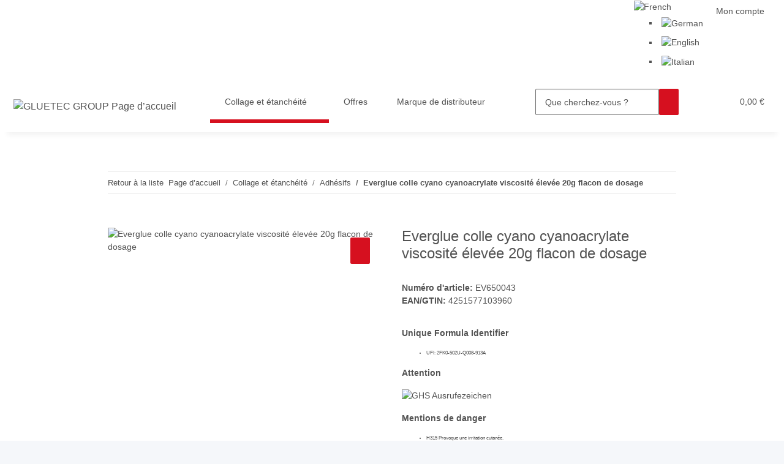

--- FILE ---
content_type: text/html; charset=utf-8
request_url: https://big-difference.com/everglue-colle-cyano-cyanoacrylate-viscosite-elevee-20g-flacon-de-dosage
body_size: 37303
content:
<!DOCTYPE html>
<html lang="fr" itemscope itemtype="https://schema.org/ItemPage">
    
    <head>
<script type="text/javascript">let lsCacheTokens = {"jtl_session":"29qa7ruprnvs7hi1b0h5mp7vo3","jtl_token":"bc53ad9a071dbc5b0512533451fb72c01e48490c5473d891034fb7c8cd88a38e","isEsiRequest":true,"cTime":"0.000751"}</script><script type="text/javascript" src="https://big-difference.com/plugins/ecomdata_lscache5/frontend/js/lscache.guestmode.min.js?v=2.4.5.2" async></script><!-- The initial config of Consent Mode -->
<script type="text/javascript">
        window.dataLayer = window.dataLayer || [];
        function gtag() {dataLayer.push(arguments);}
        gtag('consent', 'default', {
            ad_storage: 'denied',
            ad_user_data: 'denied',
            ad_personalization: 'denied',
            analytics_storage: 'denied',
            functionality_storage: 'denied',
            personalization_storage: 'denied',
            security_storage: 'denied',
            wait_for_update: 2000});
        </script><!-- WS Google Tracking -->
<script async src="https://www.googletagmanager.com/gtag/js"></script><script id="ws_gt_globalSiteTag" type="application/javascript">
window.dataLayer = window.dataLayer || [];
function gtag() {dataLayer.push(arguments);}
gtag('js', new Date());
gtag('set', {'language': 'fr'});</script>

<script type="application/javascript">/* Google Ads */if(typeof gtag == 'function'){gtag('config', 'AW-879317883', {'allow_enhanced_conversions': true})};</script>
<!-- END WS Google Tracking --><meta name="google-site-verification" content="/">
        
            <meta http-equiv="content-type" content="text/html; charset=utf-8">
            <meta name="description" itemprop="description" content="Cyanacrylat-Klebstoff ✓ 300.000+ zufriedene Kunden ▷ sofort gebrauchsfertig &amp; universell einsetzbar ➨ Jetzt kaufen!">
                        <meta name="viewport" content="width=device-width, initial-scale=1.0">
            <meta http-equiv="X-UA-Compatible" content="IE=edge">
                        <meta name="robots" content="index, follow">

            <meta itemprop="url" content="https://big-difference.com/everglue-colle-cyano-cyanoacrylate-viscosite-elevee-20g-flacon-de-dosage">
            
                <meta name="theme-color" content="#1C1D2C">
            
            <meta property="og:type" content="website">
            <meta property="og:site_name" content="Everglue » Sekundenkleber dick 20g, 3,28 €">
            <meta property="og:title" content="Everglue » Sekundenkleber dick 20g, 3,28 €">
            <meta property="og:description" content="Cyanacrylat-Klebstoff ✓ 300.000+ zufriedene Kunden ▷ sofort gebrauchsfertig &amp; universell einsetzbar ➨ Jetzt kaufen!">
            <meta property="og:url" content="https://big-difference.com/everglue-colle-cyano-cyanoacrylate-viscosite-elevee-20g-flacon-de-dosage">

                                    
                            <meta itemprop="image" content="https://big-difference.com/media/image/product/1284/lg/ev650043_everglue-colle-cyano-cyanoacrylate-viscosite-elevee-20g-flacon-de-dosage.jpg">
                <meta property="og:image" content="https://big-difference.com/media/image/product/1284/lg/ev650043_everglue-colle-cyano-cyanoacrylate-viscosite-elevee-20g-flacon-de-dosage.jpg">
                <meta property="og:image:width" content="800">
                <meta property="og:image:height" content="800">
                    

        <title itemprop="name">Everglue » Sekundenkleber dick 20g, 3,28 €</title>

                    <link rel="canonical" href="https://big-difference.com/everglue-colle-cyano-cyanoacrylate-viscosite-elevee-20g-flacon-de-dosage">
        
        

        
            <link rel="icon" href="https://big-difference.com/templates/NOVAChild/favicon/favicon.ico">
        

        
                                                    
                <style id="criticalCSS">
                    
                        :root{--blue: #007bff;--indigo: #6610f2;--purple: #6f42c1;--pink: #e83e8c;--red: #dc3545;--orange: #fd7e14;--yellow: #ffc107;--green: #28a745;--teal: #20c997;--cyan: #17a2b8;--white: #ffffff;--gray: #707070;--gray-dark: #343a40;--primary: #d6101f;--secondary: #d6101f;--success: #1C871E;--info: #525252;--warning: #a56823;--danger: #b90000;--light: #f5f7fa;--dark: #525252;--gray: #707070;--gray-light: #f5f7fa;--gray-medium: #ebebeb;--gray-dark: #9b9b9b;--gray-darker: #525252;--breakpoint-xs: 0;--breakpoint-sm: 576px;--breakpoint-md: 768px;--breakpoint-lg: 992px;--breakpoint-xl: 1300px;--font-family-sans-serif: "Open Sans", sans-serif;--font-family-monospace: SFMono-Regular, Menlo, Monaco, Consolas, "Liberation Mono", "Courier New", monospace}*,*::before,*::after{box-sizing:border-box}html{font-family:sans-serif;line-height:1.15;-webkit-text-size-adjust:100%;-webkit-tap-highlight-color:rgba(0, 0, 0, 0)}article,aside,figcaption,figure,footer,header,hgroup,main,nav,section{display:block}body{margin:0;font-family:"Open Sans", sans-serif;font-size:0.875rem;font-weight:400;line-height:1.5;color:#525252;text-align:left;background-color:#f5f7fa}[tabindex="-1"]:focus:not(:focus-visible){outline:0 !important}hr{box-sizing:content-box;height:0;overflow:visible}h1,h2,h3,h4,h5,h6{margin-top:0;margin-bottom:1rem}p{margin-top:0;margin-bottom:1rem}abbr[title],abbr[data-original-title]{text-decoration:underline;text-decoration:underline dotted;cursor:help;border-bottom:0;text-decoration-skip-ink:none}address{margin-bottom:1rem;font-style:normal;line-height:inherit}ol,ul,dl{margin-top:0;margin-bottom:1rem}ol ol,ul ul,ol ul,ul ol{margin-bottom:0}dt{font-weight:700}dd{margin-bottom:0.5rem;margin-left:0}blockquote{margin:0 0 1rem}b,strong{font-weight:bolder}small{font-size:80%}sub,sup{position:relative;font-size:75%;line-height:0;vertical-align:baseline}sub{bottom:-0.25em}sup{top:-0.5em}a{color:#525252;text-decoration:underline;background-color:transparent}a:hover{color:#d6101f;text-decoration:none}a:not([href]):not([class]){color:inherit;text-decoration:none}a:not([href]):not([class]):hover{color:inherit;text-decoration:none}pre,code,kbd,samp{font-family:SFMono-Regular, Menlo, Monaco, Consolas, "Liberation Mono", "Courier New", monospace;font-size:1em}pre{margin-top:0;margin-bottom:1rem;overflow:auto;-ms-overflow-style:scrollbar}figure{margin:0 0 1rem}img{vertical-align:middle;border-style:none}svg{overflow:hidden;vertical-align:middle}table{border-collapse:collapse}caption{padding-top:0.75rem;padding-bottom:0.75rem;color:#707070;text-align:left;caption-side:bottom}th{text-align:inherit;text-align:-webkit-match-parent}label{display:inline-block;margin-bottom:0.5rem}button{border-radius:0}button:focus:not(:focus-visible){outline:0}input,button,select,optgroup,textarea{margin:0;font-family:inherit;font-size:inherit;line-height:inherit}button,input{overflow:visible}button,select{text-transform:none}[role="button"]{cursor:pointer}select{word-wrap:normal}button,[type="button"],[type="reset"],[type="submit"]{-webkit-appearance:button}button:not(:disabled),[type="button"]:not(:disabled),[type="reset"]:not(:disabled),[type="submit"]:not(:disabled){cursor:pointer}button::-moz-focus-inner,[type="button"]::-moz-focus-inner,[type="reset"]::-moz-focus-inner,[type="submit"]::-moz-focus-inner{padding:0;border-style:none}input[type="radio"],input[type="checkbox"]{box-sizing:border-box;padding:0}textarea{overflow:auto;resize:vertical}fieldset{min-width:0;padding:0;margin:0;border:0}legend{display:block;width:100%;max-width:100%;padding:0;margin-bottom:0.5rem;font-size:1.5rem;line-height:inherit;color:inherit;white-space:normal}progress{vertical-align:baseline}[type="number"]::-webkit-inner-spin-button,[type="number"]::-webkit-outer-spin-button{height:auto}[type="search"]{outline-offset:-2px;-webkit-appearance:none}[type="search"]::-webkit-search-decoration{-webkit-appearance:none}::-webkit-file-upload-button{font:inherit;-webkit-appearance:button}output{display:inline-block}summary{display:list-item;cursor:pointer}template{display:none}[hidden]{display:none !important}.img-fluid{max-width:100%;height:auto}.img-thumbnail{padding:0.25rem;background-color:#f5f7fa;border:1px solid #dee2e6;border-radius:0.125rem;box-shadow:0 1px 2px rgba(0, 0, 0, 0.075);max-width:100%;height:auto}.figure{display:inline-block}.figure-img{margin-bottom:0.5rem;line-height:1}.figure-caption{font-size:90%;color:#707070}code{font-size:87.5%;color:#e83e8c;word-wrap:break-word}a>code{color:inherit}kbd{padding:0.2rem 0.4rem;font-size:87.5%;color:#ffffff;background-color:#212529;border-radius:0.125rem;box-shadow:inset 0 -0.1rem 0 rgba(0, 0, 0, 0.25)}kbd kbd{padding:0;font-size:100%;font-weight:700;box-shadow:none}pre{display:block;font-size:87.5%;color:#212529}pre code{font-size:inherit;color:inherit;word-break:normal}.pre-scrollable{max-height:340px;overflow-y:scroll}.container,.container-fluid,.container-sm,.container-md,.container-lg,.container-xl{width:100%;padding-right:1rem;padding-left:1rem;margin-right:auto;margin-left:auto}@media (min-width:576px){.container,.container-sm{max-width:97vw}}@media (min-width:768px){.container,.container-sm,.container-md{max-width:720px}}@media (min-width:992px){.container,.container-sm,.container-md,.container-lg{max-width:960px}}@media (min-width:1300px){.container,.container-sm,.container-md,.container-lg,.container-xl{max-width:1250px}}.row{display:flex;flex-wrap:wrap;margin-right:-1rem;margin-left:-1rem}.no-gutters{margin-right:0;margin-left:0}.no-gutters>.col,.no-gutters>[class*="col-"]{padding-right:0;padding-left:0}.col-1,.col-2,.col-3,.col-4,.col-5,.col-6,.col-7,.col-8,.col-9,.col-10,.col-11,.col-12,.col,.col-auto,.col-sm-1,.col-sm-2,.col-sm-3,.col-sm-4,.col-sm-5,.col-sm-6,.col-sm-7,.col-sm-8,.col-sm-9,.col-sm-10,.col-sm-11,.col-sm-12,.col-sm,.col-sm-auto,.col-md-1,.col-md-2,.col-md-3,.col-md-4,.col-md-5,.col-md-6,.col-md-7,.col-md-8,.col-md-9,.col-md-10,.col-md-11,.col-md-12,.col-md,.col-md-auto,.col-lg-1,.col-lg-2,.col-lg-3,.col-lg-4,.col-lg-5,.col-lg-6,.col-lg-7,.col-lg-8,.col-lg-9,.col-lg-10,.col-lg-11,.col-lg-12,.col-lg,.col-lg-auto,.col-xl-1,.col-xl-2,.col-xl-3,.col-xl-4,.col-xl-5,.col-xl-6,.col-xl-7,.col-xl-8,.col-xl-9,.col-xl-10,.col-xl-11,.col-xl-12,.col-xl,.col-xl-auto{position:relative;width:100%;padding-right:1rem;padding-left:1rem}.col{flex-basis:0;flex-grow:1;max-width:100%}.row-cols-1>*{flex:0 0 100%;max-width:100%}.row-cols-2>*{flex:0 0 50%;max-width:50%}.row-cols-3>*{flex:0 0 33.3333333333%;max-width:33.3333333333%}.row-cols-4>*{flex:0 0 25%;max-width:25%}.row-cols-5>*{flex:0 0 20%;max-width:20%}.row-cols-6>*{flex:0 0 16.6666666667%;max-width:16.6666666667%}.col-auto{flex:0 0 auto;width:auto;max-width:100%}.col-1{flex:0 0 8.33333333%;max-width:8.33333333%}.col-2{flex:0 0 16.66666667%;max-width:16.66666667%}.col-3{flex:0 0 25%;max-width:25%}.col-4{flex:0 0 33.33333333%;max-width:33.33333333%}.col-5{flex:0 0 41.66666667%;max-width:41.66666667%}.col-6{flex:0 0 50%;max-width:50%}.col-7{flex:0 0 58.33333333%;max-width:58.33333333%}.col-8{flex:0 0 66.66666667%;max-width:66.66666667%}.col-9{flex:0 0 75%;max-width:75%}.col-10{flex:0 0 83.33333333%;max-width:83.33333333%}.col-11{flex:0 0 91.66666667%;max-width:91.66666667%}.col-12{flex:0 0 100%;max-width:100%}.order-first{order:-1}.order-last{order:13}.order-0{order:0}.order-1{order:1}.order-2{order:2}.order-3{order:3}.order-4{order:4}.order-5{order:5}.order-6{order:6}.order-7{order:7}.order-8{order:8}.order-9{order:9}.order-10{order:10}.order-11{order:11}.order-12{order:12}.offset-1{margin-left:8.33333333%}.offset-2{margin-left:16.66666667%}.offset-3{margin-left:25%}.offset-4{margin-left:33.33333333%}.offset-5{margin-left:41.66666667%}.offset-6{margin-left:50%}.offset-7{margin-left:58.33333333%}.offset-8{margin-left:66.66666667%}.offset-9{margin-left:75%}.offset-10{margin-left:83.33333333%}.offset-11{margin-left:91.66666667%}@media (min-width:576px){.col-sm{flex-basis:0;flex-grow:1;max-width:100%}.row-cols-sm-1>*{flex:0 0 100%;max-width:100%}.row-cols-sm-2>*{flex:0 0 50%;max-width:50%}.row-cols-sm-3>*{flex:0 0 33.3333333333%;max-width:33.3333333333%}.row-cols-sm-4>*{flex:0 0 25%;max-width:25%}.row-cols-sm-5>*{flex:0 0 20%;max-width:20%}.row-cols-sm-6>*{flex:0 0 16.6666666667%;max-width:16.6666666667%}.col-sm-auto{flex:0 0 auto;width:auto;max-width:100%}.col-sm-1{flex:0 0 8.33333333%;max-width:8.33333333%}.col-sm-2{flex:0 0 16.66666667%;max-width:16.66666667%}.col-sm-3{flex:0 0 25%;max-width:25%}.col-sm-4{flex:0 0 33.33333333%;max-width:33.33333333%}.col-sm-5{flex:0 0 41.66666667%;max-width:41.66666667%}.col-sm-6{flex:0 0 50%;max-width:50%}.col-sm-7{flex:0 0 58.33333333%;max-width:58.33333333%}.col-sm-8{flex:0 0 66.66666667%;max-width:66.66666667%}.col-sm-9{flex:0 0 75%;max-width:75%}.col-sm-10{flex:0 0 83.33333333%;max-width:83.33333333%}.col-sm-11{flex:0 0 91.66666667%;max-width:91.66666667%}.col-sm-12{flex:0 0 100%;max-width:100%}.order-sm-first{order:-1}.order-sm-last{order:13}.order-sm-0{order:0}.order-sm-1{order:1}.order-sm-2{order:2}.order-sm-3{order:3}.order-sm-4{order:4}.order-sm-5{order:5}.order-sm-6{order:6}.order-sm-7{order:7}.order-sm-8{order:8}.order-sm-9{order:9}.order-sm-10{order:10}.order-sm-11{order:11}.order-sm-12{order:12}.offset-sm-0{margin-left:0}.offset-sm-1{margin-left:8.33333333%}.offset-sm-2{margin-left:16.66666667%}.offset-sm-3{margin-left:25%}.offset-sm-4{margin-left:33.33333333%}.offset-sm-5{margin-left:41.66666667%}.offset-sm-6{margin-left:50%}.offset-sm-7{margin-left:58.33333333%}.offset-sm-8{margin-left:66.66666667%}.offset-sm-9{margin-left:75%}.offset-sm-10{margin-left:83.33333333%}.offset-sm-11{margin-left:91.66666667%}}@media (min-width:768px){.col-md{flex-basis:0;flex-grow:1;max-width:100%}.row-cols-md-1>*{flex:0 0 100%;max-width:100%}.row-cols-md-2>*{flex:0 0 50%;max-width:50%}.row-cols-md-3>*{flex:0 0 33.3333333333%;max-width:33.3333333333%}.row-cols-md-4>*{flex:0 0 25%;max-width:25%}.row-cols-md-5>*{flex:0 0 20%;max-width:20%}.row-cols-md-6>*{flex:0 0 16.6666666667%;max-width:16.6666666667%}.col-md-auto{flex:0 0 auto;width:auto;max-width:100%}.col-md-1{flex:0 0 8.33333333%;max-width:8.33333333%}.col-md-2{flex:0 0 16.66666667%;max-width:16.66666667%}.col-md-3{flex:0 0 25%;max-width:25%}.col-md-4{flex:0 0 33.33333333%;max-width:33.33333333%}.col-md-5{flex:0 0 41.66666667%;max-width:41.66666667%}.col-md-6{flex:0 0 50%;max-width:50%}.col-md-7{flex:0 0 58.33333333%;max-width:58.33333333%}.col-md-8{flex:0 0 66.66666667%;max-width:66.66666667%}.col-md-9{flex:0 0 75%;max-width:75%}.col-md-10{flex:0 0 83.33333333%;max-width:83.33333333%}.col-md-11{flex:0 0 91.66666667%;max-width:91.66666667%}.col-md-12{flex:0 0 100%;max-width:100%}.order-md-first{order:-1}.order-md-last{order:13}.order-md-0{order:0}.order-md-1{order:1}.order-md-2{order:2}.order-md-3{order:3}.order-md-4{order:4}.order-md-5{order:5}.order-md-6{order:6}.order-md-7{order:7}.order-md-8{order:8}.order-md-9{order:9}.order-md-10{order:10}.order-md-11{order:11}.order-md-12{order:12}.offset-md-0{margin-left:0}.offset-md-1{margin-left:8.33333333%}.offset-md-2{margin-left:16.66666667%}.offset-md-3{margin-left:25%}.offset-md-4{margin-left:33.33333333%}.offset-md-5{margin-left:41.66666667%}.offset-md-6{margin-left:50%}.offset-md-7{margin-left:58.33333333%}.offset-md-8{margin-left:66.66666667%}.offset-md-9{margin-left:75%}.offset-md-10{margin-left:83.33333333%}.offset-md-11{margin-left:91.66666667%}}@media (min-width:992px){.col-lg{flex-basis:0;flex-grow:1;max-width:100%}.row-cols-lg-1>*{flex:0 0 100%;max-width:100%}.row-cols-lg-2>*{flex:0 0 50%;max-width:50%}.row-cols-lg-3>*{flex:0 0 33.3333333333%;max-width:33.3333333333%}.row-cols-lg-4>*{flex:0 0 25%;max-width:25%}.row-cols-lg-5>*{flex:0 0 20%;max-width:20%}.row-cols-lg-6>*{flex:0 0 16.6666666667%;max-width:16.6666666667%}.col-lg-auto{flex:0 0 auto;width:auto;max-width:100%}.col-lg-1{flex:0 0 8.33333333%;max-width:8.33333333%}.col-lg-2{flex:0 0 16.66666667%;max-width:16.66666667%}.col-lg-3{flex:0 0 25%;max-width:25%}.col-lg-4{flex:0 0 33.33333333%;max-width:33.33333333%}.col-lg-5{flex:0 0 41.66666667%;max-width:41.66666667%}.col-lg-6{flex:0 0 50%;max-width:50%}.col-lg-7{flex:0 0 58.33333333%;max-width:58.33333333%}.col-lg-8{flex:0 0 66.66666667%;max-width:66.66666667%}.col-lg-9{flex:0 0 75%;max-width:75%}.col-lg-10{flex:0 0 83.33333333%;max-width:83.33333333%}.col-lg-11{flex:0 0 91.66666667%;max-width:91.66666667%}.col-lg-12{flex:0 0 100%;max-width:100%}.order-lg-first{order:-1}.order-lg-last{order:13}.order-lg-0{order:0}.order-lg-1{order:1}.order-lg-2{order:2}.order-lg-3{order:3}.order-lg-4{order:4}.order-lg-5{order:5}.order-lg-6{order:6}.order-lg-7{order:7}.order-lg-8{order:8}.order-lg-9{order:9}.order-lg-10{order:10}.order-lg-11{order:11}.order-lg-12{order:12}.offset-lg-0{margin-left:0}.offset-lg-1{margin-left:8.33333333%}.offset-lg-2{margin-left:16.66666667%}.offset-lg-3{margin-left:25%}.offset-lg-4{margin-left:33.33333333%}.offset-lg-5{margin-left:41.66666667%}.offset-lg-6{margin-left:50%}.offset-lg-7{margin-left:58.33333333%}.offset-lg-8{margin-left:66.66666667%}.offset-lg-9{margin-left:75%}.offset-lg-10{margin-left:83.33333333%}.offset-lg-11{margin-left:91.66666667%}}@media (min-width:1300px){.col-xl{flex-basis:0;flex-grow:1;max-width:100%}.row-cols-xl-1>*{flex:0 0 100%;max-width:100%}.row-cols-xl-2>*{flex:0 0 50%;max-width:50%}.row-cols-xl-3>*{flex:0 0 33.3333333333%;max-width:33.3333333333%}.row-cols-xl-4>*{flex:0 0 25%;max-width:25%}.row-cols-xl-5>*{flex:0 0 20%;max-width:20%}.row-cols-xl-6>*{flex:0 0 16.6666666667%;max-width:16.6666666667%}.col-xl-auto{flex:0 0 auto;width:auto;max-width:100%}.col-xl-1{flex:0 0 8.33333333%;max-width:8.33333333%}.col-xl-2{flex:0 0 16.66666667%;max-width:16.66666667%}.col-xl-3{flex:0 0 25%;max-width:25%}.col-xl-4{flex:0 0 33.33333333%;max-width:33.33333333%}.col-xl-5{flex:0 0 41.66666667%;max-width:41.66666667%}.col-xl-6{flex:0 0 50%;max-width:50%}.col-xl-7{flex:0 0 58.33333333%;max-width:58.33333333%}.col-xl-8{flex:0 0 66.66666667%;max-width:66.66666667%}.col-xl-9{flex:0 0 75%;max-width:75%}.col-xl-10{flex:0 0 83.33333333%;max-width:83.33333333%}.col-xl-11{flex:0 0 91.66666667%;max-width:91.66666667%}.col-xl-12{flex:0 0 100%;max-width:100%}.order-xl-first{order:-1}.order-xl-last{order:13}.order-xl-0{order:0}.order-xl-1{order:1}.order-xl-2{order:2}.order-xl-3{order:3}.order-xl-4{order:4}.order-xl-5{order:5}.order-xl-6{order:6}.order-xl-7{order:7}.order-xl-8{order:8}.order-xl-9{order:9}.order-xl-10{order:10}.order-xl-11{order:11}.order-xl-12{order:12}.offset-xl-0{margin-left:0}.offset-xl-1{margin-left:8.33333333%}.offset-xl-2{margin-left:16.66666667%}.offset-xl-3{margin-left:25%}.offset-xl-4{margin-left:33.33333333%}.offset-xl-5{margin-left:41.66666667%}.offset-xl-6{margin-left:50%}.offset-xl-7{margin-left:58.33333333%}.offset-xl-8{margin-left:66.66666667%}.offset-xl-9{margin-left:75%}.offset-xl-10{margin-left:83.33333333%}.offset-xl-11{margin-left:91.66666667%}}.nav{display:flex;flex-wrap:wrap;padding-left:0;margin-bottom:0;list-style:none}.nav-link{display:block;padding:0.5rem 1rem;text-decoration:none}.nav-link:hover,.nav-link:focus{text-decoration:none}.nav-link.disabled{color:#707070;pointer-events:none;cursor:default}.nav-tabs{border-bottom:1px solid #dee2e6}.nav-tabs .nav-link{margin-bottom:-1px;background-color:transparent;border:1px solid transparent;border-top-left-radius:0;border-top-right-radius:0}.nav-tabs .nav-link:hover,.nav-tabs .nav-link:focus{isolation:isolate;border-color:transparent}.nav-tabs .nav-link.disabled{color:#707070;background-color:transparent;border-color:transparent}.nav-tabs .nav-link.active,.nav-tabs .nav-item.show .nav-link{color:#525252;background-color:transparent;border-color:#d6101f}.nav-tabs .dropdown-menu{margin-top:-1px;border-top-left-radius:0;border-top-right-radius:0}.nav-pills .nav-link{background:none;border:0;border-radius:0.125rem}.nav-pills .nav-link.active,.nav-pills .show>.nav-link{color:#ffffff;background-color:#d6101f}.nav-fill>.nav-link,.nav-fill .nav-item{flex:1 1 auto;text-align:center}.nav-justified>.nav-link,.nav-justified .nav-item{flex-basis:0;flex-grow:1;text-align:center}.tab-content>.tab-pane{display:none}.tab-content>.active{display:block}.navbar{position:relative;display:flex;flex-wrap:wrap;align-items:center;justify-content:space-between;padding:0.4rem 1rem}.navbar .container,.navbar .container-fluid,.navbar .container-sm,.navbar .container-md,.navbar .container-lg,.navbar .container-xl,.navbar>.container-sm,.navbar>.container-md,.navbar>.container-lg,.navbar>.container-xl{display:flex;flex-wrap:wrap;align-items:center;justify-content:space-between}.navbar-brand{display:inline-block;padding-top:0.40625rem;padding-bottom:0.40625rem;margin-right:1rem;font-size:1rem;line-height:inherit;white-space:nowrap}.navbar-brand:hover,.navbar-brand:focus{text-decoration:none}.navbar-nav{display:flex;flex-direction:column;padding-left:0;margin-bottom:0;list-style:none}.navbar-nav .nav-link{padding-right:0;padding-left:0}.navbar-nav .dropdown-menu{position:static;float:none}.navbar-text{display:inline-block;padding-top:0.5rem;padding-bottom:0.5rem}.navbar-collapse{flex-basis:100%;flex-grow:1;align-items:center}.navbar-toggler{padding:0.25rem 0.75rem;font-size:1rem;line-height:1;background-color:transparent;border:1px solid transparent;border-radius:0.125rem}.navbar-toggler:hover,.navbar-toggler:focus{text-decoration:none}.navbar-toggler-icon{display:inline-block;width:1.5em;height:1.5em;vertical-align:middle;content:"";background:50% / 100% 100% no-repeat}.navbar-nav-scroll{max-height:75vh;overflow-y:auto}@media (max-width:575.98px){.navbar-expand-sm>.container,.navbar-expand-sm>.container-fluid,.navbar-expand-sm>.container-sm,.navbar-expand-sm>.container-md,.navbar-expand-sm>.container-lg,.navbar-expand-sm>.container-xl{padding-right:0;padding-left:0}}@media (min-width:576px){.navbar-expand-sm{flex-flow:row nowrap;justify-content:flex-start}.navbar-expand-sm .navbar-nav{flex-direction:row}.navbar-expand-sm .navbar-nav .dropdown-menu{position:absolute}.navbar-expand-sm .navbar-nav .nav-link{padding-right:1.5rem;padding-left:1.5rem}.navbar-expand-sm>.container,.navbar-expand-sm>.container-fluid,.navbar-expand-sm>.container-sm,.navbar-expand-sm>.container-md,.navbar-expand-sm>.container-lg,.navbar-expand-sm>.container-xl{flex-wrap:nowrap}.navbar-expand-sm .navbar-nav-scroll{overflow:visible}.navbar-expand-sm .navbar-collapse{display:flex !important;flex-basis:auto}.navbar-expand-sm .navbar-toggler{display:none}}@media (max-width:767.98px){.navbar-expand-md>.container,.navbar-expand-md>.container-fluid,.navbar-expand-md>.container-sm,.navbar-expand-md>.container-md,.navbar-expand-md>.container-lg,.navbar-expand-md>.container-xl{padding-right:0;padding-left:0}}@media (min-width:768px){.navbar-expand-md{flex-flow:row nowrap;justify-content:flex-start}.navbar-expand-md .navbar-nav{flex-direction:row}.navbar-expand-md .navbar-nav .dropdown-menu{position:absolute}.navbar-expand-md .navbar-nav .nav-link{padding-right:1.5rem;padding-left:1.5rem}.navbar-expand-md>.container,.navbar-expand-md>.container-fluid,.navbar-expand-md>.container-sm,.navbar-expand-md>.container-md,.navbar-expand-md>.container-lg,.navbar-expand-md>.container-xl{flex-wrap:nowrap}.navbar-expand-md .navbar-nav-scroll{overflow:visible}.navbar-expand-md .navbar-collapse{display:flex !important;flex-basis:auto}.navbar-expand-md .navbar-toggler{display:none}}@media (max-width:991.98px){.navbar-expand-lg>.container,.navbar-expand-lg>.container-fluid,.navbar-expand-lg>.container-sm,.navbar-expand-lg>.container-md,.navbar-expand-lg>.container-lg,.navbar-expand-lg>.container-xl{padding-right:0;padding-left:0}}@media (min-width:992px){.navbar-expand-lg{flex-flow:row nowrap;justify-content:flex-start}.navbar-expand-lg .navbar-nav{flex-direction:row}.navbar-expand-lg .navbar-nav .dropdown-menu{position:absolute}.navbar-expand-lg .navbar-nav .nav-link{padding-right:1.5rem;padding-left:1.5rem}.navbar-expand-lg>.container,.navbar-expand-lg>.container-fluid,.navbar-expand-lg>.container-sm,.navbar-expand-lg>.container-md,.navbar-expand-lg>.container-lg,.navbar-expand-lg>.container-xl{flex-wrap:nowrap}.navbar-expand-lg .navbar-nav-scroll{overflow:visible}.navbar-expand-lg .navbar-collapse{display:flex !important;flex-basis:auto}.navbar-expand-lg .navbar-toggler{display:none}}@media (max-width:1299.98px){.navbar-expand-xl>.container,.navbar-expand-xl>.container-fluid,.navbar-expand-xl>.container-sm,.navbar-expand-xl>.container-md,.navbar-expand-xl>.container-lg,.navbar-expand-xl>.container-xl{padding-right:0;padding-left:0}}@media (min-width:1300px){.navbar-expand-xl{flex-flow:row nowrap;justify-content:flex-start}.navbar-expand-xl .navbar-nav{flex-direction:row}.navbar-expand-xl .navbar-nav .dropdown-menu{position:absolute}.navbar-expand-xl .navbar-nav .nav-link{padding-right:1.5rem;padding-left:1.5rem}.navbar-expand-xl>.container,.navbar-expand-xl>.container-fluid,.navbar-expand-xl>.container-sm,.navbar-expand-xl>.container-md,.navbar-expand-xl>.container-lg,.navbar-expand-xl>.container-xl{flex-wrap:nowrap}.navbar-expand-xl .navbar-nav-scroll{overflow:visible}.navbar-expand-xl .navbar-collapse{display:flex !important;flex-basis:auto}.navbar-expand-xl .navbar-toggler{display:none}}.navbar-expand{flex-flow:row nowrap;justify-content:flex-start}.navbar-expand>.container,.navbar-expand>.container-fluid,.navbar-expand>.container-sm,.navbar-expand>.container-md,.navbar-expand>.container-lg,.navbar-expand>.container-xl{padding-right:0;padding-left:0}.navbar-expand .navbar-nav{flex-direction:row}.navbar-expand .navbar-nav .dropdown-menu{position:absolute}.navbar-expand .navbar-nav .nav-link{padding-right:1.5rem;padding-left:1.5rem}.navbar-expand>.container,.navbar-expand>.container-fluid,.navbar-expand>.container-sm,.navbar-expand>.container-md,.navbar-expand>.container-lg,.navbar-expand>.container-xl{flex-wrap:nowrap}.navbar-expand .navbar-nav-scroll{overflow:visible}.navbar-expand .navbar-collapse{display:flex !important;flex-basis:auto}.navbar-expand .navbar-toggler{display:none}.navbar-light .navbar-brand{color:rgba(0, 0, 0, 0.9)}.navbar-light .navbar-brand:hover,.navbar-light .navbar-brand:focus{color:rgba(0, 0, 0, 0.9)}.navbar-light .navbar-nav .nav-link{color:#525252}.navbar-light .navbar-nav .nav-link:hover,.navbar-light .navbar-nav .nav-link:focus{color:#d6101f}.navbar-light .navbar-nav .nav-link.disabled{color:rgba(0, 0, 0, 0.3)}.navbar-light .navbar-nav .show>.nav-link,.navbar-light .navbar-nav .active>.nav-link,.navbar-light .navbar-nav .nav-link.show,.navbar-light .navbar-nav .nav-link.active{color:rgba(0, 0, 0, 0.9)}.navbar-light .navbar-toggler{color:#525252;border-color:rgba(0, 0, 0, 0.1)}.navbar-light .navbar-toggler-icon{background-image:url("data:image/svg+xml,%3csvg xmlns='http://www.w3.org/2000/svg' width='30' height='30' viewBox='0 0 30 30'%3e%3cpath stroke='%23525252' stroke-linecap='round' stroke-miterlimit='10' stroke-width='2' d='M4 7h22M4 15h22M4 23h22'/%3e%3c/svg%3e")}.navbar-light .navbar-text{color:#525252}.navbar-light .navbar-text a{color:rgba(0, 0, 0, 0.9)}.navbar-light .navbar-text a:hover,.navbar-light .navbar-text a:focus{color:rgba(0, 0, 0, 0.9)}.navbar-dark .navbar-brand{color:#ffffff}.navbar-dark .navbar-brand:hover,.navbar-dark .navbar-brand:focus{color:#ffffff}.navbar-dark .navbar-nav .nav-link{color:rgba(255, 255, 255, 0.5)}.navbar-dark .navbar-nav .nav-link:hover,.navbar-dark .navbar-nav .nav-link:focus{color:rgba(255, 255, 255, 0.75)}.navbar-dark .navbar-nav .nav-link.disabled{color:rgba(255, 255, 255, 0.25)}.navbar-dark .navbar-nav .show>.nav-link,.navbar-dark .navbar-nav .active>.nav-link,.navbar-dark .navbar-nav .nav-link.show,.navbar-dark .navbar-nav .nav-link.active{color:#ffffff}.navbar-dark .navbar-toggler{color:rgba(255, 255, 255, 0.5);border-color:rgba(255, 255, 255, 0.1)}.navbar-dark .navbar-toggler-icon{background-image:url("data:image/svg+xml,%3csvg xmlns='http://www.w3.org/2000/svg' width='30' height='30' viewBox='0 0 30 30'%3e%3cpath stroke='rgba%28255, 255, 255, 0.5%29' stroke-linecap='round' stroke-miterlimit='10' stroke-width='2' d='M4 7h22M4 15h22M4 23h22'/%3e%3c/svg%3e")}.navbar-dark .navbar-text{color:rgba(255, 255, 255, 0.5)}.navbar-dark .navbar-text a{color:#ffffff}.navbar-dark .navbar-text a:hover,.navbar-dark .navbar-text a:focus{color:#ffffff}.pagination-sm .page-item.active .page-link::after,.pagination-sm .page-item.active .page-text::after{left:0.375rem;right:0.375rem}.pagination-lg .page-item.active .page-link::after,.pagination-lg .page-item.active .page-text::after{left:1.125rem;right:1.125rem}.page-item{position:relative}.page-item.active{font-weight:700}.page-item.active .page-link::after,.page-item.active .page-text::after{content:"";position:absolute;left:0.5625rem;bottom:0;right:0.5625rem;border-bottom:4px solid #d6101f}@media (min-width:768px){.dropdown-item.page-item{background-color:transparent}}.page-link,.page-text{text-decoration:none}.pagination{margin-bottom:0;justify-content:space-between;align-items:center}@media (min-width:768px){.pagination{justify-content:normal}.pagination .dropdown>.btn{display:none}.pagination .dropdown-menu{position:static !important;transform:none !important;display:flex;margin:0;padding:0;border:0;min-width:auto}.pagination .dropdown-item{width:auto;display:inline-block;padding:0}.pagination .dropdown-item.active{background-color:transparent;color:#525252}.pagination .dropdown-item:hover{background-color:transparent}.pagination .pagination-site{display:none}}@media (max-width:767.98px){.pagination .dropdown-item{padding:0}.pagination .dropdown-item.active .page-link,.pagination .dropdown-item.active .page-text,.pagination .dropdown-item:active .page-link,.pagination .dropdown-item:active .page-text{color:#525252}}.productlist-page-nav{align-items:center}.productlist-page-nav .pagination{margin:0}.productlist-page-nav .displayoptions{margin-bottom:1rem}@media (min-width:768px){.productlist-page-nav .displayoptions{margin-bottom:0}}.productlist-page-nav .displayoptions .btn-group+.btn-group+.btn-group{margin-left:0.5rem}.productlist-page-nav .result-option-wrapper{margin-right:0.5rem}.productlist-page-nav .productlist-item-info{margin-bottom:0.5rem;margin-left:auto;margin-right:auto;display:flex}@media (min-width:768px){.productlist-page-nav .productlist-item-info{margin-right:0;margin-bottom:0}.productlist-page-nav .productlist-item-info.productlist-item-border{border-right:1px solid #ebebeb;padding-right:1rem}}.productlist-page-nav.productlist-page-nav-header-m{margin-top:3rem}@media (min-width:768px){.productlist-page-nav.productlist-page-nav-header-m{margin-top:2rem}.productlist-page-nav.productlist-page-nav-header-m>.col{margin-top:1rem}}.productlist-page-nav-bottom{margin-bottom:2rem}.pagination-wrapper{margin-bottom:1rem;align-items:center;border-top:1px solid #f5f7fa;border-bottom:1px solid #f5f7fa;padding-top:0.5rem;padding-bottom:0.5rem}.pagination-wrapper .pagination-entries{font-weight:700;margin-bottom:1rem}@media (min-width:768px){.pagination-wrapper .pagination-entries{margin-bottom:0}}.pagination-wrapper .pagination-selects{margin-left:auto;margin-top:1rem}@media (min-width:768px){.pagination-wrapper .pagination-selects{margin-left:0;margin-top:0}}.pagination-wrapper .pagination-selects .pagination-selects-entries{margin-bottom:1rem}@media (min-width:768px){.pagination-wrapper .pagination-selects .pagination-selects-entries{margin-right:1rem;margin-bottom:0}}.pagination-no-wrapper{border:0;padding-top:0;padding-bottom:0}.topbar-wrapper{position:relative;z-index:1021;flex-direction:row-reverse}.sticky-header header{position:sticky;top:0}#jtl-nav-wrapper .form-control::placeholder,#jtl-nav-wrapper .form-control:focus::placeholder{color:#525252}#jtl-nav-wrapper .label-slide .form-group:not(.exclude-from-label-slide):not(.checkbox) label{background:#ffffff;color:#525252}header{box-shadow:0 1rem 0.5625rem -0.75rem rgba(0, 0, 0, 0.06);position:relative;z-index:1020}header .dropdown-menu{background-color:#ffffff;color:#525252}header .navbar-toggler{color:#525252}header .navbar-brand img{max-width:50vw;object-fit:contain}header .nav-right .dropdown-menu{margin-top:-0.03125rem;box-shadow:inset 0 1rem 0.5625rem -0.75rem rgba(0, 0, 0, 0.06)}@media (min-width:992px){header #mainNavigation{margin-right:1rem}}@media (max-width:991.98px){header .navbar-brand img{max-width:30vw}header .dropup,header .dropright,header .dropdown,header .dropleft,header .col,header [class*="col-"]{position:static}header .navbar-collapse{position:fixed;top:0;left:0;display:block;height:100vh !important;-webkit-overflow-scrolling:touch;max-width:16.875rem;transition:all 0.2s ease-in-out;z-index:1050;width:100%;background:#ffffff}header .navbar-collapse:not(.show){transform:translateX(-100%)}header .navbar-nav{transition:all 0.2s ease-in-out}header .navbar-nav .nav-item,header .navbar-nav .nav-link{margin-left:0;margin-right:0;padding-left:1rem;padding-right:1rem;padding-top:1rem;padding-bottom:1rem}header .navbar-nav .nav-link{margin-top:-1rem;margin-bottom:-1rem;margin-left:-1rem;margin-right:-1rem;display:flex;align-items:center;justify-content:space-between}header .navbar-nav .nav-link::after{content:'\f054' !important;font-family:"Font Awesome 5 Free" !important;font-weight:900;margin-left:0.5rem;margin-top:0;font-size:0.75em}header .navbar-nav .nav-item.dropdown>.nav-link>.product-count{display:none}header .navbar-nav .nav-item:not(.dropdown) .nav-link::after{display:none}header .navbar-nav .dropdown-menu{position:absolute;left:100%;top:0;box-shadow:none;width:100%;padding:0;margin:0}header .navbar-nav .dropdown-menu:not(.show){display:none}header .navbar-nav .dropdown-body{margin:0}header .navbar-nav .nav{flex-direction:column}header .nav-mobile-header{padding-left:1rem;padding-right:1rem}header .nav-mobile-header>.row{height:3.125rem}header .nav-mobile-header .nav-mobile-header-hr{margin-top:0;margin-bottom:0}header .nav-mobile-body{height:calc(100vh - 3.125rem);height:calc(var(--vh, 1vh) * 100 - 3.125rem);overflow-y:auto;position:relative}header .nav-scrollbar-inner{overflow:visible}header .nav-right{font-size:1rem}header .nav-right .dropdown-menu{width:100%}}@media (min-width:992px){header .navbar-collapse{height:4.3125rem}header .navbar-nav>.nav-item>.nav-link{position:relative;padding:1.5rem}header .navbar-nav>.nav-item>.nav-link::before{content:"";position:absolute;bottom:0;left:50%;transform:translateX(-50%);border-width:0 0 6px;border-color:#d6101f;border-style:solid;transition:width 0.4s;width:0}header .navbar-nav>.nav-item.active>.nav-link::before,header .navbar-nav>.nav-item:hover>.nav-link::before,header .navbar-nav>.nav-item.hover>.nav-link::before{width:100%}header .navbar-nav>.nav-item>.dropdown-menu{max-height:calc(100vh - 12.5rem);overflow:auto;margin-top:-0.03125rem;box-shadow:inset 0 1rem 0.5625rem -0.75rem rgba(0, 0, 0, 0.06)}header .navbar-nav>.nav-item.dropdown-full{position:static}header .navbar-nav>.nav-item.dropdown-full .dropdown-menu{width:100%}header .navbar-nav>.nav-item .product-count{display:none}header .navbar-nav>.nav-item .nav{flex-wrap:wrap}header .navbar-nav .nav .nav-link{padding:0}header .navbar-nav .nav .nav-link::after{display:none}header .navbar-nav .dropdown .nav-item{width:100%}header .nav-mobile-body{align-self:flex-start;width:100%}header .nav-scrollbar-inner{width:100%}header .nav-right .nav-link{padding-top:1.5rem;padding-bottom:1.5rem}header .submenu-headline::after{display:none}header .submenu-headline-toplevel{font-family:Montserrat, sans-serif;font-size:1rem;border-bottom:1px solid #ebebeb;margin-bottom:1rem}header .subcategory-wrapper .categories-recursive-dropdown{display:block;position:static !important;box-shadow:none}header .subcategory-wrapper .categories-recursive-dropdown>.nav{flex-direction:column}header .subcategory-wrapper .categories-recursive-dropdown .categories-recursive-dropdown{margin-left:0.25rem}}header .submenu-headline-image{margin-bottom:1rem;display:none}@media (min-width:992px){header .submenu-headline-image{display:block}}header #burger-menu{margin-right:1rem}header .table,header .dropdown-item,header .btn-outline-primary{color:#525252}header .dropdown-item{background-color:transparent}header .dropdown-item:hover{background-color:#f5f7fa}header .btn-outline-primary:hover{color:#f5f7fa}@media (min-width:992px){.nav-item-lg-m{margin-top:1.5rem;margin-bottom:1.5rem}}.fixed-search{background-color:#ffffff;box-shadow:0 0.25rem 0.5rem rgba(0, 0, 0, 0.2);padding-top:0.5rem;padding-bottom:0.5rem}.fixed-search .form-control{background-color:#ffffff;color:#525252}.fixed-search .form-control::placeholder{color:#525252}.main-search .twitter-typeahead{display:flex;flex-grow:1}.form-clear{align-items:center;bottom:8px;color:#525252;cursor:pointer;display:flex;height:24px;justify-content:center;position:absolute;right:52px;width:24px;z-index:10}.account-icon-dropdown .account-icon-dropdown-pass{margin-bottom:2rem}.account-icon-dropdown .dropdown-footer{background-color:#f5f7fa}.account-icon-dropdown .dropdown-footer a{text-decoration:underline}.account-icon-dropdown .account-icon-dropdown-logout{padding-bottom:0.5rem}.cart-dropdown-shipping-notice{color:#d6101f}.is-checkout header,.is-checkout .navbar{height:2.8rem}@media (min-width:992px){.is-checkout header,.is-checkout .navbar{height:4.2625rem}}.is-checkout .search-form-wrapper-fixed,.is-checkout .fixed-search{display:none}@media (max-width:991.98px){.nav-icons{height:2.8rem}}.search-form-wrapper-fixed{padding-top:0.5rem;padding-bottom:0.5rem}.full-width-mega .main-search-wrapper .twitter-typeahead{flex:1}@media (min-width:992px){.full-width-mega .main-search-wrapper{display:block}}@media (max-width:991.98px){.full-width-mega.sticky-top .main-search-wrapper{padding-right:0;padding-left:0;flex:0 0 auto;width:auto;max-width:100%}.full-width-mega.sticky-top .main-search-wrapper+.col,.full-width-mega.sticky-top .main-search-wrapper a{padding-left:0}.full-width-mega.sticky-top .main-search-wrapper .nav-link{padding-right:0.7rem}.full-width-mega .secure-checkout-icon{flex:0 0 auto;width:auto;max-width:100%;margin-left:auto}.full-width-mega .toggler-logo-wrapper{position:initial;width:max-content}}.full-width-mega .nav-icons-wrapper{padding-left:0}.full-width-mega .nav-logo-wrapper{padding-right:0;margin-right:auto}@media (min-width:992px){.full-width-mega .navbar-expand-lg .nav-multiple-row .navbar-nav{flex-wrap:wrap}.full-width-mega #mainNavigation.nav-multiple-row{height:auto;margin-right:0}.full-width-mega .nav-multiple-row .nav-scrollbar-inner{padding-bottom:0}.full-width-mega .nav-multiple-row .nav-scrollbar-arrow{display:none}.full-width-mega .menu-search-position-center .main-search-wrapper{margin-right:auto}.full-width-mega .menu-search-position-left .main-search-wrapper{margin-right:auto}.full-width-mega .menu-search-position-left .nav-logo-wrapper{margin-right:initial}.full-width-mega .menu-center-center.menu-multiple-rows-multiple .nav-scrollbar-inner{justify-content:center}.full-width-mega .menu-center-space-between.menu-multiple-rows-multiple .nav-scrollbar-inner{justify-content:space-between}}@media (min-width:992px){header.full-width-mega .nav-right .dropdown-menu{box-shadow:0 0 7px #000000}header .nav-multiple-row .navbar-nav>.nav-item>.nav-link{padding:1rem 1.5rem}}.slick-slider{position:relative;display:block;box-sizing:border-box;-webkit-touch-callout:none;-webkit-user-select:none;-khtml-user-select:none;-moz-user-select:none;-ms-user-select:none;user-select:none;-ms-touch-action:pan-y;touch-action:pan-y;-webkit-tap-highlight-color:transparent}.slick-list{position:relative;overflow:hidden;display:block;margin:0;padding:0}.slick-list:focus{outline:none}.slick-list.dragging{cursor:pointer;cursor:hand}.slick-slider .slick-track,.slick-slider .slick-list{-webkit-transform:translate3d(0, 0, 0);-moz-transform:translate3d(0, 0, 0);-ms-transform:translate3d(0, 0, 0);-o-transform:translate3d(0, 0, 0);transform:translate3d(0, 0, 0)}.slick-track{position:relative;left:0;top:0;display:block;margin-left:auto;margin-right:auto;margin-bottom:2px}.slick-track:before,.slick-track:after{content:"";display:table}.slick-track:after{clear:both}.slick-loading .slick-track{visibility:hidden}.slick-slide{float:left;height:100%;min-height:1px;display:none}[dir="rtl"] .slick-slide{float:right}.slick-slide img{display:block}.slick-slide.slick-loading img{display:none}.slick-slide.dragging img{pointer-events:none}.slick-initialized .slick-slide{display:block}.slick-loading .slick-slide{visibility:hidden}.slick-vertical .slick-slide{display:block;height:auto;border:1px solid transparent}.slick-arrow.slick-hidden{display:none}:root{--vh: 1vh}.fa,.fas,.far,.fal{display:inline-block}h1,h2,h3,h4,h5,h6,.h1,.h2,.h3,.productlist-filter-headline,.sidepanel-left .box-normal .box-normal-link,.h4,.h5,.h6{margin-bottom:1rem;font-family:Montserrat, sans-serif;font-weight:400;line-height:1.2;color:#525252}h1,.h1{font-size:1.875rem}h2,.h2{font-size:1.5rem}h3,.h3,.productlist-filter-headline,.sidepanel-left .box-normal .box-normal-link{font-size:1rem}h4,.h4{font-size:0.875rem}h5,.h5{font-size:0.875rem}h6,.h6{font-size:0.875rem}.btn-skip-to{position:absolute;top:0;transition:transform 200ms;transform:scale(0);margin:1%;z-index:1070;background:#ffffff;border:3px solid #d6101f;font-weight:400;color:#525252;text-align:center;vertical-align:middle;padding:0.625rem 0.9375rem;border-radius:0.125rem;font-weight:bolder;text-decoration:none}.btn-skip-to:focus{transform:scale(1)}.slick-slide a:hover,.slick-slide a:focus{color:#d6101f;text-decoration:none}.slick-slide a:not([href]):not([class]):hover,.slick-slide a:not([href]):not([class]):focus{color:inherit;text-decoration:none}.banner .img-fluid{width:100%}.label-slide .form-group:not(.exclude-from-label-slide):not(.checkbox) label{display:none}.modal{display:none}.carousel-thumbnails .slick-arrow{opacity:0}.slick-dots{flex:0 0 100%;display:flex;justify-content:center;align-items:center;font-size:0;line-height:0;padding:0;height:1rem;width:100%;margin:2rem 0 0}.slick-dots li{margin:0 0.25rem;list-style-type:none}.slick-dots li button{width:0.75rem;height:0.75rem;padding:0;border-radius:50%;border:0.125rem solid #ebebeb;background-color:#ebebeb;transition:all 0.2s ease-in-out}.slick-dots li.slick-active button{background-color:#525252;border-color:#525252}.consent-modal:not(.active){display:none}.consent-banner-icon{width:1em;height:1em}.mini>#consent-banner{display:none}html{overflow-y:scroll}.dropdown-menu{display:none}.dropdown-toggle::after{content:"";margin-left:0.5rem;display:inline-block}.list-unstyled,.list-icons{padding-left:0;list-style:none}.input-group{position:relative;display:flex;flex-wrap:wrap;align-items:stretch;width:100%}.input-group>.form-control{flex:1 1 auto;width:1%}#main-wrapper{background:#ffffff}.container-fluid-xl{max-width:103.125rem}.nav-dividers .nav-item{position:relative}.nav-dividers .nav-item:not(:last-child)::after{content:"";position:absolute;right:0;top:0.5rem;height:calc(100% - 1rem);border-right:0.0625rem solid currentColor}.nav-link{text-decoration:none}.nav-scrollbar{overflow:hidden;display:flex;align-items:center}.nav-scrollbar .nav,.nav-scrollbar .navbar-nav{flex-wrap:nowrap}.nav-scrollbar .nav-item{white-space:nowrap}.nav-scrollbar-inner{overflow-x:auto;padding-bottom:1.5rem;align-self:flex-start}#shop-nav{align-items:center;flex-shrink:0;margin-left:auto}@media (max-width:767.98px){#shop-nav .nav-link{padding-left:0.7rem;padding-right:0.7rem}}.has-left-sidebar .breadcrumb-container{padding-left:0;padding-right:0}.breadcrumb{display:flex;flex-wrap:wrap;padding:0.5rem 0;margin-bottom:0;list-style:none;background-color:transparent;border-radius:0}.breadcrumb-item{display:none}@media (min-width:768px){.breadcrumb-item{display:flex}}.breadcrumb-item.active{font-weight:700}.breadcrumb-item.first{padding-left:0}.breadcrumb-item.first::before{display:none}.breadcrumb-item+.breadcrumb-item{padding-left:0.5rem}.breadcrumb-item+.breadcrumb-item::before{display:inline-block;padding-right:0.5rem;color:#707070;content:"/"}.breadcrumb-item.active{color:#525252;font-weight:700}.breadcrumb-item.first::before{display:none}.breadcrumb-arrow{display:flex}@media (min-width:768px){.breadcrumb-arrow{display:none}}.breadcrumb-arrow:first-child::before{content:'\f053' !important;font-family:"Font Awesome 5 Free" !important;font-weight:900;margin-right:6px}.breadcrumb-arrow:not(:first-child){padding-left:0}.breadcrumb-arrow:not(:first-child)::before{content:none}.breadcrumb-wrapper{margin-bottom:2rem}@media (min-width:992px){.breadcrumb-wrapper{border-style:solid;border-color:#ebebeb;border-width:1px 0}}.breadcrumb{font-size:0.8125rem}.breadcrumb a{text-decoration:none}.breadcrumb-back{padding-right:1rem;margin-right:1rem;border-right:1px solid #ebebeb}.hr-sect{display:flex;justify-content:center;flex-basis:100%;align-items:center;color:#525252;margin:8px 0;font-size:1.5rem;font-family:Montserrat, sans-serif}.hr-sect::before{margin:0 30px 0 0}.hr-sect::after{margin:0 0 0 30px}.hr-sect::before,.hr-sect::after{content:"";flex-grow:1;background:rgba(0, 0, 0, 0.1);height:1px;font-size:0;line-height:0}.hr-sect a{text-decoration:none;border-bottom:0.375rem solid transparent;font-weight:700}@media (max-width:991.98px){.hr-sect{text-align:center;border-top:1px solid rgba(0, 0, 0, 0.1);border-bottom:1px solid rgba(0, 0, 0, 0.1);padding:15px 0;margin:15px 0}.hr-sect::before,.hr-sect::after{margin:0;flex-grow:unset}.hr-sect a{border-bottom:none;margin:auto}}.slick-slider-other.is-not-opc{margin-bottom:2rem}.slick-slider-other.is-not-opc .carousel{margin-bottom:1.5rem}.slick-slider-other .slick-slider-other-container{padding-left:0;padding-right:0}@media (min-width:768px){.slick-slider-other .slick-slider-other-container{padding-left:1rem;padding-right:1rem}}.slick-slider-other .hr-sect{margin-bottom:2rem}#header-top-bar{position:relative;z-index:1021;flex-direction:row-reverse}#header-top-bar,header{background-color:#ffffff;color:#525252}.img-aspect-ratio{width:100%;height:auto}header{box-shadow:0 1rem 0.5625rem -0.75rem rgba(0, 0, 0, 0.06);position:relative;z-index:1020}header .navbar{padding:0;position:static}@media (min-width:992px){header{padding-bottom:0}header .navbar-brand{margin-right:3rem}}header .navbar-brand{padding:0.4rem;outline-offset:-3px}header .navbar-brand img{height:2rem;width:auto}header .nav-right .dropdown-menu{margin-top:-0.03125rem;box-shadow:inset 0 1rem 0.5625rem -0.75rem rgba(0, 0, 0, 0.06)}@media (min-width:992px){header .navbar-brand{padding-top:0.6rem;padding-bottom:0.6rem}header .navbar-brand img{height:3.0625rem}header .navbar-collapse{height:4.3125rem}header .navbar-nav>.nav-item>.nav-link{position:relative;padding:1.5rem}header .navbar-nav>.nav-item>.nav-link::before{content:"";position:absolute;bottom:0;left:50%;transform:translateX(-50%);border-width:0 0 6px;border-color:#d6101f;border-style:solid;transition:width 0.4s;width:0}header .navbar-nav>.nav-item>.nav-link:focus{outline-offset:-2px}header .navbar-nav>.nav-item.active>.nav-link::before,header .navbar-nav>.nav-item:hover>.nav-link::before,header .navbar-nav>.nav-item.hover>.nav-link::before{width:100%}header .navbar-nav>.nav-item .nav{flex-wrap:wrap}header .navbar-nav .nav .nav-link{padding:0}header .navbar-nav .nav .nav-link::after{display:none}header .navbar-nav .dropdown .nav-item{width:100%}header .nav-mobile-body{align-self:flex-start;width:100%}header .nav-scrollbar-inner{width:100%}header .nav-right .nav-link{padding-top:1.5rem;padding-bottom:1.5rem}}.btn{display:inline-block;font-weight:600;color:#525252;text-align:center;vertical-align:middle;user-select:none;background-color:transparent;border:1px solid transparent;padding:0.625rem 0.9375rem;font-size:0.875rem;line-height:1.5;border-radius:0.125rem}.btn.disabled,.btn:disabled{opacity:0.65;box-shadow:none}.btn:not(:disabled):not(.disabled):active,.btn:not(:disabled):not(.disabled).active{box-shadow:inset 0 3px 5px rgba(0, 0, 0, 0.125)}.btn:not(:disabled):not(.disabled):active:focus,.btn:not(:disabled):not(.disabled).active:focus{box-shadow:0 0 0 0.2rem rgba(214, 16, 31, 0.25), inset 0 3px 5px rgba(0, 0, 0, 0.125)}.form-control{display:block;width:100%;height:calc(1.5em + 1.25rem + 2px);padding:0.625rem 0.9375rem;font-size:0.875rem;font-weight:400;line-height:1.5;color:#525252;background-color:#ffffff;background-clip:padding-box;border:1px solid #707070;border-radius:0.125rem;box-shadow:inset 0 1px 1px rgba(0, 0, 0, 0.075);transition:border-color 0.15s ease-in-out, box-shadow 0.15s ease-in-out}@media (prefers-reduced-motion:reduce){.form-control{transition:none}}.square{display:flex;position:relative}.square::before{content:"";display:inline-block;padding-bottom:100%}#product-offer .product-info ul.info-essential{margin:2rem 0;padding-left:0;list-style:none}.price_wrapper{margin-bottom:1.5rem}.price_wrapper .price{display:inline-block}.price_wrapper .bulk-prices{margin-top:1rem}.price_wrapper .bulk-prices .bulk-price{margin-right:0.25rem}#product-offer .product-info{border:0}#product-offer .product-info .bordered-top-bottom{padding:1rem;border-top:1px solid #f5f7fa;border-bottom:1px solid #f5f7fa}#product-offer .product-info ul.info-essential{margin:2rem 0}#product-offer .product-info .shortdesc{margin-bottom:1rem}#product-offer .product-info .product-offer{margin-bottom:2rem}#product-offer .product-info .product-offer>.row{margin-bottom:1.5rem}#product-offer .product-info .stock-information{border-top:1px solid #ebebeb;border-bottom:1px solid #ebebeb;align-items:flex-end}#product-offer .product-info .stock-information.stock-information-p{padding-top:1rem;padding-bottom:1rem}@media (max-width:767.98px){#product-offer .product-info .stock-information{margin-top:1rem}}#product-offer .product-info .question-on-item{margin-left:auto}#product-offer .product-info .question-on-item .question{padding:0}.product-detail .product-actions{position:absolute;z-index:1;right:2rem;top:1rem;display:flex;justify-content:center;align-items:center}.product-detail .product-actions .btn{margin:0 0.25rem}#image_wrapper{margin-bottom:3rem}#image_wrapper #gallery{margin-bottom:2rem}#image_wrapper .product-detail-image-topbar{display:none}.product-detail .product-thumbnails-wrapper .product-thumbnails{display:none}.flex-row-reverse{flex-direction:row-reverse !important}.flex-column{flex-direction:column !important}.justify-content-start{justify-content:flex-start !important}.collapse:not(.show){display:none}.d-none{display:none !important}.d-block{display:block !important}.d-flex{display:flex !important}.d-inline-block{display:inline-block !important}@media (min-width:992px){.d-lg-none{display:none !important}.d-lg-block{display:block !important}.d-lg-flex{display:flex !important}}@media (min-width:768px){.d-md-none{display:none !important}.d-md-block{display:block !important}.d-md-flex{display:flex !important}.d-md-inline-block{display:inline-block !important}}@media (min-width:992px){.justify-content-lg-end{justify-content:flex-end !important}}.list-gallery{display:flex;flex-direction:column}.list-gallery .second-wrapper{position:absolute;top:0;left:0;width:100%;height:100%}.list-gallery img.second{opacity:0}.form-group{margin-bottom:1rem}.btn-outline-secondary{color:#d6101f;border-color:#d6101f}.btn-group{display:inline-flex}.productlist-filter-headline{padding-bottom:0.5rem;margin-bottom:1rem}hr{margin-top:1rem;margin-bottom:1rem;border:0;border-top:1px solid rgba(0, 0, 0, 0.1)}.badge-circle-1{background-color:#ffffff}#content{padding-bottom:3rem}#content-wrapper{margin-top:0}#content-wrapper.has-fluid{padding-top:1rem}#content-wrapper:not(.has-fluid){padding-top:2rem}@media (min-width:992px){#content-wrapper:not(.has-fluid){padding-top:4rem}}.account-data-item h2{margin-bottom:0}aside h4{margin-bottom:1rem}aside .card{border:none;box-shadow:none;background-color:transparent}aside .card .card-title{margin-bottom:0.5rem;font-size:1.5rem;font-weight:600}aside .card.card-default .card-heading{border-bottom:none;padding-left:0;padding-right:0}aside .card.card-default>.card-heading>.card-title{color:#525252;font-weight:600;border-bottom:1px solid #ebebeb;padding:10px 0}aside .card>.card-body{padding:0}aside .card>.card-body .card-title{font-weight:600}aside .nav-panel .nav{flex-wrap:initial}aside .nav-panel>.nav>.active>.nav-link{border-bottom:0.375rem solid #d6101f;cursor:pointer}aside .nav-panel .active>.nav-link{font-weight:700}aside .nav-panel .nav-link[aria-expanded=true] i.fa-chevron-down{transform:rotate(180deg)}aside .nav-panel .nav-link,aside .nav-panel .nav-item{clear:left}aside .box .nav-link,aside .box .nav a,aside .box .dropdown-menu .dropdown-item{text-decoration:none;white-space:normal}aside .box .nav-link{padding-left:0;padding-right:0}aside .box .snippets-categories-nav-link-child{padding-left:0.5rem;padding-right:0.5rem}aside .box-monthlynews a .value{text-decoration:underline}aside .box-monthlynews a .value:hover{text-decoration:none}.box-categories .dropdown .collapse,.box-linkgroup .dropdown .collapse{background:#f5f7fa}.box-categories .nav-link{cursor:pointer}.box_login .register{text-decoration:underline}.box_login .register:hover{text-decoration:none}.box_login .register .fa{color:#d6101f}.box_login .resetpw{text-decoration:underline}.box_login .resetpw:hover{text-decoration:none}.jqcloud-word.w0{color:#e67079;font-size:70%}.jqcloud-word.w1{color:#e35c67;font-size:100%}.jqcloud-word.w2{color:#e04955;font-size:130%}.jqcloud-word.w3{color:#dd3643;font-size:160%}.jqcloud-word.w4{color:#d92331;font-size:190%}.jqcloud-word.w5{color:#d6101f;font-size:220%}.jqcloud-word.w6{color:#c50f1d;font-size:250%}.jqcloud-word.w7{color:#b40d1a;font-size:280%}.jqcloud{line-height:normal;overflow:hidden;position:relative}.jqcloud-word a{color:inherit !important;font-size:inherit !important;text-decoration:none !important}.jqcloud-word a:hover{color:#d6101f !important}.searchcloud{width:100%;height:200px}#footer-boxes .card{background:transparent;border:0}#footer-boxes .card a{text-decoration:none}@media (min-width:768px){.box-normal{margin-bottom:1.5rem}}.box-normal .box-normal-link{text-decoration:none;font-weight:700;margin-bottom:0.5rem}@media (min-width:768px){.box-normal .box-normal-link{display:none}}.box-filter-hr{margin-top:0.5rem;margin-bottom:0.5rem}.box-normal-hr{margin-top:1rem;margin-bottom:1rem;display:flex}@media (min-width:768px){.box-normal-hr{display:none}}.box-last-seen .box-last-seen-item{margin-bottom:1rem}.box-nav-item{margin-top:0.5rem}@media (min-width:768px){.box-nav-item{margin-top:0}}.box-login .box-login-resetpw{margin-bottom:0.5rem;padding-left:0;padding-right:0;display:block}.box-slider{margin-bottom:1.5rem}.box-link-wrapper{align-items:center;display:flex}.box-link-wrapper i.snippets-filter-item-icon-right{color:#707070}.box-link-wrapper .badge{margin-left:auto}.box-delete-button{text-align:right;white-space:nowrap}.box-delete-button .remove{float:right}.box-filter-price .box-filter-price-collapse{padding-bottom:1.5rem}.hr-no-top{margin-top:0;margin-bottom:1rem}.characteristic-collapse-btn-inner img{margin-right:0.25rem}#search{margin-right:1rem;display:none}@media (min-width:992px){#search{display:block}}.link-content{margin-bottom:1rem}#footer{margin-top:auto;padding:4rem 0 0;background-color:#d6d6d6;color:black}#copyright{background-color:#525252;color:#f5f7fa;margin-top:1rem}#copyright>div{padding-top:1rem;padding-bottom:1rem;font-size:0.75rem;text-align:center}.toggler-logo-wrapper{float:left}@media (max-width:991.98px){.toggler-logo-wrapper{position:absolute}.toggler-logo-wrapper .logo-wrapper{float:left}.toggler-logo-wrapper .burger-menu-wrapper{float:left;padding-top:1rem}}.navbar .container{display:block}.lazyload{opacity:0 !important}.btn-pause:focus,.btn-pause:focus-within{outline:2px solid #f35965 !important}.stepper a:focus{text-decoration:underline}.search-wrapper{width:100%}#header-top-bar a:not(.dropdown-item):not(.btn),header a:not(.dropdown-item):not(.btn){text-decoration:none;color:#525252}#header-top-bar a:not(.dropdown-item):not(.btn):hover,header a:not(.dropdown-item):not(.btn):hover{color:#d6101f}header .form-control,header .form-control:focus{background-color:#ffffff;color:#525252}.btn-secondary{background-color:#d6101f;color:#f5f7fa}.productlist-filter-headline{border-bottom:1px solid #ebebeb}.content-cats-small{margin-bottom:3rem}@media (min-width:768px){.content-cats-small>div{margin-bottom:1rem}}.content-cats-small .sub-categories{display:flex;flex-direction:column;flex-grow:1;flex-basis:auto;align-items:stretch;justify-content:flex-start;height:100%}.content-cats-small .sub-categories .subcategories-image{justify-content:center;align-items:flex-start;margin-bottom:1rem}.content-cats-small::after{display:block;clear:both;content:""}.content-cats-small .outer{margin-bottom:0.5rem}.content-cats-small .caption{margin-bottom:0.5rem}@media (min-width:768px){.content-cats-small .caption{text-align:center}}.content-cats-small hr{margin-top:1rem;margin-bottom:1rem;padding-left:0;list-style:none}.lazyloading{color:transparent;width:auto;height:auto;max-width:40px;max-height:40px}.productbox.productbox-hover:hover .productbox-inner::before{display:none}.productbox.productbox-hover:hover .productbox-ribbon.ribbon{top:1rem;left:-0.5rem}
                    
                    
                                                                            @media (min-width: 992px) {
                                header .navbar-brand img {
                                    height: 80px;
                                }
                                                                    nav.navbar {
                                        height: calc(80px + 1.2rem);
                                    }
                                                            }
                                            
                </style>
            
                                                            <link rel="preload" href="https://big-difference.com/templates/NOVAChild/themes/my-nova/my-nova.css?v=5.5.0" as="style" onload="this.onload=null;this.rel='stylesheet'">
                                    <link rel="preload" href="https://big-difference.com/templates/NOVAChild/themes/my-nova/custom.css?v=5.5.0" as="style" onload="this.onload=null;this.rel='stylesheet'">
                                                                            <link rel="preload" href="https://big-difference.com/plugins/ecomdata_lscache5/frontend/css/lscache.css?v=5.5.0" as="style" onload="this.onload=null;this.rel='stylesheet'">
                                            <link rel="preload" href="https://big-difference.com/plugins/dzm_resources/frontend/css/dzm_dev.css?v=5.5.0" as="style" onload="this.onload=null;this.rel='stylesheet'">
                                            <link rel="preload" href="https://big-difference.com/plugins/dzm_resources/frontend/css/dzm_resources.style.css?v=5.5.0" as="style" onload="this.onload=null;this.rel='stylesheet'">
                                            <link rel="preload" href="https://big-difference.com/plugins/ara_language/frontend/css/plugin.css?v=5.5.0" as="style" onload="this.onload=null;this.rel='stylesheet'">
                                    
                <noscript>
                                            <link rel="stylesheet" href="https://big-difference.com/templates/NOVAChild/themes/my-nova/my-nova.css?v=5.5.0">
                                            <link rel="stylesheet" href="https://big-difference.com/templates/NOVAChild/themes/my-nova/custom.css?v=5.5.0">
                                                                                            <link href="https://big-difference.com/plugins/ecomdata_lscache5/frontend/css/lscache.css?v=5.5.0" rel="stylesheet">
                                                    <link href="https://big-difference.com/plugins/dzm_resources/frontend/css/dzm_dev.css?v=5.5.0" rel="stylesheet">
                                                    <link href="https://big-difference.com/plugins/dzm_resources/frontend/css/dzm_resources.style.css?v=5.5.0" rel="stylesheet">
                                                    <link href="https://big-difference.com/plugins/ara_language/frontend/css/plugin.css?v=5.5.0" rel="stylesheet">
                                                            </noscript>
            
                                    <script>
                /*! loadCSS rel=preload polyfill. [c]2017 Filament Group, Inc. MIT License */
                (function (w) {
                    "use strict";
                    if (!w.loadCSS) {
                        w.loadCSS = function (){};
                    }
                    var rp = loadCSS.relpreload = {};
                    rp.support                  = (function () {
                        var ret;
                        try {
                            ret = w.document.createElement("link").relList.supports("preload");
                        } catch (e) {
                            ret = false;
                        }
                        return function () {
                            return ret;
                        };
                    })();
                    rp.bindMediaToggle          = function (link) {
                        var finalMedia = link.media || "all";

                        function enableStylesheet() {
                            if (link.addEventListener) {
                                link.removeEventListener("load", enableStylesheet);
                            } else if (link.attachEvent) {
                                link.detachEvent("onload", enableStylesheet);
                            }
                            link.setAttribute("onload", null);
                            link.media = finalMedia;
                        }

                        if (link.addEventListener) {
                            link.addEventListener("load", enableStylesheet);
                        } else if (link.attachEvent) {
                            link.attachEvent("onload", enableStylesheet);
                        }
                        setTimeout(function () {
                            link.rel   = "stylesheet";
                            link.media = "only x";
                        });
                        setTimeout(enableStylesheet, 3000);
                    };

                    rp.poly = function () {
                        if (rp.support()) {
                            return;
                        }
                        var links = w.document.getElementsByTagName("link");
                        for (var i = 0; i < links.length; i++) {
                            var link = links[i];
                            if (link.rel === "preload" && link.getAttribute("as") === "style" && !link.getAttribute("data-loadcss")) {
                                link.setAttribute("data-loadcss", true);
                                rp.bindMediaToggle(link);
                            }
                        }
                    };

                    if (!rp.support()) {
                        rp.poly();

                        var run = w.setInterval(rp.poly, 500);
                        if (w.addEventListener) {
                            w.addEventListener("load", function () {
                                rp.poly();
                                w.clearInterval(run);
                            });
                        } else if (w.attachEvent) {
                            w.attachEvent("onload", function () {
                                rp.poly();
                                w.clearInterval(run);
                            });
                        }
                    }

                    if (typeof exports !== "undefined") {
                        exports.loadCSS = loadCSS;
                    }
                    else {
                        w.loadCSS = loadCSS;
                    }
                }(typeof global !== "undefined" ? global : this));
            </script>
                                        <link rel="alternate" type="application/rss+xml" title="Newsfeed GLUETEC GROUP" href="https://big-difference.com/rss.xml">
                                                                                    <link rel="alternate" hreflang="de" href="https://big-difference.com/everglue-sekundenkleber-cyanacrylat-hochviskos-20g-dosierflasche">
                                    <link rel="alternate" hreflang="en" href="https://big-difference.com/everglue-super-glue-cyanoacrylate-high-viscosity-20g-dosing-bottle">
                                    <link rel="alternate" hreflang="fr" href="https://big-difference.com/everglue-colle-cyano-cyanoacrylate-viscosite-elevee-20g-flacon-de-dosage">
                                    <link rel="alternate" hreflang="it" href="https://big-difference.com/everglue-colla-istantanea-cianoacrilato-densa-20g-flacone-dosatore">
                                    
    <script src="https://static.elfsight.com/platform/platform.js" async></script>


                

        <script src="https://big-difference.com/templates/NOVA/js/jquery-3.5.1.min.js"></script>

                                                        <script defer src="https://big-difference.com/plugins/dzm_resources/frontend/js/dzm.dispatcher.js?v=5.5.0"></script>
                                    <script defer src="https://big-difference.com/plugins/dzm_resources/frontend/js/dzm_resources.main.js?v=5.5.0"></script>
                                    <script defer src="https://big-difference.com/plugins/dzm_elfsight/frontend/js/dzm_elfsight.main.js?v=5.5.0"></script>
                                    <script defer src="https://big-difference.com/plugins/dzm_resources/frontend/js/countdown/dist/dzmCountdown.js?v=5.5.0"></script>
                                    <script defer src="https://big-difference.com/plugins/dzm_resources/frontend/js/dzmCountdownPlus.js?v=5.5.0"></script>
                                    <script defer src="https://big-difference.com/plugins/dzm_resources/frontend/js/dzmPopUpContainer.js?v=5.5.0"></script>
                                    <script defer src="https://big-difference.com/plugins/dzm_resources/frontend/js/dzmEventDispatcher.js?v=5.5.0"></script>
                                    <script defer src="https://big-difference.com/plugins/dzm_resources/frontend/js/blueprintWrapperController.js?v=5.5.0"></script>
                                                        <script defer src="https://big-difference.com/templates/NOVA/js/bootstrap-toolkit.js?v=5.5.0"></script>
                            <script defer src="https://big-difference.com/templates/NOVA/js/bootstrap.bundle.min.js?v=5.5.0"></script>
                            <script defer src="https://big-difference.com/templates/NOVA/js/slick.min.js?v=5.5.0"></script>
                            <script defer src="https://big-difference.com/templates/NOVA/js/eModal.min.js?v=5.5.0"></script>
                            <script defer src="https://big-difference.com/templates/NOVA/js/jquery.nivo.slider.pack.js?v=5.5.0"></script>
                            <script defer src="https://big-difference.com/templates/NOVA/js/bootstrap-select.min.js?v=5.5.0"></script>
                            <script defer src="https://big-difference.com/templates/NOVA/js/jtl.evo.js?v=5.5.0"></script>
                            <script defer src="https://big-difference.com/templates/NOVA/js/typeahead.bundle.min.js?v=5.5.0"></script>
                            <script defer src="https://big-difference.com/templates/NOVA/js/wow.min.js?v=5.5.0"></script>
                            <script defer src="https://big-difference.com/templates/NOVA/js/colcade.js?v=5.5.0"></script>
                            <script defer src="https://big-difference.com/templates/NOVA/js/global.js?v=5.5.0"></script>
                            <script defer src="https://big-difference.com/templates/NOVA/js/slick-lightbox.min.js?v=5.5.0"></script>
                            <script defer src="https://big-difference.com/templates/NOVA/js/jquery.serialize-object.min.js?v=5.5.0"></script>
                            <script defer src="https://big-difference.com/templates/NOVA/js/jtl.io.js?v=5.5.0"></script>
                            <script defer src="https://big-difference.com/templates/NOVA/js/jtl.article.js?v=5.5.0"></script>
                            <script defer src="https://big-difference.com/templates/NOVA/js/jtl.basket.js?v=5.5.0"></script>
                            <script defer src="https://big-difference.com/templates/NOVA/js/parallax.min.js?v=5.5.0"></script>
                            <script defer src="https://big-difference.com/templates/NOVA/js/jqcloud.js?v=5.5.0"></script>
                            <script defer src="https://big-difference.com/templates/NOVA/js/nouislider.min.js?v=5.5.0"></script>
                            <script defer src="https://big-difference.com/templates/NOVA/js/consent.js?v=5.5.0"></script>
                            <script defer src="https://big-difference.com/templates/NOVA/js/consent.youtube.js?v=5.5.0"></script>
                                        <script defer src="https://big-difference.com/plugins/ecomdata_lscache5/frontend/js/lscache.debug.min.js?v=5.5.0"></script>
                            <script defer src="https://big-difference.com/plugins/dzm_resources/frontend/js/dzm_cookie_trigger.js?v=5.5.0"></script>
                            <script defer src="https://big-difference.com/plugins/netzdingeDE_ab_preis/frontend/js/js.js?v=5.5.0"></script>
                    
                    <script defer src="https://big-difference.com/templates/NOVAChild/js/custom.js?v=5.5.0"></script>
        
        

        

    

                            <link rel="preload" href="https://big-difference.com/templates/NOVA/themes/base/fonts/opensans/open-sans-600.woff2" as="font" crossorigin>
                <link rel="preload" href="https://big-difference.com/templates/NOVA/themes/base/fonts/opensans/open-sans-regular.woff2" as="font" crossorigin>
                <link rel="preload" href="https://big-difference.com/templates/NOVA/themes/base/fonts/montserrat/Montserrat-SemiBold.woff2" as="font" crossorigin>
                        <link rel="preload" href="https://big-difference.com/templates/NOVA/themes/base/fontawesome/webfonts/fa-solid-900.woff2" as="font" crossorigin>
            <link rel="preload" href="https://big-difference.com/templates/NOVA/themes/base/fontawesome/webfonts/fa-regular-400.woff2" as="font" crossorigin>
        
        
            <link rel="modulepreload" href="https://big-difference.com/templates/NOVA/js/app/globals.js" as="script" crossorigin>
            <link rel="modulepreload" href="https://big-difference.com/templates/NOVA/js/app/snippets/form-counter.js" as="script" crossorigin>
            <link rel="modulepreload" href="https://big-difference.com/templates/NOVA/js/app/plugins/navscrollbar.js" as="script" crossorigin>
            <link rel="modulepreload" href="https://big-difference.com/templates/NOVA/js/app/plugins/tabdrop.js" as="script" crossorigin>
            <link rel="modulepreload" href="https://big-difference.com/templates/NOVA/js/app/views/header.js" as="script" crossorigin>
            <link rel="modulepreload" href="https://big-difference.com/templates/NOVA/js/app/views/productdetails.js" as="script" crossorigin>
        
                        <script defer src="https://big-difference.com/templates/NOVA/js/DataTables/datatables.min.js"></script>
        <script type="module" src="https://big-difference.com/templates/NOVA/js/app/app.js"></script>
        <script>(function(){
            // back-to-list-link mechanics

                            let has_starting_point = window.sessionStorage.getItem('has_starting_point') === 'true';
                let product_id         = Number(window.sessionStorage.getItem('cur_product_id'));
                let page_visits        = Number(window.sessionStorage.getItem('product_page_visits'));
                let no_reload          = performance.getEntriesByType('navigation')[0].type !== 'reload';

                let browseNext         = 0;

                let browsePrev         = 0;

                let should_render_link = true;

                if (has_starting_point === false) {
                    should_render_link = false;
                } else if (product_id === 0) {
                    product_id  = 1284;
                    page_visits = 1;
                } else if (product_id === 1284) {
                    if (no_reload) {
                        page_visits ++;
                    }
                } else if (product_id === browseNext || product_id === browsePrev) {
                    product_id = 1284;
                    page_visits ++;
                } else {
                    has_starting_point = false;
                    should_render_link = false;
                }

                window.sessionStorage.setItem('has_starting_point', has_starting_point);
                window.sessionStorage.setItem('cur_product_id', product_id);
                window.sessionStorage.setItem('product_page_visits', page_visits);
                window.should_render_backtolist_link = should_render_link;
                    })()</script>
    <!-- EU Cookie -->
<script id="eu_cookie_temp_config" type="application/javascript">
    window.EuCookie = {
        config: {
            frontendPath: 'https://big-difference.com/plugins/ws5_eucookie/frontend/',
            showSmallModal: '',
            sprachvariablen: {"ws_eu_cookie_modalHeader":"Cette boutique en ligne utilise des cookies","ws_eu_cookie_Datenschutzlinktext":"Protection des donn\u00e9es","ws_eu_cookie_Datenschutzlink":"\/protection-des-donnees","ws_eu_cookie_Impressumlinktext":"Mentions l\u00e9gales","ws_eu_cookie_Impressumlink":"\/mentions-legales","ws_eu_cookie_modalFreitext":" ","ws_eu_cookie_modalText":"Nous utilisons des cookies pour vous offrir la meilleure exp\u00e9rience d'achat possible. Ces cookies peuvent \u00eatre r\u00e9partis en trois cat\u00e9gories. Les cookies n\u00e9cessaires sont indispensables pour votre achat. D'autres cookies sont utilis\u00e9s pour cr\u00e9er des statistiques anonymis\u00e9es. Certains sont principalement destin\u00e9s \u00e0 des fins marketing et sont utilis\u00e9s pour personnaliser les publicit\u00e9s. Ces cookies sont utilis\u00e9s par {{services_count}} services dans la boutique. Vous pouvez d\u00e9cider vous-m\u00eame quels cookies vous souhaitez autoriser.","ws_eu_cookie_modalTextSimple":"Wir nutzen Cookies f\u00fcr ein optimales Einkaufserlebnis, unterteilt in notwendige, statistische und Marketing-Cookies. Notwendige sind essenziell, statistische erstellen anonymisierte Daten, und Marketing-Cookies personalisieren Werbung. {{services_count}} Dienste setzen diese Cookies ein. Sie entscheiden, welche Cookies erlaubt sind.","ws_eu_cookie_consentManagerHeader":"Consent Manager","ws_eu_cookie_consentManagerText":"Nous utilisons des cookies pour vous offrir la meilleure exp\u00e9rience d'achat possible. Ces cookies peuvent \u00eatre r\u00e9partis en trois cat\u00e9gories. Les cookies n\u00e9cessaires sont indispensables pour votre achat. D'autres cookies sont utilis\u00e9s pour cr\u00e9er des statistiques anonymis\u00e9es. Certains sont principalement destin\u00e9s \u00e0 des fins marketing et sont utilis\u00e9s pour personnaliser les publicit\u00e9s. Ces cookies sont utilis\u00e9s par {{services_count}} services dans la boutique. Vous pouvez d\u00e9cider vous-m\u00eame quels cookies vous souhaitez autoriser.","ws_eu_cookie_consentManager_save":"Enregistrer","ws_eu_cookie_consentManager_close":"Fermer","ws_eu_cookie_consentManager_table_name":"Nom","ws_eu_cookie_consentManager_table_description":"Description","ws_eu_cookie_notwendigAuswaehlen":"Refuser","ws_eu_cookie_modalTextMini":"Nous utilisons des cookies !","ws_eu_cookie_alleAuswaehlen":"Tout accepter","ws_eu_cookie_mehrDetails":"Afficher les d\u00e9tails","ws_eu_cookie_auswahlBestaetigen":"Enregistrer","ws_eu_cookie_modalErneutZeigen":"Modifier le consentement aux cookies","ws_eu_cookie_iframeAkzeptierenButton":"Charger le contenu","ws_eu_cookie_iframeText":"Un contenu multim\u00e9dia int\u00e9gr\u00e9 a \u00e9t\u00e9 bloqu\u00e9 ici. Le chargement ou la lecture \u00e9tablira une connexion avec les serveurs du fournisseur. Cela peut impliquer le partage de donn\u00e9es personnelles avec le fournisseur.","ws_eu_cookie_modalHeader_modern1":"Il ne devrait pas toujours s'agir uniquement de cookies !","ws_eu_cookie_modalText_modern1":"M\u00eame si nos cookies vous offrent une exp\u00e9rience d'achat agr\u00e9able avec tout ce qui va avec. Pour cela, nous utilisons {{services_count}} services. Ceux-ci incluent, par exemple, des offres adapt\u00e9es et la m\u00e9morisation des param\u00e8tres. Si cela vous convient, veuillez accepter l'utilisation des cookies pour les pr\u00e9f\u00e9rences, les statistiques et le marketing. Vous pouvez consulter et g\u00e9rer plus de d\u00e9tails et d'options <a id=\"eu-cookie-details-anzeigen-b\" href=\"#\">ici<\/a>.","ws_eu_cookie_modalHeader_modern2":"Acceptez-vous nos cookies ?","ws_eu_cookie_alleAuswaehlen_modern2":"Oui","ws_eu_cookie_einstellungenButton_modern2":"aller aux param\u00e8tres","ws_eu_cookie_paymentModalHeader":"Fournisseur de paiement","ws_eu_cookie_paymentModalText":"Nous utilisons des cookies indispensables au traitement des paiements par nos partenaires. Veuillez s\u00e9lectionner les fournisseurs de paiement que vous souhaitez utiliser.","ws_eu_cookie_paymentModal_decline":"Refuser","ws_eu_cookie_paymentModal_save":"Enregistrer","ws_eu_cookie_paymentModal_consentToAll":"Tout accepter"},
            settings: {"isManualPluginModeEnabled":false,"jst_eu_cookie_bannerBackgroundColor":"#f8f7f7","jst_eu_cookie_bannerBackgroundColor_dark":"#2e2f30","jst_eu_cookie_bannerBackgroundColor_light":"#f8f7f7","jst_eu_cookie_bannerTextColor":"#000","jst_eu_cookie_bannerTextColor_dark":"#fff","jst_eu_cookie_bannerTextColor_light":"#000","jst_eu_cookie_buttonBackgroundColor":"#008800","jst_eu_cookie_buttonBackgroundColor_dark":"#10493A","jst_eu_cookie_buttonBackgroundColor_light":"#10493A","jst_eu_cookie_buttonTextColor":"#fff","jst_eu_cookie_buttonTextColor_dark":"#fff","jst_eu_cookie_buttonTextColor_light":"#fff","lastKnowledgebaseUpdate":"2025-10-01 15:19:12","lastManuallyActivatedScan":"2025-10-01 15:19:14","pluginSettingsVersion":"2.4.0","ws_eu_cookie_AutoExportAmount":100000,"ws_eu_cookie_bannerPosition":"center","ws_eu_cookie_bannerPosition_mobile":"bottomMobile","ws_eu_cookie_consentLogActive":true,"ws_eu_cookie_cookieLifetime":30,"ws_eu_cookie_deleteOldConsent":true,"ws_eu_cookie_frontendActive":true,"ws_eu_cookie_googleConsentMode":true,"ws_eu_cookie_gtm_consent":true,"ws_eu_cookie_inactiveOnPages":"","ws_eu_cookie_livescan":true,"ws_eu_cookie_nudging":false,"ws_eu_cookie_reloadOnConsent":true,"ws_eu_cookie_reopenModalButtonActive":true,"ws_eu_cookie_showPaymentModal":false,"ws_eu_cookie_theme":"custom","ws_eu_cookie_wsSourceDataTransfer":true},
            currentLanguage: 'fr',
            modalImgUrl: '',
            jtlConsentVersion: 35,
            payment: {
                isStepPayment: 'false',
                activePaypalModuleIds:  []
            },
        }
    }

    // TODO: refactor / move into js
    const ws5_eucookie_settings = window.EuCookie.config.settings
    const ws5_eucookie_theme = ws5_eucookie_settings.ws_eu_cookie_theme
    const ws5_eucookie_css = `
        #consent-banner, #consent-settings, #consent-settings-btn {
            display: none !important;
        }

        #ws_eu-cookie-container,
        [class^=ws-iframe-placeholder],
        #ws_eu-cookie-openConsentManagerButton-container {
            --jst_eu_cookie_bannerBackgroundColor: ${ws5_eucookie_theme === 'light' ? ws5_eucookie_settings.jst_eu_cookie_bannerBackgroundColor_light : ws5_eucookie_theme === 'dark' ? ws5_eucookie_settings.jst_eu_cookie_bannerBackgroundColor_dark : ws5_eucookie_settings.jst_eu_cookie_bannerBackgroundColor};
            --jst_eu_cookie_bannerTextColor: ${ws5_eucookie_theme === 'light' ? ws5_eucookie_settings.jst_eu_cookie_bannerTextColor_light : ws5_eucookie_theme === 'dark' ? ws5_eucookie_settings.jst_eu_cookie_bannerTextColor_dark : ws5_eucookie_settings.jst_eu_cookie_bannerTextColor};
            --jst_eu_cookie_buttonBackgroundColor: ${ws5_eucookie_theme === 'light' ? ws5_eucookie_settings.jst_eu_cookie_buttonBackgroundColor_light : ws5_eucookie_theme === 'dark' ? ws5_eucookie_settings.jst_eu_cookie_buttonBackgroundColor_dark : ws5_eucookie_settings.jst_eu_cookie_buttonBackgroundColor};
            --jst_eu_cookie_buttonTextColor: ${ws5_eucookie_theme === 'light' ? ws5_eucookie_settings.jst_eu_cookie_buttonTextColor_light : ws5_eucookie_theme === 'dark' ? ws5_eucookie_settings.jst_eu_cookie_buttonTextColor_dark : ws5_eucookie_settings.jst_eu_cookie_buttonTextColor};
        }
    `;

    // Add to DOM
    let ws5_eucookie_style = document.createElement('style');
    ws5_eucookie_style.type = 'text/css';
    ws5_eucookie_style.appendChild(document.createTextNode(ws5_eucookie_css));
    document.head.appendChild(ws5_eucookie_style);
</script>

<script>
    const ws_isConsentModeActive = window.EuCookie?.config?.settings?.ws_eu_cookie_googleConsentMode ?? false
    const ws_pluginMode = window.EuCookie?.config?.settings?.pluginMode ?? "normal"
    const getEuCookieStore = () => {
        let cookies = document.cookie.split(';');
        for (let cookie of cookies) {
            let [key, value] = cookie.split('=').map(c => c.trim());
            if (key === 'eu_cookie_store') {
                return JSON.parse(decodeURIComponent(value));
            }
        }
        return null; // Return null if the cookie is not found
    };

    const ws_eu_cookie_store = getEuCookieStore();

    if (ws_eu_cookie_store && ws_isConsentModeActive && ws_pluginMode !== "performance") {
        const ws_googleAnalyticsConsent = !!ws_eu_cookie_store?.["d86cf69a8b82547a94ca3f6a307cf9a6"] ? 'granted' : 'denied'
        const ws_googleAdsConsent = !!ws_eu_cookie_store?.["d323dff6f7de41c0b9af4c35e21dc032"] ? 'granted' : 'denied'

        window.dataLayer = window.dataLayer || [];
        function gtag() {dataLayer.push(arguments);}

        gtag("consent", "update", {
            analytics_storage: ws_googleAnalyticsConsent,
            ad_storage: ws_googleAdsConsent,
            ad_user_data: ws_googleAdsConsent,
            ad_personalization: ws_googleAdsConsent
        });
    }
</script>

<link rel="stylesheet" type="text/css" href="https://big-difference.com/plugins/ws5_eucookie/frontend/js/dist/eu-cookie.css" media="screen">
<script type="module" src="https://big-difference.com/plugins/ws5_eucookie/frontend/js/dist/main-v2.4.0.js"></script>

<!-- END EU Cookie -->
</head>
    

    
    
        <body class="                                                                                     is-nova" data-page="1">
<script type="text/javascript">

    jQuery( function() {
        setTimeout(function() {
            if (typeof CM !== 'undefined') {
                //Init
                updateConsentMode();
                let analyticsConsent = CM.getSettings('ws5_googletracking_consent');
                let adsConsent = CM.getSettings('ws5_googletracking_consent_ads');
                // add Listener
                /*
                const wsGtConsentButtonAll  = document.getElementById('consent-banner-btn-all');
                const wsGtConsentButton = document.getElementById('consent-accept-banner-btn-close');
                if (wsGtConsentButtonAll !== null && typeof wsGtConsentButtonAll !== 'undefined') {
                    wsGtConsentButtonAll.addEventListener("click", function () {
                        updateConsentMode();
                    });
                }
                if (wsGtConsentButton !== null && typeof wsGtConsentButton !== 'undefined') {
                    wsGtConsentButton.addEventListener("click", function() {
                        updateConsentMode();
                    });
                }
                */

                document.addEventListener('consent.updated', function () {
                    if( CM.getSettings('ws5_googletracking_consent') !== analyticsConsent || CM.getSettings('ws5_googletracking_consent_ads') !== adsConsent) {
                        updateConsentMode();
                        analyticsConsent = CM.getSettings('ws5_googletracking_consent');
                        adsConsent = CM.getSettings('ws5_googletracking_consent_ads');
                    }
                });
            }
        }, 500);
    });

    function updateConsentMode() {
        let ad_storage = 'denied';
        let ad_user_data = 'denied';
        let ad_personalization = 'denied';
        let analytics_storage = 'denied';
        let functionality_storage = 'denied';
        let personalization_storage = 'denied';
        let security_storage = 'denied';

        if (CM.getSettings('ws5_googletracking_consent')) {
            analytics_storage = 'granted';
            functionality_storage = 'granted';
            personalization_storage = 'granted';
            security_storage = 'granted';
        }

        if (CM.getSettings('ws5_googletracking_consent_ads')) {
            ad_storage = 'granted';
            ad_personalization = 'granted';
            ad_user_data = 'granted';
            functionality_storage = 'granted';
            personalization_storage = 'granted';
            security_storage = 'granted';
        }

        gtag('consent', 'update', {
            ad_storage: ad_storage,
            ad_user_data: ad_user_data,
            ad_personalization: ad_personalization,
            analytics_storage: analytics_storage,
            functionality_storage: functionality_storage,
            personalization_storage: personalization_storage,
            security_storage: security_storage
        });
    }
</script>

    
                                
                
        
        
    
                                        
                    <div id="header-top-bar" class="d-none topbar-wrapper   d-lg-flex">
                        <div class="container-fluid container-fluid-xl d-lg-flex flex-row-reverse">
                            
    <ul class="nav topbar-main nav-dividers">
    
            

                        <li class="nav-item dropdown language-dropdown " aria-label="Langue">    <ul class="nav topbar-main nav-dividers ara-language">    <li class="language-dropdown ara-language-li  no-dropdown hidden-xs">
<a href="#" class="ara-active " itemprop="inLanguage" itemscope itemtype="http://schema.org/Language" title="Choisissez une langue"><span class="lang-fre"></span><img alt="French" src="https://big-difference.com/plugins/ara_language/frontend/assets/flaggen/E/ara-fr.png"></a>
        <ul id="language-dropdown" class=" no-dropdown ">
                             <li class="ara-language-list"><a href="https://big-difference.com/everglue-sekundenkleber-cyanacrylat-hochviskos-20g-dosierflasche" class="link_lang ger" rel="nofollow"> <img alt="German" src="https://big-difference.com/plugins/ara_language/frontend/assets/flaggen/E/ara-de.png"></a></li>                  <li class="ara-language-list"><a href="https://big-difference.com/everglue-super-glue-cyanoacrylate-high-viscosity-20g-dosing-bottle" class="link_lang eng" rel="nofollow"> <img alt="English" src="https://big-difference.com/plugins/ara_language/frontend/assets/flaggen/E/ara-en.png"></a></li>                    <li class="ara-language-list"><a href="https://big-difference.com/everglue-colla-istantanea-cianoacrilato-densa-20g-flacone-dosatore" class="link_lang ita" rel="nofollow"> <img alt="Italian" src="https://big-difference.com/plugins/ara_language/frontend/assets/flaggen/E/ara-it.png"></a></li>         </ul>
</li>
    </ul>
    <style>
        .nav-dividers .nav-item:first-child::after {
            content: "";
            position: absolute;
            right: 0;
            top: 0.5rem;
            height: calc(100% - 1rem);
            border-right: 0px solid currentColor;
        }
       li.ara-language-list >a {
         display:block;
          padding:5px;
        }
    </style>



</li>
    
<li class="nav-item">
    <a class="nav-link" title="" target="_self" href="https://big-difference.com/enregistrement">
    Mon compte
    </a>
</li>

</ul>
<ul class="nav topbar-note nav-dividers">
    <li id="topbarNote" class="nav-item">
    <a class="nav-link" target="_self">
     
    </a>
</li>

</ul>

                        </div>
                    </div>
                
        
    
                        <header class="d-print-none                         sticky-top                        fixed-navbar theme-my-nova" id="jtl-nav-wrapper">
                                    
                        <div class="container-fluid container-fluid-xl">
                        
                            
                                
    <div class="toggler-logo-wrapper">
        
            <button id="burger-menu" class="burger-menu-wrapper navbar-toggler collapsed " type="button" data-toggle="collapse" data-target="#mainNavigation" aria-controls="mainNavigation" aria-expanded="false" aria-label="#aria.toggleNavigation#">
                <span class="navbar-toggler-icon"></span>
            </button>
        

        
            <div id="logo" class="logo-wrapper" itemprop="publisher" itemscope itemtype="https://schema.org/Organization">
                <span itemprop="name" class="d-none">Big Difference</span>
                <meta itemprop="url" content="https://big-difference.com/page-daccueil">
                <meta itemprop="logo" content="https://big-difference.com/bilder/intern/shoplogo/evergluelogo.webp">
                <a href="https://big-difference.com/page-daccueil" class="navbar-brand">
                                        
            <img src="https://big-difference.com/bilder/intern/shoplogo/evergluelogo.webp" class="" id="shop-logo" alt="GLUETEC GROUP Page d’accueil " width="180" height="50">
    
                                
</a>            </div>
        
    </div>

                            
                            <nav class="navbar justify-content-start align-items-lg-end navbar-expand-lg navbar-expand-1">
                                                                        
                                        
    <ul id="shop-nav" class="nav nav-right order-lg-last nav-icons" role="navigation">
            
                            
    
        <li class="nav-item" id="search">
            <div class="search-wrapper">
                <form action="https://big-difference.com/search/" method="get" role="search">
                    <div class="form-icon">
                        <div class="input-group " role="group">
                                    <input type="text" class="form-control ac_input" placeholder="Que cherchez-vous ?" id="search-header" name="qs" autocomplete="off" aria-label="Que cherchez-vous ?">

                            <div class="input-group-append ">
                                                
    
<button type="submit" class="btn  btn-secondary" title="Que cherchez-vous ?" aria-label="Que cherchez-vous ?">
    <span class="fas fa-search"></span>
</button>
                            
    </div>
                            <span class="form-clear d-none" aria-label="#global.clearSearch#" title="#global.clearSearch#"><i class="fas fa-times"></i></span>
                        
    </div>
                    </div>
                </form>
            </div>
        </li>
    
    
            

                    
        
                    
        
            
                        <li class="nav-item dropdown language-dropdown d-flex d-lg-none" aria-label="Langue"><ul class="nav topbar-main nav-dividers ara-language">    <li class="language-dropdown dropdown ara-language-dropdown d-xl-none d-lg-none">
        <a href="#" class="ara-active dropdown-toggle btn btn-default btn-xs" data-toggle="dropdown" itemprop="inLanguage" itemscope itemtype="http://schema.org/Language" title="Choisissez une langue">
                                                                                                        <span class="lang-fre"></span>
                    <img alt="French" src="https://big-difference.com/plugins/ara_language/frontend/assets/flaggen/E/ara-fr.png">
                                                                    <span class="caret"></span>
        </a>
        <ul id="language-dropdown" class="dropdown-menu dropdown-menu-right">
                                                <li>
                        <a href="https://big-difference.com/everglue-sekundenkleber-cyanacrylat-hochviskos-20g-dosierflasche" class="link_lang ger" rel="nofollow">
                            <img alt="German" src="https://big-difference.com/plugins/ara_language/frontend/assets/flaggen/E/ara-de.png">
                            German</a>
                    </li>
                                                                <li>
                        <a href="https://big-difference.com/everglue-super-glue-cyanoacrylate-high-viscosity-20g-dosing-bottle" class="link_lang eng" rel="nofollow">
                            <img alt="English" src="https://big-difference.com/plugins/ara_language/frontend/assets/flaggen/E/ara-en.png">
                            English</a>
                    </li>
                                                                                            <li>
                        <a href="https://big-difference.com/everglue-colla-istantanea-cianoacrilato-densa-20g-flacone-dosatore" class="link_lang ita" rel="nofollow">
                            <img alt="Italian" src="https://big-difference.com/plugins/ara_language/frontend/assets/flaggen/E/ara-it.png">
                            Italian</a>
                    </li>
                                    </ul>
    </li>
    </ul>
</li>
    
        
        
            
    <li class="nav-item dropdown account-icon-dropdown" aria-controls="account-dropdown-menu">
    <a class="nav-link nav-link-custom" href="#" data-toggle="dropdown" aria-haspopup="true" aria-expanded="false" role="button" aria-label="Mon compte">
        <span class="fas fa-user" title="Mon compte"></span>
    </a>
    <div class="dropdown-menu dropdown-menu-right">
                            
                <div id="account-dropdown-menu" class="dropdown-body lg-min-w-lg">
                    <form class="jtl-validate label-slide" target="_self" action="https://big-difference.com/mon-compte" method="post">
    <input type="hidden" class="jtl_token" name="jtl_token" value="2262460affb99adf6e3f08af17bf394865b245781998fbb51586ce6d0f7ae89f">
                                
                            <fieldset id="quick-login">
                                
                                    <legend>
                                        Déjà client, identifiez-vous ici...
                                    </legend>
                                
                                
                                        <div id="6970f0c4794a0" aria-labelledby="form-group-label-6970f0c4794a0" class="form-group " role="group">
                    <div class="d-flex flex-column-reverse">
                                                                        <input type="email" class="form-control  form-control-sm" placeholder=" " id="email_quick" required name="email" autocomplete="email">

                                    
                <label id="form-group-label-6970f0c4794a0" for="email_quick" class="col-form-label pt-0">
                    Adresse Email
                </label>
            </div>
            </div>
                                
                                
                                        <div id="6970f0c4794d7" aria-labelledby="form-group-label-6970f0c4794d7" class="form-group account-icon-dropdown-pass" role="group">
                    <div class="d-flex flex-column-reverse">
                                                                        <input type="password" class="form-control  form-control-sm" placeholder=" " id="password_quick" required name="passwort" autocomplete="current-password">

                                    
                <label id="form-group-label-6970f0c4794d7" for="password_quick" class="col-form-label pt-0">
                    Mot de passe
                </label>
            </div>
            </div>
                                
                                
                                                                    
                                
                                    <input type="hidden" class="form-control " value="1" name="login">

                                                                            
    
<button type="submit" class="btn  btn-primary btn-sm btn-block" id="submit-btn">
    Se connecter
</button>
                                
                            </fieldset>
                        
                    
</form>
                    
                        <a href="https://big-difference.com/mot-de-passe-oublie" title="Mot de passe oublié" rel="nofollow">
                                Mot de passe oublié
                        
</a>                    
                </div>
                
                    <div class="dropdown-footer">
                        Nouveau ici ?
                        <a href="https://big-difference.com/enregistrement" title="S'enregistrer maintenant" rel="nofollow">
                                S'enregistrer maintenant
                        
</a>                    </div>
                
            
            
    </div>
</li>
        
                                
                
                            <li id="shop-nav-wish" class="nav-item dropdown ">
            
                <a href="#" class="nav-link" aria-expanded="false" aria-label="Liste d'envies" aria-controls="nav-wishlist-collapse" data-toggle="dropdown">
                        <i class="fas fa-heart" title="Liste d'envies">
                        <span id="badge-wl-count" class="fa-sup  d-none" title="0">
                            0
                        </span>
                    </i>
                
</a>            
            
                <div id="nav-wishlist-collapse" class="dropdown-menu dropdown-menu-right lg-min-w-lg">
                    <div id="wishlist-dropdown-container">
                        
                            
    
        
        <div class="wishlist-dropdown-footer dropdown-body">
            
                    
    
<a class="btn  btn-primary btn-sm btn-block" href="https://big-difference.com/liste-de-souhaits?newWL=1">
                        Rédiger une liste de souhaits
                
</a>
            
        </div>
    

                        
                    </div>
                </div>
            
        </li>    
            
                
            
    <li class="cart-icon-dropdown nav-item dropdown ">
        
            <a href="#" class="nav-link" aria-expanded="false" aria-label="Panier" aria-controls="cart-dropdown-container" data-toggle="dropdown">
                    
                    <i class="fas fa-shopping-cart cart-icon-dropdown-icon">
                                            </i>
                
                
                    <span class="cart-icon-dropdown-price">0,00 €</span>
                
            
</a>        
        
            
    <div id="cart-dropdown-container" class="cart-dropdown dropdown-menu dropdown-menu-right lg-min-w-lg">
                
                    
                    
                <a target="_self" href="https://big-difference.com/panier" class="dropdown-item cart-dropdown-empty" rel="nofollow" title="Il n'y a pas d'article dans le panier">
                    Il n'y a pas d'article dans le panier
                
</a>
            
            </div>

        
    </li>
        
    
</ul>

                                    

                                    
                                        
    <div id="mainNavigation" class="collapse navbar-collapse nav-scrollbar" tabindex="-1">
        
            <div class="nav-mobile-header d-lg-none">
                

<div class="row align-items-center-util">
                    
<div class="col nav-mobile-header-toggler">
                
                    <button class="navbar-toggler collapsed" type="button" data-toggle="collapse" data-target="#mainNavigation" aria-controls="mainNavigation" aria-expanded="false" aria-label="#aria.toggleNavigation#">
                        <span class="navbar-toggler-icon"></span>
                    </button>
                
                
</div>
                
<div class="col col-auto nav-mobile-header-name ml-auto-util">
                    <span class="nav-offcanvas-title">Menu</span>
                
                    <a href="#" class="nav-offcanvas-title d-none" data-menu-back="">
                            <span class="fas fa-chevron-left icon-mr-2"></span>
                        <span>Retour</span>
                    
</a>                
                
</div>
                
</div>
                <hr class="nav-mobile-header-hr">
            </div>
        
        
            <div class="nav-mobile-body">
                <ul class="navbar-nav nav-scrollbar-inner mr-auto">
                                    
                    
    <li class="nav-item nav-scrollbar-item dropdown dropdown-full active">
<a href="https://big-difference.com/collage-et-etancheite" title="Collage et étanchéité" class="nav-link dropdown-toggle" target="_self" aria-controls="category-dropdown-177" aria-expanded="false" data-category-id="177">
    <span class="nav-mobile-heading">Collage et étanchéité</span>
</a><div id="category-dropdown-177" class="dropdown-menu"><div class="dropdown-body">
<div class="container subcategory-wrapper">
    

<div class="row lg-row-lg nav">
            
<div class="col nav-item-lg-m nav-item dropdown d-lg-none col-lg-4 col-xl-3">
<a href="https://big-difference.com/collage-et-etancheite">
    <strong class="nav-mobile-heading">Afficher Collage et étanchéité</strong>
</a>
</div>
        
<div class="col nav-item-lg-m nav-item  col-lg-4 col-xl-3">

    
            
    
        <a href="https://big-difference.com/amorces" class="categories-recursive-link d-lg-block submenu-headline submenu-headline-toplevel 1 " aria-expanded="false" data-category-id="250">
                                                
        
                                                                        
                            
                                                        
                                                                                                                

    
                    
                                                                                        
        <picture>
        <source srcset="https://big-difference.com/media/image/category/250/xs/primer.webp 120w,
                                https://big-difference.com/media/image/category/250/sm/primer.webp 600w,
                                https://big-difference.com/media/image/category/250/md/primer.webp 600w,
                                https://big-difference.com/media/image/category/250/lg/primer.webp 600w" sizes="100vw" width="600" height="200" type="image/webp">
            <img src="https://big-difference.com/media/image/category/250/sm/primer.jpg" srcset="https://big-difference.com/media/image/category/250/xs/primer.jpg 120w,
                                https://big-difference.com/media/image/category/250/sm/primer.jpg 600w,
                                https://big-difference.com/media/image/category/250/md/primer.jpg 600w,
                                https://big-difference.com/media/image/category/250/lg/primer.jpg 600w" sizes="100vw" class="submenu-headline-image img-fluid" loading="lazy" alt="Amorces" width="600" height="200">
        </source></picture>
    
                            
            
    
                        <span class="text-truncate d-block">
                Amorces            </span>
        
</a>    
    

</div>
        
<div class="col nav-item-lg-m nav-item dropdown col-lg-4 col-xl-3">

    
            
    
        <a href="https://big-difference.com/adhesifs" class="categories-recursive-link d-lg-block submenu-headline submenu-headline-toplevel 1 nav-link dropdown-toggle" aria-expanded="false" data-category-id="55">
                                                
        
                                                                        
                            
                                                        
                                                                                                                

    
                    
                                                                                        
        <picture>
        <source srcset="https://big-difference.com/media/image/category/55/xs/klebstoffe.webp 120w,
                                https://big-difference.com/media/image/category/55/sm/klebstoffe.webp 600w,
                                https://big-difference.com/media/image/category/55/md/klebstoffe.webp 600w,
                                https://big-difference.com/media/image/category/55/lg/klebstoffe.webp 600w" sizes="100vw" width="600" height="200" type="image/webp">
            <img src="https://big-difference.com/media/image/category/55/sm/klebstoffe.jpg" srcset="https://big-difference.com/media/image/category/55/xs/klebstoffe.jpg 120w,
                                https://big-difference.com/media/image/category/55/sm/klebstoffe.jpg 600w,
                                https://big-difference.com/media/image/category/55/md/klebstoffe.jpg 600w,
                                https://big-difference.com/media/image/category/55/lg/klebstoffe.jpg 600w" sizes="100vw" class="submenu-headline-image img-fluid" loading="lazy" alt="Adhésifs" width="600" height="200">
        </source></picture>
    
                            
            
    
                        <span class="text-truncate d-block">
                Adhésifs            </span>
        
</a>    
            
            <div class="categories-recursive-dropdown dropdown-menu">
                <ul class="nav ">
                        
                        <li class="nav-item d-lg-none">
                            <a href="https://big-difference.com/adhesifs">
                                    <strong class="nav-mobile-heading">
                                    Afficher Adhésifs
                                </strong>
                            
</a>                        </li>
                    
                    
                                                                                    
                                    <li class="nav-item" data-category-id="171">
    <a class="nav-link" target="_self" href="https://big-difference.com/activateurs">
                                            <span class="text-truncate d-block">
                                            Activateurs                                        </span>
                                    
    </a>
</li>
                                
                                                                                                                
                                    <li class="nav-item" data-category-id="66">
    <a class="nav-link" target="_self" href="https://big-difference.com/adhesifs-anaerobies">
                                            <span class="text-truncate d-block">
                                            Adhésifs anaérobies                                        </span>
                                    
    </a>
</li>
                                
                                                                                                                
                                    <li class="nav-item" data-category-id="59">
    <a class="nav-link" target="_self" href="https://big-difference.com/resines-epoxydiques">
                                            <span class="text-truncate d-block">
                                            Résines époxydiques                                        </span>
                                    
    </a>
</li>
                                
                                                                                                                
                                    <li class="nav-item" data-category-id="217">
    <a class="nav-link" target="_self" href="https://big-difference.com/adhesifs-de-contact">
                                            <span class="text-truncate d-block">
                                            Adhésifs de contact                                        </span>
                                    
    </a>
</li>
                                
                                                                                                                
                                    <li class="nav-item" data-category-id="64">
    <a class="nav-link" target="_self" href="https://big-difference.com/colles-pour-plastiques">
                                            <span class="text-truncate d-block">
                                            Colles pour plastiques                                        </span>
                                    
    </a>
</li>
                                
                                                                                                                
                                    <li class="nav-item" data-category-id="67">
    <a class="nav-link" target="_self" href="https://big-difference.com/colles-cyano">
                                            <span class="text-truncate d-block">
                                            Colles cyano                                        </span>
                                    
    </a>
</li>
                                
                                                                                                                
                                    <li class="nav-item" data-category-id="68">
    <a class="nav-link" target="_self" href="https://big-difference.com/colles-en-spray">
                                            <span class="text-truncate d-block">
                                            Colles en spray                                        </span>
                                    
    </a>
</li>
                                
                                                                                                                
                                    <li class="nav-item" data-category-id="224">
    <a class="nav-link" target="_self" href="https://big-difference.com/adhesifs-structuraux">
                                            <span class="text-truncate d-block">
                                            Adhésifs structuraux                                        </span>
                                    
    </a>
</li>
                                
                                                                        
                
</ul>
            </div>
        
    

</div>
        
<div class="col nav-item-lg-m nav-item dropdown col-lg-4 col-xl-3">

    
            
    
        <a href="https://big-difference.com/adhesifs-d-etancheite-ms" class="categories-recursive-link d-lg-block submenu-headline submenu-headline-toplevel 1 nav-link dropdown-toggle" aria-expanded="false" data-category-id="247">
                                                
        
                                                                        
                            
                                                        
                                                                                                                

    
                    
                                                                                        
        <picture>
        <source srcset="https://big-difference.com/media/image/category/247/xs/dichtklebstoffe-ms.webp 120w,
                                https://big-difference.com/media/image/category/247/sm/dichtklebstoffe-ms.webp 600w,
                                https://big-difference.com/media/image/category/247/md/dichtklebstoffe-ms.webp 600w,
                                https://big-difference.com/media/image/category/247/lg/dichtklebstoffe-ms.webp 600w" sizes="100vw" width="600" height="200" type="image/webp">
            <img src="https://big-difference.com/media/image/category/247/sm/dichtklebstoffe-ms.jpg" srcset="https://big-difference.com/media/image/category/247/xs/dichtklebstoffe-ms.jpg 120w,
                                https://big-difference.com/media/image/category/247/sm/dichtklebstoffe-ms.jpg 600w,
                                https://big-difference.com/media/image/category/247/md/dichtklebstoffe-ms.jpg 600w,
                                https://big-difference.com/media/image/category/247/lg/dichtklebstoffe-ms.jpg 600w" sizes="100vw" class="submenu-headline-image img-fluid" loading="lazy" alt="Adhésifs d&amp;#039;étanchéité MS" width="600" height="200">
        </source></picture>
    
                            
            
    
                        <span class="text-truncate d-block">
                Adhésifs d'étanchéité MS            </span>
        
</a>    
            
            <div class="categories-recursive-dropdown dropdown-menu">
                <ul class="nav ">
                        
                        <li class="nav-item d-lg-none">
                            <a href="https://big-difference.com/adhesifs-d-etancheite-ms">
                                    <strong class="nav-mobile-heading">
                                    Afficher Adhésifs d'étanchéité MS
                                </strong>
                            
</a>                        </li>
                    
                    
                                                                                    
                                    <li class="nav-item" data-category-id="280">
    <a class="nav-link" target="_self" href="https://big-difference.com/adhesifs-pour-carrosserie-ms">
                                            <span class="text-truncate d-block">
                                            Adhésifs pour carrosserie MS                                        </span>
                                    
    </a>
</li>
                                
                                                                                                                
                                    <li class="nav-item" data-category-id="248">
    <a class="nav-link" target="_self" href="https://big-difference.com/adhesifs-de-montage-ms">
                                            <span class="text-truncate d-block">
                                            Adhésifs de montage MS                                        </span>
                                    
    </a>
</li>
                                
                                                                                                                
                                    <li class="nav-item" data-category-id="279">
    <a class="nav-link" target="_self" href="https://big-difference.com/poly-pool-ms-fr">
                                            <span class="text-truncate d-block">
                                            Poly Pool MS                                        </span>
                                    
    </a>
</li>
                                
                                                                                                                
                                    <li class="nav-item" data-category-id="282">
    <a class="nav-link" target="_self" href="https://big-difference.com/adhesifs-de-charge-lourde-ms">
                                            <span class="text-truncate d-block">
                                            Adhésifs de charge lourde MS                                        </span>
                                    
    </a>
</li>
                                
                                                                        
                
</ul>
            </div>
        
    

</div>
        
<div class="col nav-item-lg-m nav-item  col-lg-4 col-xl-3">

    
            
    
        <a href="https://big-difference.com/pistolets-a-cartouche" class="categories-recursive-link d-lg-block submenu-headline submenu-headline-toplevel 1 " aria-expanded="false" data-category-id="253">
                                                
        
                                                                        
                            
                                                        
                                                                                                                

    
                    
                                                                                        
        <picture>
        <source srcset="https://big-difference.com/media/image/category/253/xs/kartuschenpistolen.webp 120w,
                                https://big-difference.com/media/image/category/253/sm/kartuschenpistolen.webp 600w,
                                https://big-difference.com/media/image/category/253/md/kartuschenpistolen.webp 600w,
                                https://big-difference.com/media/image/category/253/lg/kartuschenpistolen.webp 600w" sizes="100vw" width="600" height="200" type="image/webp">
            <img src="https://big-difference.com/media/image/category/253/sm/kartuschenpistolen.jpg" srcset="https://big-difference.com/media/image/category/253/xs/kartuschenpistolen.jpg 120w,
                                https://big-difference.com/media/image/category/253/sm/kartuschenpistolen.jpg 600w,
                                https://big-difference.com/media/image/category/253/md/kartuschenpistolen.jpg 600w,
                                https://big-difference.com/media/image/category/253/lg/kartuschenpistolen.jpg 600w" sizes="100vw" class="submenu-headline-image img-fluid" loading="lazy" alt="Pistolets à cartouche" width="600" height="200">
        </source></picture>
    
                            
            
    
                        <span class="text-truncate d-block">
                Pistolets à cartouche            </span>
        
</a>    
    

</div>
        
<div class="col nav-item-lg-m nav-item  col-lg-4 col-xl-3">

    
            
    
        <a href="https://big-difference.com/buses-de-melange" class="categories-recursive-link d-lg-block submenu-headline submenu-headline-toplevel 1 " aria-expanded="false" data-category-id="252">
                                                
        
                                                                        
                            
                                                        
                                                                                                                

    
                    
                                                                                        
        <picture>
        <source srcset="https://big-difference.com/media/image/category/252/xs/mischer.webp 120w,
                                https://big-difference.com/media/image/category/252/sm/mischer.webp 600w,
                                https://big-difference.com/media/image/category/252/md/mischer.webp 600w,
                                https://big-difference.com/media/image/category/252/lg/mischer.webp 600w" sizes="100vw" width="600" height="200" type="image/webp">
            <img src="https://big-difference.com/media/image/category/252/sm/mischer.jpg" srcset="https://big-difference.com/media/image/category/252/xs/mischer.jpg 120w,
                                https://big-difference.com/media/image/category/252/sm/mischer.jpg 600w,
                                https://big-difference.com/media/image/category/252/md/mischer.jpg 600w,
                                https://big-difference.com/media/image/category/252/lg/mischer.jpg 600w" sizes="100vw" class="submenu-headline-image img-fluid" loading="lazy" alt="Buses de mélange" width="600" height="200">
        </source></picture>
    
                            
            
    
                        <span class="text-truncate d-block">
                Buses de mélange            </span>
        
</a>    
    

</div>
        
<div class="col nav-item-lg-m nav-item  col-lg-4 col-xl-3">

    
            
    
        <a href="https://big-difference.com/douilles" class="categories-recursive-link d-lg-block submenu-headline submenu-headline-toplevel 1 " aria-expanded="false" data-category-id="251">
                                                
        
                                                                        
                            
                                                        
                                                                                                                

    
                    
                                                                                        
        <picture>
        <source srcset="https://big-difference.com/media/image/category/251/xs/tuellen.webp 120w,
                                https://big-difference.com/media/image/category/251/sm/tuellen.webp 600w,
                                https://big-difference.com/media/image/category/251/md/tuellen.webp 600w,
                                https://big-difference.com/media/image/category/251/lg/tuellen.webp 600w" sizes="100vw" width="600" height="200" type="image/webp">
            <img src="https://big-difference.com/media/image/category/251/sm/tuellen.jpg" srcset="https://big-difference.com/media/image/category/251/xs/tuellen.jpg 120w,
                                https://big-difference.com/media/image/category/251/sm/tuellen.jpg 600w,
                                https://big-difference.com/media/image/category/251/md/tuellen.jpg 600w,
                                https://big-difference.com/media/image/category/251/lg/tuellen.jpg 600w" sizes="100vw" class="submenu-headline-image img-fluid" loading="lazy" alt="Douilles" width="600" height="200">
        </source></picture>
    
                            
            
    
                        <span class="text-truncate d-block">
                Douilles            </span>
        
</a>    
    

</div>
        
<div class="col nav-item-lg-m nav-item  col-lg-4 col-xl-3">

    
            
    
        <a href="https://big-difference.com/accessoires" class="categories-recursive-link d-lg-block submenu-headline submenu-headline-toplevel 1 " aria-expanded="false" data-category-id="69">
                                                
        
                                                                        
                            
                                                        
                                                                                                                

    
                    
                                                                                        
        <picture>
        <source srcset="https://big-difference.com/media/image/category/69/xs/zubehoer.webp 120w,
                                https://big-difference.com/media/image/category/69/sm/zubehoer.webp 600w,
                                https://big-difference.com/media/image/category/69/md/zubehoer.webp 600w,
                                https://big-difference.com/media/image/category/69/lg/zubehoer.webp 600w" sizes="100vw" width="600" height="200" type="image/webp">
            <img src="https://big-difference.com/media/image/category/69/sm/zubehoer.jpg" srcset="https://big-difference.com/media/image/category/69/xs/zubehoer.jpg 120w,
                                https://big-difference.com/media/image/category/69/sm/zubehoer.jpg 600w,
                                https://big-difference.com/media/image/category/69/md/zubehoer.jpg 600w,
                                https://big-difference.com/media/image/category/69/lg/zubehoer.jpg 600w" sizes="100vw" class="submenu-headline-image img-fluid" loading="lazy" alt="Accessoires" width="600" height="200">
        </source></picture>
    
                            
            
    
                        <span class="text-truncate d-block">
                Accessoires            </span>
        
</a>    
    

</div>

</div>

</div>
</div></div>
</li>
<li class="nav-item nav-scrollbar-item 
                                    " data-category-id="108">
    <a class="nav-link" title="Offres" target="_self" href="https://big-difference.com/offres">
    <span class="text-truncate d-block">Offres</span>
    </a>
</li>
     
        <li class="nav-item nav-scrollbar-item ">
    <a class="nav-link " target="_self" href="https://big-difference.com/marque-de-distributeur">
    Marque de distributeur
    </a>
</li>
    

                
                
</ul>
            </div>
        
    </div>

                                    
                                                            
</nav>
                        
                        </div>
                    
                                
                                            <div class="d-lg-none search-form-wrapper-fixed container-fluid container-fluid-xl order-1">
                            
    <div class="search-wrapper w-100-util">
        <form class="main-search flex-grow-1 label-slide" target="_self" action="https://big-difference.com/" method="get">
    <input type="hidden" class="jtl_token" name="jtl_token" value="fdfb7a5f3031536dea2c4d85440ee83fb3a0c3e4cde883449742bde52e64ed72">
        
            <div class="input-group " role="group">
                        <input type="text" class="form-control ac_input" placeholder="Que cherchez-vous ?" id="search-header-mobile-top" name="qs" autocomplete="off" aria-label="Que cherchez-vous ?">

                <div class="input-group-append ">
                                    
    
<button type="submit" class="btn  btn-secondary" name="search" aria-label="Que cherchez-vous ?">
                            <span class="fas fa-search"></span>
                    
</button>
                
    </div>
                <span class="form-clear d-none"><i class="fas fa-times"></i></span>
            
    </div>
        
</form>
    </div>

                        </div>
                                    
            </header>
            
                            
        
    
    
        <main id="main-wrapper" class=" aside-active">
        
    

    
                                    

    
        
            <div id="content-wrapper" class="                                         ">
        

        
            <div class="container breadcrumb-container">
                    
        

<div class="row breadcrumb-wrapper no-gutters">
        
<div class="col  col-auto">
<nav aria-label="breadcrumb" id="breadcrumb" itemprop="breadcrumb" itemscope itemtype="https://schema.org/BreadcrumbList">
    <ol class="breadcrumb">
        <li class="breadcrumb-item breadcrumb-backtolist">
    <a class="breadcrumb-link" target="_self" href="https://big-difference.com/evalue-au-top#buy_form_1284">
Retour à la liste
</a>
</li>
<li class="breadcrumb-item breadcrumb-arrow">
    <a class="breadcrumb-link" title="Adhésifs" target="_self" href="https://big-difference.com/adhesifs">
<span itemprop="name">Adhésifs</span>
</a>
</li>
<li class="breadcrumb-item first" itemprop="itemListElement" itemscope itemtype="https://schema.org/ListItem">
    <a class="breadcrumb-link" title="Page d’accueil" target="_self" href="https://big-difference.com/" itemprop="url">
<span itemprop="name">Page d’accueil</span><meta itemprop="item" content="https://big-difference.com/">
<meta itemprop="position" content="1">
</a>
</li>
<li class="breadcrumb-item" itemprop="itemListElement" itemscope itemtype="https://schema.org/ListItem">
    <a class="breadcrumb-link" title="Collage et étanchéité" target="_self" href="https://big-difference.com/collage-et-etancheite" itemprop="url">
<span itemprop="name">Collage et étanchéité</span><meta itemprop="item" content="https://big-difference.com/collage-et-etancheite">
<meta itemprop="position" content="2">
</a>
</li>
<li class="breadcrumb-item" itemprop="itemListElement" itemscope itemtype="https://schema.org/ListItem">
    <a class="breadcrumb-link" title="Adhésifs" target="_self" href="https://big-difference.com/adhesifs" itemprop="url">
<span itemprop="name">Adhésifs</span><meta itemprop="item" content="https://big-difference.com/adhesifs">
<meta itemprop="position" content="3">
</a>
</li>
<li class="breadcrumb-item last active" itemprop="itemListElement" itemscope itemtype="https://schema.org/ListItem">
    <a class="breadcrumb-link" title="Everglue colle cyano cyanoacrylate viscosité élevée 20g flacon de dosage" target="_self" href="https://big-difference.com/everglue-colle-cyano-cyanoacrylate-viscosite-elevee-20g-flacon-de-dosage" itemprop="url">
<span itemprop="name">Everglue colle cyano cyanoacrylate viscosité élevée 20g flacon de dosage</span><meta itemprop="item" content="https://big-difference.com/everglue-colle-cyano-cyanoacrylate-viscosite-elevee-20g-flacon-de-dosage">
<meta itemprop="position" content="4">
</a>
</li>

    </ol>
</nav>

</div>

<div class="col navigation-arrows">

</div>

</div>

            
</div>
        

        
            <div id="content">
        

        
        
            
    
        

    
            
    
                    
                <div id="result-wrapper" data-wrapper="true" itemprop="mainEntity" itemscope itemtype="https://schema.org/Product">
                    <meta itemprop="url" content="https://big-difference.com/everglue-colle-cyano-cyanoacrylate-viscosite-elevee-20g-flacon-de-dosage">
                    
                        
                
            
    
        
    
                
            
    
        
    
                    
                    
                        
            <div class="container ">
                        
                
            
            
</div>
    
        
        <div class="container ">
                <form class="jtl-validate" target="_self" id="buy_form" action="https://big-difference.com/everglue-colle-cyano-cyanoacrylate-viscosite-elevee-20g-flacon-de-dosage" method="POST">
    <input type="hidden" class="jtl_token" name="jtl_token" value="fdfb7a5f3031536dea2c4d85440ee83fb3a0c3e4cde883449742bde52e64ed72">
                            
    
<button type="submit" class="btn js-cfg-validate btn-hidden-default btn-hidden" name="inWarenkorb" value="Ajouter au panier" tabindex="-1" aria-label="Ajouter au panier">
    
</button>
                

<div class="row product-detail" id="product-offer">
                        
                                
<div class="col product-gallery col-lg-6 col-12">
                            
                            
    <div id="image_wrapper" class="gallery-with-action" role="group">
        

<div class="row gallery-with-action-main">
            
                
<div class="col product-detail-image-topbar col-12">
                    
    
<button type="button" class="btn  btn-link" id="image_fullscreen_close" aria-label="#aria.close#">
                        <span aria-hidden="true"><i class="fa fa-times"></i></span>
                
</button>
            
</div>
        
        
                
<div class="col  col-12">
                            
                    <div class="product-actions" data-toggle="product-actions">
                                                                            
                                
                            
                    
                    
    
<button type="submit" class="btn  wishlist badge badge-circle-1 action-tip-animation-b  btn-secondary" title="sur la liste d'envies" name="Wunschliste" tabindex="0" aria-label="sur la liste d'envies" data-wl-pos="0" data-product-id-wl="1284" data-toggle="tooltip" data-trigger="hover">
                        <span class="far fa-heart"></span>
                
</button>
            
                
            <input type="hidden" class="form-control " value="0" name="wlPos">

        
    

                            
                                            </div>
                
                        
                <div id="gallery_wrapper" class="clearfix">
                    <div id="gallery" class="product-images slick-smooth-loading carousel slick-lazy" data-slick-type="gallery">
                        
                                                            <div class="square square-image js-gallery-images "><div class="inner">
        <picture>
        <source srcset="
                                                    https://big-difference.com/media/image/product/1284/xs/ev650043_everglue-colle-cyano-cyanoacrylate-viscosite-elevee-20g-flacon-de-dosage.webp 140w,
                                                    https://big-difference.com/media/image/product/1284/sm/ev650043_everglue-colle-cyano-cyanoacrylate-viscosite-elevee-20g-flacon-de-dosage.webp 500w,
                                                    https://big-difference.com/media/image/product/1284/md/ev650043_everglue-colle-cyano-cyanoacrylate-viscosite-elevee-20g-flacon-de-dosage.webp 600w,
                                                    https://big-difference.com/media/image/product/1284/lg/ev650043_everglue-colle-cyano-cyanoacrylate-viscosite-elevee-20g-flacon-de-dosage.webp 800w" type="image/webp">
            <img src="https://big-difference.com/media/image/product/1284/xs/ev650043_everglue-colle-cyano-cyanoacrylate-viscosite-elevee-20g-flacon-de-dosage.jpg" srcset="
                                                    https://big-difference.com/media/image/product/1284/xs/ev650043_everglue-colle-cyano-cyanoacrylate-viscosite-elevee-20g-flacon-de-dosage.jpg 140w,
                                                    https://big-difference.com/media/image/product/1284/sm/ev650043_everglue-colle-cyano-cyanoacrylate-viscosite-elevee-20g-flacon-de-dosage.jpg 500w,
                                                    https://big-difference.com/media/image/product/1284/md/ev650043_everglue-colle-cyano-cyanoacrylate-viscosite-elevee-20g-flacon-de-dosage.jpg 600w,
                                                    https://big-difference.com/media/image/product/1284/lg/ev650043_everglue-colle-cyano-cyanoacrylate-viscosite-elevee-20g-flacon-de-dosage.jpg 800w" class="product-image img-fluid" alt="Everglue colle cyano cyanoacrylate viscosité élevée 20g flacon de dosage" data-list='{"xs":{"src":"https:\/\/big-difference.com\/media\/image\/product\/1284\/xs\/ev650043_everglue-colle-cyano-cyanoacrylate-viscosite-elevee-20g-flacon-de-dosage.jpg","size":{"width":140,"height":140},"type":2,"alt":"Everglue colle cyano cyanoacrylate viscosit&amp;eacute; &amp;eacute;lev&amp;eacute;e 20g flacon de dosage"},"sm":{"src":"https:\/\/big-difference.com\/media\/image\/product\/1284\/sm\/ev650043_everglue-colle-cyano-cyanoacrylate-viscosite-elevee-20g-flacon-de-dosage.jpg","size":{"width":500,"height":500},"type":2,"alt":"Everglue colle cyano cyanoacrylate viscosit&amp;eacute; &amp;eacute;lev&amp;eacute;e 20g flacon de dosage"},"md":{"src":"https:\/\/big-difference.com\/media\/image\/product\/1284\/md\/ev650043_everglue-colle-cyano-cyanoacrylate-viscosite-elevee-20g-flacon-de-dosage.jpg","size":{"width":600,"height":600},"type":2,"alt":"Everglue colle cyano cyanoacrylate viscosit&amp;eacute; &amp;eacute;lev&amp;eacute;e 20g flacon de dosage"},"lg":{"src":"https:\/\/big-difference.com\/media\/image\/product\/1284\/lg\/ev650043_everglue-colle-cyano-cyanoacrylate-viscosite-elevee-20g-flacon-de-dosage.jpg","size":{"width":800,"height":800},"type":2,"alt":"Everglue colle cyano cyanoacrylate viscosit&amp;eacute; &amp;eacute;lev&amp;eacute;e 20g flacon de dosage"}}' data-index="0">
        </source></picture>
    </div></div>
                                                            <div class="square square-image js-gallery-images d-none"><div class="inner">
        <picture>
        <source srcset="
                                                    https://big-difference.com/media/image/product/1284/xs/ev650043_everglue-colle-cyano-cyanoacrylate-viscosite-elevee-20g-flacon-de-dosage~2.webp 140w,
                                                    https://big-difference.com/media/image/product/1284/sm/ev650043_everglue-colle-cyano-cyanoacrylate-viscosite-elevee-20g-flacon-de-dosage~2.webp 500w,
                                                    https://big-difference.com/media/image/product/1284/md/ev650043_everglue-colle-cyano-cyanoacrylate-viscosite-elevee-20g-flacon-de-dosage~2.webp 600w,
                                                    https://big-difference.com/media/image/product/1284/lg/ev650043_everglue-colle-cyano-cyanoacrylate-viscosite-elevee-20g-flacon-de-dosage~2.webp 800w" type="image/webp">
            <img src="https://big-difference.com/media/image/product/1284/xs/ev650043_everglue-colle-cyano-cyanoacrylate-viscosite-elevee-20g-flacon-de-dosage~2.jpg" srcset="
                                                    https://big-difference.com/media/image/product/1284/xs/ev650043_everglue-colle-cyano-cyanoacrylate-viscosite-elevee-20g-flacon-de-dosage~2.jpg 140w,
                                                    https://big-difference.com/media/image/product/1284/sm/ev650043_everglue-colle-cyano-cyanoacrylate-viscosite-elevee-20g-flacon-de-dosage~2.jpg 500w,
                                                    https://big-difference.com/media/image/product/1284/md/ev650043_everglue-colle-cyano-cyanoacrylate-viscosite-elevee-20g-flacon-de-dosage~2.jpg 600w,
                                                    https://big-difference.com/media/image/product/1284/lg/ev650043_everglue-colle-cyano-cyanoacrylate-viscosite-elevee-20g-flacon-de-dosage~2.jpg 800w" class="product-image img-fluid" alt="Everglue colle cyano cyanoacrylate viscosité élevée 20g flacon de dosage" data-list='{"xs":{"src":"https:\/\/big-difference.com\/media\/image\/product\/1284\/xs\/ev650043_everglue-colle-cyano-cyanoacrylate-viscosite-elevee-20g-flacon-de-dosage~2.jpg","size":{"width":140,"height":140},"type":2,"alt":"Everglue colle cyano cyanoacrylate viscosit&amp;eacute; &amp;eacute;lev&amp;eacute;e 20g flacon de dosage"},"sm":{"src":"https:\/\/big-difference.com\/media\/image\/product\/1284\/sm\/ev650043_everglue-colle-cyano-cyanoacrylate-viscosite-elevee-20g-flacon-de-dosage~2.jpg","size":{"width":500,"height":500},"type":2,"alt":"Everglue colle cyano cyanoacrylate viscosit&amp;eacute; &amp;eacute;lev&amp;eacute;e 20g flacon de dosage"},"md":{"src":"https:\/\/big-difference.com\/media\/image\/product\/1284\/md\/ev650043_everglue-colle-cyano-cyanoacrylate-viscosite-elevee-20g-flacon-de-dosage~2.jpg","size":{"width":600,"height":600},"type":2,"alt":"Everglue colle cyano cyanoacrylate viscosit&amp;eacute; &amp;eacute;lev&amp;eacute;e 20g flacon de dosage"},"lg":{"src":"https:\/\/big-difference.com\/media\/image\/product\/1284\/lg\/ev650043_everglue-colle-cyano-cyanoacrylate-viscosite-elevee-20g-flacon-de-dosage~2.jpg","size":{"width":800,"height":800},"type":2,"alt":"Everglue colle cyano cyanoacrylate viscosit&amp;eacute; &amp;eacute;lev&amp;eacute;e 20g flacon de dosage"}}' data-index="1">
        </source></picture>
    </div></div>
                                                            <div class="square square-image js-gallery-images d-none"><div class="inner">
        <picture>
        <source srcset="
                                                    https://big-difference.com/media/image/product/1284/xs/ev650043_everglue-colle-cyano-cyanoacrylate-viscosite-elevee-20g-flacon-de-dosage~3.webp 140w,
                                                    https://big-difference.com/media/image/product/1284/sm/ev650043_everglue-colle-cyano-cyanoacrylate-viscosite-elevee-20g-flacon-de-dosage~3.webp 500w,
                                                    https://big-difference.com/media/image/product/1284/md/ev650043_everglue-colle-cyano-cyanoacrylate-viscosite-elevee-20g-flacon-de-dosage~3.webp 600w,
                                                    https://big-difference.com/media/image/product/1284/lg/ev650043_everglue-colle-cyano-cyanoacrylate-viscosite-elevee-20g-flacon-de-dosage~3.webp 800w" type="image/webp">
            <img src="https://big-difference.com/media/image/product/1284/xs/ev650043_everglue-colle-cyano-cyanoacrylate-viscosite-elevee-20g-flacon-de-dosage~3.jpg" srcset="
                                                    https://big-difference.com/media/image/product/1284/xs/ev650043_everglue-colle-cyano-cyanoacrylate-viscosite-elevee-20g-flacon-de-dosage~3.jpg 140w,
                                                    https://big-difference.com/media/image/product/1284/sm/ev650043_everglue-colle-cyano-cyanoacrylate-viscosite-elevee-20g-flacon-de-dosage~3.jpg 500w,
                                                    https://big-difference.com/media/image/product/1284/md/ev650043_everglue-colle-cyano-cyanoacrylate-viscosite-elevee-20g-flacon-de-dosage~3.jpg 600w,
                                                    https://big-difference.com/media/image/product/1284/lg/ev650043_everglue-colle-cyano-cyanoacrylate-viscosite-elevee-20g-flacon-de-dosage~3.jpg 800w" class="product-image img-fluid" alt="Everglue colle cyano cyanoacrylate viscosité élevée 20g flacon de dosage" data-list='{"xs":{"src":"https:\/\/big-difference.com\/media\/image\/product\/1284\/xs\/ev650043_everglue-colle-cyano-cyanoacrylate-viscosite-elevee-20g-flacon-de-dosage~3.jpg","size":{"width":140,"height":140},"type":2,"alt":"Everglue colle cyano cyanoacrylate viscosit&amp;eacute; &amp;eacute;lev&amp;eacute;e 20g flacon de dosage"},"sm":{"src":"https:\/\/big-difference.com\/media\/image\/product\/1284\/sm\/ev650043_everglue-colle-cyano-cyanoacrylate-viscosite-elevee-20g-flacon-de-dosage~3.jpg","size":{"width":500,"height":500},"type":2,"alt":"Everglue colle cyano cyanoacrylate viscosit&amp;eacute; &amp;eacute;lev&amp;eacute;e 20g flacon de dosage"},"md":{"src":"https:\/\/big-difference.com\/media\/image\/product\/1284\/md\/ev650043_everglue-colle-cyano-cyanoacrylate-viscosite-elevee-20g-flacon-de-dosage~3.jpg","size":{"width":600,"height":600},"type":2,"alt":"Everglue colle cyano cyanoacrylate viscosit&amp;eacute; &amp;eacute;lev&amp;eacute;e 20g flacon de dosage"},"lg":{"src":"https:\/\/big-difference.com\/media\/image\/product\/1284\/lg\/ev650043_everglue-colle-cyano-cyanoacrylate-viscosite-elevee-20g-flacon-de-dosage~3.jpg","size":{"width":800,"height":800},"type":2,"alt":"Everglue colle cyano cyanoacrylate viscosit&amp;eacute; &amp;eacute;lev&amp;eacute;e 20g flacon de dosage"}}' data-index="2">
        </source></picture>
    </div></div>
                                                            <div class="square square-image js-gallery-images d-none"><div class="inner">
        <picture>
        <source srcset="
                                                    https://big-difference.com/media/image/product/1284/xs/ev650043_everglue-colle-cyano-cyanoacrylate-viscosite-elevee-20g-flacon-de-dosage~4.webp 140w,
                                                    https://big-difference.com/media/image/product/1284/sm/ev650043_everglue-colle-cyano-cyanoacrylate-viscosite-elevee-20g-flacon-de-dosage~4.webp 500w,
                                                    https://big-difference.com/media/image/product/1284/md/ev650043_everglue-colle-cyano-cyanoacrylate-viscosite-elevee-20g-flacon-de-dosage~4.webp 600w,
                                                    https://big-difference.com/media/image/product/1284/lg/ev650043_everglue-colle-cyano-cyanoacrylate-viscosite-elevee-20g-flacon-de-dosage~4.webp 800w" type="image/webp">
            <img src="https://big-difference.com/media/image/product/1284/xs/ev650043_everglue-colle-cyano-cyanoacrylate-viscosite-elevee-20g-flacon-de-dosage~4.jpg" srcset="
                                                    https://big-difference.com/media/image/product/1284/xs/ev650043_everglue-colle-cyano-cyanoacrylate-viscosite-elevee-20g-flacon-de-dosage~4.jpg 140w,
                                                    https://big-difference.com/media/image/product/1284/sm/ev650043_everglue-colle-cyano-cyanoacrylate-viscosite-elevee-20g-flacon-de-dosage~4.jpg 500w,
                                                    https://big-difference.com/media/image/product/1284/md/ev650043_everglue-colle-cyano-cyanoacrylate-viscosite-elevee-20g-flacon-de-dosage~4.jpg 600w,
                                                    https://big-difference.com/media/image/product/1284/lg/ev650043_everglue-colle-cyano-cyanoacrylate-viscosite-elevee-20g-flacon-de-dosage~4.jpg 800w" class="product-image img-fluid" alt="Everglue colle cyano cyanoacrylate viscosité élevée 20g flacon de dosage" data-list='{"xs":{"src":"https:\/\/big-difference.com\/media\/image\/product\/1284\/xs\/ev650043_everglue-colle-cyano-cyanoacrylate-viscosite-elevee-20g-flacon-de-dosage~4.jpg","size":{"width":140,"height":140},"type":2,"alt":"Everglue colle cyano cyanoacrylate viscosit&amp;eacute; &amp;eacute;lev&amp;eacute;e 20g flacon de dosage"},"sm":{"src":"https:\/\/big-difference.com\/media\/image\/product\/1284\/sm\/ev650043_everglue-colle-cyano-cyanoacrylate-viscosite-elevee-20g-flacon-de-dosage~4.jpg","size":{"width":500,"height":500},"type":2,"alt":"Everglue colle cyano cyanoacrylate viscosit&amp;eacute; &amp;eacute;lev&amp;eacute;e 20g flacon de dosage"},"md":{"src":"https:\/\/big-difference.com\/media\/image\/product\/1284\/md\/ev650043_everglue-colle-cyano-cyanoacrylate-viscosite-elevee-20g-flacon-de-dosage~4.jpg","size":{"width":600,"height":600},"type":2,"alt":"Everglue colle cyano cyanoacrylate viscosit&amp;eacute; &amp;eacute;lev&amp;eacute;e 20g flacon de dosage"},"lg":{"src":"https:\/\/big-difference.com\/media\/image\/product\/1284\/lg\/ev650043_everglue-colle-cyano-cyanoacrylate-viscosite-elevee-20g-flacon-de-dosage~4.jpg","size":{"width":800,"height":800},"type":2,"alt":"Everglue colle cyano cyanoacrylate viscosit&amp;eacute; &amp;eacute;lev&amp;eacute;e 20g flacon de dosage"}}' data-index="3">
        </source></picture>
    </div></div>
                                                            <div class="square square-image js-gallery-images d-none"><div class="inner">
        <picture>
        <source srcset="
                                                    https://big-difference.com/media/image/product/1284/xs/ev650043_everglue-colle-cyano-cyanoacrylate-viscosite-elevee-20g-flacon-de-dosage~5.webp 140w,
                                                    https://big-difference.com/media/image/product/1284/sm/ev650043_everglue-colle-cyano-cyanoacrylate-viscosite-elevee-20g-flacon-de-dosage~5.webp 500w,
                                                    https://big-difference.com/media/image/product/1284/md/ev650043_everglue-colle-cyano-cyanoacrylate-viscosite-elevee-20g-flacon-de-dosage~5.webp 600w,
                                                    https://big-difference.com/media/image/product/1284/lg/ev650043_everglue-colle-cyano-cyanoacrylate-viscosite-elevee-20g-flacon-de-dosage~5.webp 800w" type="image/webp">
            <img src="https://big-difference.com/media/image/product/1284/xs/ev650043_everglue-colle-cyano-cyanoacrylate-viscosite-elevee-20g-flacon-de-dosage~5.jpg" srcset="
                                                    https://big-difference.com/media/image/product/1284/xs/ev650043_everglue-colle-cyano-cyanoacrylate-viscosite-elevee-20g-flacon-de-dosage~5.jpg 140w,
                                                    https://big-difference.com/media/image/product/1284/sm/ev650043_everglue-colle-cyano-cyanoacrylate-viscosite-elevee-20g-flacon-de-dosage~5.jpg 500w,
                                                    https://big-difference.com/media/image/product/1284/md/ev650043_everglue-colle-cyano-cyanoacrylate-viscosite-elevee-20g-flacon-de-dosage~5.jpg 600w,
                                                    https://big-difference.com/media/image/product/1284/lg/ev650043_everglue-colle-cyano-cyanoacrylate-viscosite-elevee-20g-flacon-de-dosage~5.jpg 800w" class="product-image img-fluid" alt="Everglue colle cyano cyanoacrylate viscosité élevée 20g flacon de dosage" data-list='{"xs":{"src":"https:\/\/big-difference.com\/media\/image\/product\/1284\/xs\/ev650043_everglue-colle-cyano-cyanoacrylate-viscosite-elevee-20g-flacon-de-dosage~5.jpg","size":{"width":140,"height":140},"type":2,"alt":"Everglue colle cyano cyanoacrylate viscosit&amp;eacute; &amp;eacute;lev&amp;eacute;e 20g flacon de dosage"},"sm":{"src":"https:\/\/big-difference.com\/media\/image\/product\/1284\/sm\/ev650043_everglue-colle-cyano-cyanoacrylate-viscosite-elevee-20g-flacon-de-dosage~5.jpg","size":{"width":500,"height":500},"type":2,"alt":"Everglue colle cyano cyanoacrylate viscosit&amp;eacute; &amp;eacute;lev&amp;eacute;e 20g flacon de dosage"},"md":{"src":"https:\/\/big-difference.com\/media\/image\/product\/1284\/md\/ev650043_everglue-colle-cyano-cyanoacrylate-viscosite-elevee-20g-flacon-de-dosage~5.jpg","size":{"width":600,"height":600},"type":2,"alt":"Everglue colle cyano cyanoacrylate viscosit&amp;eacute; &amp;eacute;lev&amp;eacute;e 20g flacon de dosage"},"lg":{"src":"https:\/\/big-difference.com\/media\/image\/product\/1284\/lg\/ev650043_everglue-colle-cyano-cyanoacrylate-viscosite-elevee-20g-flacon-de-dosage~5.jpg","size":{"width":800,"height":800},"type":2,"alt":"Everglue colle cyano cyanoacrylate viscosit&amp;eacute; &amp;eacute;lev&amp;eacute;e 20g flacon de dosage"}}' data-index="4">
        </source></picture>
    </div></div>
                                                            <div class="square square-image js-gallery-images d-none"><div class="inner">
        <picture>
        <source srcset="
                                                    https://big-difference.com/media/image/product/1284/xs/ev650043_everglue-colle-cyano-cyanoacrylate-viscosite-elevee-20g-flacon-de-dosage~6.webp 140w,
                                                    https://big-difference.com/media/image/product/1284/sm/ev650043_everglue-colle-cyano-cyanoacrylate-viscosite-elevee-20g-flacon-de-dosage~6.webp 500w,
                                                    https://big-difference.com/media/image/product/1284/md/ev650043_everglue-colle-cyano-cyanoacrylate-viscosite-elevee-20g-flacon-de-dosage~6.webp 600w,
                                                    https://big-difference.com/media/image/product/1284/lg/ev650043_everglue-colle-cyano-cyanoacrylate-viscosite-elevee-20g-flacon-de-dosage~6.webp 800w" type="image/webp">
            <img src="https://big-difference.com/media/image/product/1284/xs/ev650043_everglue-colle-cyano-cyanoacrylate-viscosite-elevee-20g-flacon-de-dosage~6.jpg" srcset="
                                                    https://big-difference.com/media/image/product/1284/xs/ev650043_everglue-colle-cyano-cyanoacrylate-viscosite-elevee-20g-flacon-de-dosage~6.jpg 140w,
                                                    https://big-difference.com/media/image/product/1284/sm/ev650043_everglue-colle-cyano-cyanoacrylate-viscosite-elevee-20g-flacon-de-dosage~6.jpg 500w,
                                                    https://big-difference.com/media/image/product/1284/md/ev650043_everglue-colle-cyano-cyanoacrylate-viscosite-elevee-20g-flacon-de-dosage~6.jpg 600w,
                                                    https://big-difference.com/media/image/product/1284/lg/ev650043_everglue-colle-cyano-cyanoacrylate-viscosite-elevee-20g-flacon-de-dosage~6.jpg 800w" class="product-image img-fluid" alt="Everglue colle cyano cyanoacrylate viscosité élevée 20g flacon de dosage" data-list='{"xs":{"src":"https:\/\/big-difference.com\/media\/image\/product\/1284\/xs\/ev650043_everglue-colle-cyano-cyanoacrylate-viscosite-elevee-20g-flacon-de-dosage~6.jpg","size":{"width":140,"height":140},"type":2,"alt":"Everglue colle cyano cyanoacrylate viscosit&amp;eacute; &amp;eacute;lev&amp;eacute;e 20g flacon de dosage"},"sm":{"src":"https:\/\/big-difference.com\/media\/image\/product\/1284\/sm\/ev650043_everglue-colle-cyano-cyanoacrylate-viscosite-elevee-20g-flacon-de-dosage~6.jpg","size":{"width":500,"height":500},"type":2,"alt":"Everglue colle cyano cyanoacrylate viscosit&amp;eacute; &amp;eacute;lev&amp;eacute;e 20g flacon de dosage"},"md":{"src":"https:\/\/big-difference.com\/media\/image\/product\/1284\/md\/ev650043_everglue-colle-cyano-cyanoacrylate-viscosite-elevee-20g-flacon-de-dosage~6.jpg","size":{"width":600,"height":600},"type":2,"alt":"Everglue colle cyano cyanoacrylate viscosit&amp;eacute; &amp;eacute;lev&amp;eacute;e 20g flacon de dosage"},"lg":{"src":"https:\/\/big-difference.com\/media\/image\/product\/1284\/lg\/ev650043_everglue-colle-cyano-cyanoacrylate-viscosite-elevee-20g-flacon-de-dosage~6.jpg","size":{"width":800,"height":800},"type":2,"alt":"Everglue colle cyano cyanoacrylate viscosit&amp;eacute; &amp;eacute;lev&amp;eacute;e 20g flacon de dosage"}}' data-index="5">
        </source></picture>
    </div></div>
                                                            <div class="square square-image js-gallery-images d-none"><div class="inner">
        <picture>
        <source srcset="
                                                    https://big-difference.com/media/image/product/1284/xs/ev650043_everglue-colle-cyano-cyanoacrylate-viscosite-elevee-20g-flacon-de-dosage~7.webp 140w,
                                                    https://big-difference.com/media/image/product/1284/sm/ev650043_everglue-colle-cyano-cyanoacrylate-viscosite-elevee-20g-flacon-de-dosage~7.webp 500w,
                                                    https://big-difference.com/media/image/product/1284/md/ev650043_everglue-colle-cyano-cyanoacrylate-viscosite-elevee-20g-flacon-de-dosage~7.webp 600w,
                                                    https://big-difference.com/media/image/product/1284/lg/ev650043_everglue-colle-cyano-cyanoacrylate-viscosite-elevee-20g-flacon-de-dosage~7.webp 800w" type="image/webp">
            <img src="https://big-difference.com/media/image/product/1284/xs/ev650043_everglue-colle-cyano-cyanoacrylate-viscosite-elevee-20g-flacon-de-dosage~7.jpg" srcset="
                                                    https://big-difference.com/media/image/product/1284/xs/ev650043_everglue-colle-cyano-cyanoacrylate-viscosite-elevee-20g-flacon-de-dosage~7.jpg 140w,
                                                    https://big-difference.com/media/image/product/1284/sm/ev650043_everglue-colle-cyano-cyanoacrylate-viscosite-elevee-20g-flacon-de-dosage~7.jpg 500w,
                                                    https://big-difference.com/media/image/product/1284/md/ev650043_everglue-colle-cyano-cyanoacrylate-viscosite-elevee-20g-flacon-de-dosage~7.jpg 600w,
                                                    https://big-difference.com/media/image/product/1284/lg/ev650043_everglue-colle-cyano-cyanoacrylate-viscosite-elevee-20g-flacon-de-dosage~7.jpg 800w" class="product-image img-fluid" alt="Everglue colle cyano cyanoacrylate viscosité élevée 20g flacon de dosage" data-list='{"xs":{"src":"https:\/\/big-difference.com\/media\/image\/product\/1284\/xs\/ev650043_everglue-colle-cyano-cyanoacrylate-viscosite-elevee-20g-flacon-de-dosage~7.jpg","size":{"width":140,"height":140},"type":2,"alt":"Everglue colle cyano cyanoacrylate viscosit&amp;eacute; &amp;eacute;lev&amp;eacute;e 20g flacon de dosage"},"sm":{"src":"https:\/\/big-difference.com\/media\/image\/product\/1284\/sm\/ev650043_everglue-colle-cyano-cyanoacrylate-viscosite-elevee-20g-flacon-de-dosage~7.jpg","size":{"width":500,"height":500},"type":2,"alt":"Everglue colle cyano cyanoacrylate viscosit&amp;eacute; &amp;eacute;lev&amp;eacute;e 20g flacon de dosage"},"md":{"src":"https:\/\/big-difference.com\/media\/image\/product\/1284\/md\/ev650043_everglue-colle-cyano-cyanoacrylate-viscosite-elevee-20g-flacon-de-dosage~7.jpg","size":{"width":600,"height":600},"type":2,"alt":"Everglue colle cyano cyanoacrylate viscosit&amp;eacute; &amp;eacute;lev&amp;eacute;e 20g flacon de dosage"},"lg":{"src":"https:\/\/big-difference.com\/media\/image\/product\/1284\/lg\/ev650043_everglue-colle-cyano-cyanoacrylate-viscosite-elevee-20g-flacon-de-dosage~7.jpg","size":{"width":800,"height":800},"type":2,"alt":"Everglue colle cyano cyanoacrylate viscosit&amp;eacute; &amp;eacute;lev&amp;eacute;e 20g flacon de dosage"}}' data-index="6">
        </source></picture>
    </div></div>
                                                            <div class="square square-image js-gallery-images d-none"><div class="inner">
        <picture>
        <source srcset="
                                                    https://big-difference.com/media/image/product/1284/xs/ev650043_everglue-colle-cyano-cyanoacrylate-viscosite-elevee-20g-flacon-de-dosage~8.webp 140w,
                                                    https://big-difference.com/media/image/product/1284/sm/ev650043_everglue-colle-cyano-cyanoacrylate-viscosite-elevee-20g-flacon-de-dosage~8.webp 500w,
                                                    https://big-difference.com/media/image/product/1284/md/ev650043_everglue-colle-cyano-cyanoacrylate-viscosite-elevee-20g-flacon-de-dosage~8.webp 600w,
                                                    https://big-difference.com/media/image/product/1284/lg/ev650043_everglue-colle-cyano-cyanoacrylate-viscosite-elevee-20g-flacon-de-dosage~8.webp 800w" type="image/webp">
            <img src="https://big-difference.com/media/image/product/1284/xs/ev650043_everglue-colle-cyano-cyanoacrylate-viscosite-elevee-20g-flacon-de-dosage~8.jpg" srcset="
                                                    https://big-difference.com/media/image/product/1284/xs/ev650043_everglue-colle-cyano-cyanoacrylate-viscosite-elevee-20g-flacon-de-dosage~8.jpg 140w,
                                                    https://big-difference.com/media/image/product/1284/sm/ev650043_everglue-colle-cyano-cyanoacrylate-viscosite-elevee-20g-flacon-de-dosage~8.jpg 500w,
                                                    https://big-difference.com/media/image/product/1284/md/ev650043_everglue-colle-cyano-cyanoacrylate-viscosite-elevee-20g-flacon-de-dosage~8.jpg 600w,
                                                    https://big-difference.com/media/image/product/1284/lg/ev650043_everglue-colle-cyano-cyanoacrylate-viscosite-elevee-20g-flacon-de-dosage~8.jpg 800w" class="product-image img-fluid" alt="Everglue colle cyano cyanoacrylate viscosité élevée 20g flacon de dosage" data-list='{"xs":{"src":"https:\/\/big-difference.com\/media\/image\/product\/1284\/xs\/ev650043_everglue-colle-cyano-cyanoacrylate-viscosite-elevee-20g-flacon-de-dosage~8.jpg","size":{"width":140,"height":140},"type":2,"alt":"Everglue colle cyano cyanoacrylate viscosit&amp;eacute; &amp;eacute;lev&amp;eacute;e 20g flacon de dosage"},"sm":{"src":"https:\/\/big-difference.com\/media\/image\/product\/1284\/sm\/ev650043_everglue-colle-cyano-cyanoacrylate-viscosite-elevee-20g-flacon-de-dosage~8.jpg","size":{"width":500,"height":500},"type":2,"alt":"Everglue colle cyano cyanoacrylate viscosit&amp;eacute; &amp;eacute;lev&amp;eacute;e 20g flacon de dosage"},"md":{"src":"https:\/\/big-difference.com\/media\/image\/product\/1284\/md\/ev650043_everglue-colle-cyano-cyanoacrylate-viscosite-elevee-20g-flacon-de-dosage~8.jpg","size":{"width":600,"height":600},"type":2,"alt":"Everglue colle cyano cyanoacrylate viscosit&amp;eacute; &amp;eacute;lev&amp;eacute;e 20g flacon de dosage"},"lg":{"src":"https:\/\/big-difference.com\/media\/image\/product\/1284\/lg\/ev650043_everglue-colle-cyano-cyanoacrylate-viscosite-elevee-20g-flacon-de-dosage~8.jpg","size":{"width":800,"height":800},"type":2,"alt":"Everglue colle cyano cyanoacrylate viscosit&amp;eacute; &amp;eacute;lev&amp;eacute;e 20g flacon de dosage"}}' data-index="7">
        </source></picture>
    </div></div>
                                                    
                    </div>
                                            <ul class="slick-dots initial-slick-dots d-lg-none" style="" role="tablist">
                                                            <li class="slick-active" role="presentation">
                                        
    
<button type="button" class="btn  btn-secondary">
    
</button>
                                </li>
                                                            <li class="" role="presentation">
                                        
    
<button type="button" class="btn  btn-secondary">
    
</button>
                                </li>
                                                            <li class="" role="presentation">
                                        
    
<button type="button" class="btn  btn-secondary">
    
</button>
                                </li>
                                                            <li class="" role="presentation">
                                        
    
<button type="button" class="btn  btn-secondary">
    
</button>
                                </li>
                                                            <li class="" role="presentation">
                                        
    
<button type="button" class="btn  btn-secondary">
    
</button>
                                </li>
                                                            <li class="" role="presentation">
                                        
    
<button type="button" class="btn  btn-secondary">
    
</button>
                                </li>
                                                            <li class="" role="presentation">
                                        
    
<button type="button" class="btn  btn-secondary">
    
</button>
                                </li>
                                                            <li class="" role="presentation">
                                        
    
<button type="button" class="btn  btn-secondary">
    
</button>
                                </li>
                                                    </ul>
                                    </div>
            
            
</div>
        
        
                                
<div class="col product-detail-image-preview-bar col-12 align-self-end">
                                                    <div id="gallery_preview_wrapper" class="product-thumbnails-wrapper">
                    <div id="gallery_preview" class="product-thumbnails slick-smooth-loading carousel carousel-thumbnails slick-lazy " data-slick-type="gallery_preview">
                                                    <button class="slick-prev slick-arrow slick-inital-arrow" aria-label="#aria.prev#" type="button" style="">Previous</button>
                                                
                                                            <div class="square square-image js-gallery-images preview-first "><div class="inner">
        <picture>
        <source srcset="https://big-difference.com/media/image/product/1284/sm/ev650043_everglue-colle-cyano-cyanoacrylate-viscosite-elevee-20g-flacon-de-dosage.webp" type="image/webp">
            <img src="https://big-difference.com/media/image/product/1284/sm/ev650043_everglue-colle-cyano-cyanoacrylate-viscosite-elevee-20g-flacon-de-dosage.jpg" class="product-image img-fluid" loading="lazy" alt="Everglue colle cyano cyanoacrylate viscosité élevée 20g flacon de dosage">
        </source></picture>
    </div></div>
                                                            <div class="square square-image js-gallery-images"><div class="inner">
        <picture>
        <source srcset="https://big-difference.com/media/image/product/1284/sm/ev650043_everglue-colle-cyano-cyanoacrylate-viscosite-elevee-20g-flacon-de-dosage~2.webp" type="image/webp">
            <img src="https://big-difference.com/media/image/product/1284/sm/ev650043_everglue-colle-cyano-cyanoacrylate-viscosite-elevee-20g-flacon-de-dosage~2.jpg" class="product-image img-fluid" loading="lazy" alt="Everglue colle cyano cyanoacrylate viscosité élevée 20g flacon de dosage">
        </source></picture>
    </div></div>
                                                            <div class="square square-image js-gallery-images"><div class="inner">
        <picture>
        <source srcset="https://big-difference.com/media/image/product/1284/sm/ev650043_everglue-colle-cyano-cyanoacrylate-viscosite-elevee-20g-flacon-de-dosage~3.webp" type="image/webp">
            <img src="https://big-difference.com/media/image/product/1284/sm/ev650043_everglue-colle-cyano-cyanoacrylate-viscosite-elevee-20g-flacon-de-dosage~3.jpg" class="product-image img-fluid" loading="lazy" alt="Everglue colle cyano cyanoacrylate viscosité élevée 20g flacon de dosage">
        </source></picture>
    </div></div>
                                                            <div class="square square-image js-gallery-images"><div class="inner">
        <picture>
        <source srcset="https://big-difference.com/media/image/product/1284/sm/ev650043_everglue-colle-cyano-cyanoacrylate-viscosite-elevee-20g-flacon-de-dosage~4.webp" type="image/webp">
            <img src="https://big-difference.com/media/image/product/1284/sm/ev650043_everglue-colle-cyano-cyanoacrylate-viscosite-elevee-20g-flacon-de-dosage~4.jpg" class="product-image img-fluid" loading="lazy" alt="Everglue colle cyano cyanoacrylate viscosité élevée 20g flacon de dosage">
        </source></picture>
    </div></div>
                                                            <div class="square square-image js-gallery-images"><div class="inner">
        <picture>
        <source srcset="https://big-difference.com/media/image/product/1284/sm/ev650043_everglue-colle-cyano-cyanoacrylate-viscosite-elevee-20g-flacon-de-dosage~5.webp" type="image/webp">
            <img src="https://big-difference.com/media/image/product/1284/sm/ev650043_everglue-colle-cyano-cyanoacrylate-viscosite-elevee-20g-flacon-de-dosage~5.jpg" class="product-image img-fluid" loading="lazy" alt="Everglue colle cyano cyanoacrylate viscosité élevée 20g flacon de dosage">
        </source></picture>
    </div></div>
                                                            <div class="square square-image js-gallery-images d-none"><div class="inner">
        <picture>
        <source srcset="https://big-difference.com/media/image/product/1284/sm/ev650043_everglue-colle-cyano-cyanoacrylate-viscosite-elevee-20g-flacon-de-dosage~6.webp" type="image/webp">
            <img src="https://big-difference.com/media/image/product/1284/sm/ev650043_everglue-colle-cyano-cyanoacrylate-viscosite-elevee-20g-flacon-de-dosage~6.jpg" class="product-image img-fluid" loading="lazy" alt="Everglue colle cyano cyanoacrylate viscosité élevée 20g flacon de dosage">
        </source></picture>
    </div></div>
                                                            <div class="square square-image js-gallery-images d-none"><div class="inner">
        <picture>
        <source srcset="https://big-difference.com/media/image/product/1284/sm/ev650043_everglue-colle-cyano-cyanoacrylate-viscosite-elevee-20g-flacon-de-dosage~7.webp" type="image/webp">
            <img src="https://big-difference.com/media/image/product/1284/sm/ev650043_everglue-colle-cyano-cyanoacrylate-viscosite-elevee-20g-flacon-de-dosage~7.jpg" class="product-image img-fluid" loading="lazy" alt="Everglue colle cyano cyanoacrylate viscosité élevée 20g flacon de dosage">
        </source></picture>
    </div></div>
                                                            <div class="square square-image js-gallery-images d-none"><div class="inner">
        <picture>
        <source srcset="https://big-difference.com/media/image/product/1284/sm/ev650043_everglue-colle-cyano-cyanoacrylate-viscosite-elevee-20g-flacon-de-dosage~8.webp" type="image/webp">
            <img src="https://big-difference.com/media/image/product/1284/sm/ev650043_everglue-colle-cyano-cyanoacrylate-viscosite-elevee-20g-flacon-de-dosage~8.jpg" class="product-image img-fluid" loading="lazy" alt="Everglue colle cyano cyanoacrylate viscosité élevée 20g flacon de dosage">
        </source></picture>
    </div></div>
                                                    
                                                    <button class="slick-next slick-arrow slick-inital-arrow" aria-label="#aria.next#" type="button" style="">Next</button>
                                            </div>
                </div>
                        
</div>
                    
        
</div>
        
                            <meta itemprop="image" content="https://big-difference.com/media/image/product/1284/md/ev650043_everglue-colle-cyano-cyanoacrylate-viscosite-elevee-20g-flacon-de-dosage.jpg">
                            <meta itemprop="image" content="https://big-difference.com/media/image/product/1284/md/ev650043_everglue-colle-cyano-cyanoacrylate-viscosite-elevee-20g-flacon-de-dosage~2.jpg">
                            <meta itemprop="image" content="https://big-difference.com/media/image/product/1284/md/ev650043_everglue-colle-cyano-cyanoacrylate-viscosite-elevee-20g-flacon-de-dosage~3.jpg">
                            <meta itemprop="image" content="https://big-difference.com/media/image/product/1284/md/ev650043_everglue-colle-cyano-cyanoacrylate-viscosite-elevee-20g-flacon-de-dosage~4.jpg">
                            <meta itemprop="image" content="https://big-difference.com/media/image/product/1284/md/ev650043_everglue-colle-cyano-cyanoacrylate-viscosite-elevee-20g-flacon-de-dosage~5.jpg">
                            <meta itemprop="image" content="https://big-difference.com/media/image/product/1284/md/ev650043_everglue-colle-cyano-cyanoacrylate-viscosite-elevee-20g-flacon-de-dosage~6.jpg">
                            <meta itemprop="image" content="https://big-difference.com/media/image/product/1284/md/ev650043_everglue-colle-cyano-cyanoacrylate-viscosite-elevee-20g-flacon-de-dosage~7.jpg">
                            <meta itemprop="image" content="https://big-difference.com/media/image/product/1284/md/ev650043_everglue-colle-cyano-cyanoacrylate-viscosite-elevee-20g-flacon-de-dosage~8.jpg">
                    

        
            
<div class="modal modal-fullview fade" id="productImagesModal" tabindex="-1" role="dialog" aria-label="#aria.imageZoom#" aria-hidden="true">
    <div class="modal-dialog modal-dialog-centered modal-lg" role="document">
        <div class="modal-content">
            
                <div class="modal-header">
                    <button type="button" class="close" data-dismiss="modal" aria-label="#aria.close#">
                        <i class="fa fa-times"></i>
                    </button>
                </div>
            
            
                <div class="modal-body">
                                            
                            <div class="square square-image">
                                <div class="inner">
                                    
        <picture>
        <source srcset="
                                            https://big-difference.com/media/image/product/1284/xs/ev650043_everglue-colle-cyano-cyanoacrylate-viscosite-elevee-20g-flacon-de-dosage.webp 140w,
                                            https://big-difference.com/media/image/product/1284/sm/ev650043_everglue-colle-cyano-cyanoacrylate-viscosite-elevee-20g-flacon-de-dosage.webp 500w,
                                            https://big-difference.com/media/image/product/1284/md/ev650043_everglue-colle-cyano-cyanoacrylate-viscosite-elevee-20g-flacon-de-dosage.webp 600w,
                                            https://big-difference.com/media/image/product/1284/lg/ev650043_everglue-colle-cyano-cyanoacrylate-viscosite-elevee-20g-flacon-de-dosage.webp 800w" sizes="auto" width="800" height="800" type="image/webp">
            <img src="https://big-difference.com/media/image/product/1284/md/ev650043_everglue-colle-cyano-cyanoacrylate-viscosite-elevee-20g-flacon-de-dosage.jpg" srcset="
                                            https://big-difference.com/media/image/product/1284/xs/ev650043_everglue-colle-cyano-cyanoacrylate-viscosite-elevee-20g-flacon-de-dosage.jpg 140w,
                                            https://big-difference.com/media/image/product/1284/sm/ev650043_everglue-colle-cyano-cyanoacrylate-viscosite-elevee-20g-flacon-de-dosage.jpg 500w,
                                            https://big-difference.com/media/image/product/1284/md/ev650043_everglue-colle-cyano-cyanoacrylate-viscosite-elevee-20g-flacon-de-dosage.jpg 600w,
                                            https://big-difference.com/media/image/product/1284/lg/ev650043_everglue-colle-cyano-cyanoacrylate-viscosite-elevee-20g-flacon-de-dosage.jpg 800w" sizes="auto" class="product-image img-fluid" loading="lazy" alt="Everglue colle cyano cyanoacrylate viscosité élevée 20g flacon de dosage" width="800" height="800" data-list='{"xs":{"src":"https:\/\/big-difference.com\/media\/image\/product\/1284\/xs\/ev650043_everglue-colle-cyano-cyanoacrylate-viscosite-elevee-20g-flacon-de-dosage.jpg","size":{"width":140,"height":140},"type":2,"alt":"Everglue colle cyano cyanoacrylate viscosit&amp;eacute; &amp;eacute;lev&amp;eacute;e 20g flacon de dosage"},"sm":{"src":"https:\/\/big-difference.com\/media\/image\/product\/1284\/sm\/ev650043_everglue-colle-cyano-cyanoacrylate-viscosite-elevee-20g-flacon-de-dosage.jpg","size":{"width":500,"height":500},"type":2,"alt":"Everglue colle cyano cyanoacrylate viscosit&amp;eacute; &amp;eacute;lev&amp;eacute;e 20g flacon de dosage"},"md":{"src":"https:\/\/big-difference.com\/media\/image\/product\/1284\/md\/ev650043_everglue-colle-cyano-cyanoacrylate-viscosite-elevee-20g-flacon-de-dosage.jpg","size":{"width":600,"height":600},"type":2,"alt":"Everglue colle cyano cyanoacrylate viscosit&amp;eacute; &amp;eacute;lev&amp;eacute;e 20g flacon de dosage"},"lg":{"src":"https:\/\/big-difference.com\/media\/image\/product\/1284\/lg\/ev650043_everglue-colle-cyano-cyanoacrylate-viscosite-elevee-20g-flacon-de-dosage.jpg","size":{"width":800,"height":800},"type":2,"alt":"Everglue colle cyano cyanoacrylate viscosit&amp;eacute; &amp;eacute;lev&amp;eacute;e 20g flacon de dosage"}}' data-index="0">
        </source></picture>
    
                                </div>
                            </div>
                        
                                            
                            <div class="square square-image">
                                <div class="inner">
                                    
        <picture>
        <source srcset="
                                            https://big-difference.com/media/image/product/1284/xs/ev650043_everglue-colle-cyano-cyanoacrylate-viscosite-elevee-20g-flacon-de-dosage~2.webp 140w,
                                            https://big-difference.com/media/image/product/1284/sm/ev650043_everglue-colle-cyano-cyanoacrylate-viscosite-elevee-20g-flacon-de-dosage~2.webp 500w,
                                            https://big-difference.com/media/image/product/1284/md/ev650043_everglue-colle-cyano-cyanoacrylate-viscosite-elevee-20g-flacon-de-dosage~2.webp 600w,
                                            https://big-difference.com/media/image/product/1284/lg/ev650043_everglue-colle-cyano-cyanoacrylate-viscosite-elevee-20g-flacon-de-dosage~2.webp 800w" sizes="auto" width="800" height="800" type="image/webp">
            <img src="https://big-difference.com/media/image/product/1284/md/ev650043_everglue-colle-cyano-cyanoacrylate-viscosite-elevee-20g-flacon-de-dosage.jpg" srcset="
                                            https://big-difference.com/media/image/product/1284/xs/ev650043_everglue-colle-cyano-cyanoacrylate-viscosite-elevee-20g-flacon-de-dosage~2.jpg 140w,
                                            https://big-difference.com/media/image/product/1284/sm/ev650043_everglue-colle-cyano-cyanoacrylate-viscosite-elevee-20g-flacon-de-dosage~2.jpg 500w,
                                            https://big-difference.com/media/image/product/1284/md/ev650043_everglue-colle-cyano-cyanoacrylate-viscosite-elevee-20g-flacon-de-dosage~2.jpg 600w,
                                            https://big-difference.com/media/image/product/1284/lg/ev650043_everglue-colle-cyano-cyanoacrylate-viscosite-elevee-20g-flacon-de-dosage~2.jpg 800w" sizes="auto" class="product-image img-fluid" loading="lazy" alt="Everglue colle cyano cyanoacrylate viscosité élevée 20g flacon de dosage" width="800" height="800" data-list='{"xs":{"src":"https:\/\/big-difference.com\/media\/image\/product\/1284\/xs\/ev650043_everglue-colle-cyano-cyanoacrylate-viscosite-elevee-20g-flacon-de-dosage~2.jpg","size":{"width":140,"height":140},"type":2,"alt":"Everglue colle cyano cyanoacrylate viscosit&amp;eacute; &amp;eacute;lev&amp;eacute;e 20g flacon de dosage"},"sm":{"src":"https:\/\/big-difference.com\/media\/image\/product\/1284\/sm\/ev650043_everglue-colle-cyano-cyanoacrylate-viscosite-elevee-20g-flacon-de-dosage~2.jpg","size":{"width":500,"height":500},"type":2,"alt":"Everglue colle cyano cyanoacrylate viscosit&amp;eacute; &amp;eacute;lev&amp;eacute;e 20g flacon de dosage"},"md":{"src":"https:\/\/big-difference.com\/media\/image\/product\/1284\/md\/ev650043_everglue-colle-cyano-cyanoacrylate-viscosite-elevee-20g-flacon-de-dosage~2.jpg","size":{"width":600,"height":600},"type":2,"alt":"Everglue colle cyano cyanoacrylate viscosit&amp;eacute; &amp;eacute;lev&amp;eacute;e 20g flacon de dosage"},"lg":{"src":"https:\/\/big-difference.com\/media\/image\/product\/1284\/lg\/ev650043_everglue-colle-cyano-cyanoacrylate-viscosite-elevee-20g-flacon-de-dosage~2.jpg","size":{"width":800,"height":800},"type":2,"alt":"Everglue colle cyano cyanoacrylate viscosit&amp;eacute; &amp;eacute;lev&amp;eacute;e 20g flacon de dosage"}}' data-index="1">
        </source></picture>
    
                                </div>
                            </div>
                        
                                            
                            <div class="square square-image">
                                <div class="inner">
                                    
        <picture>
        <source srcset="
                                            https://big-difference.com/media/image/product/1284/xs/ev650043_everglue-colle-cyano-cyanoacrylate-viscosite-elevee-20g-flacon-de-dosage~3.webp 140w,
                                            https://big-difference.com/media/image/product/1284/sm/ev650043_everglue-colle-cyano-cyanoacrylate-viscosite-elevee-20g-flacon-de-dosage~3.webp 500w,
                                            https://big-difference.com/media/image/product/1284/md/ev650043_everglue-colle-cyano-cyanoacrylate-viscosite-elevee-20g-flacon-de-dosage~3.webp 600w,
                                            https://big-difference.com/media/image/product/1284/lg/ev650043_everglue-colle-cyano-cyanoacrylate-viscosite-elevee-20g-flacon-de-dosage~3.webp 800w" sizes="auto" width="800" height="800" type="image/webp">
            <img src="https://big-difference.com/media/image/product/1284/md/ev650043_everglue-colle-cyano-cyanoacrylate-viscosite-elevee-20g-flacon-de-dosage.jpg" srcset="
                                            https://big-difference.com/media/image/product/1284/xs/ev650043_everglue-colle-cyano-cyanoacrylate-viscosite-elevee-20g-flacon-de-dosage~3.jpg 140w,
                                            https://big-difference.com/media/image/product/1284/sm/ev650043_everglue-colle-cyano-cyanoacrylate-viscosite-elevee-20g-flacon-de-dosage~3.jpg 500w,
                                            https://big-difference.com/media/image/product/1284/md/ev650043_everglue-colle-cyano-cyanoacrylate-viscosite-elevee-20g-flacon-de-dosage~3.jpg 600w,
                                            https://big-difference.com/media/image/product/1284/lg/ev650043_everglue-colle-cyano-cyanoacrylate-viscosite-elevee-20g-flacon-de-dosage~3.jpg 800w" sizes="auto" class="product-image img-fluid" loading="lazy" alt="Everglue colle cyano cyanoacrylate viscosité élevée 20g flacon de dosage" width="800" height="800" data-list='{"xs":{"src":"https:\/\/big-difference.com\/media\/image\/product\/1284\/xs\/ev650043_everglue-colle-cyano-cyanoacrylate-viscosite-elevee-20g-flacon-de-dosage~3.jpg","size":{"width":140,"height":140},"type":2,"alt":"Everglue colle cyano cyanoacrylate viscosit&amp;eacute; &amp;eacute;lev&amp;eacute;e 20g flacon de dosage"},"sm":{"src":"https:\/\/big-difference.com\/media\/image\/product\/1284\/sm\/ev650043_everglue-colle-cyano-cyanoacrylate-viscosite-elevee-20g-flacon-de-dosage~3.jpg","size":{"width":500,"height":500},"type":2,"alt":"Everglue colle cyano cyanoacrylate viscosit&amp;eacute; &amp;eacute;lev&amp;eacute;e 20g flacon de dosage"},"md":{"src":"https:\/\/big-difference.com\/media\/image\/product\/1284\/md\/ev650043_everglue-colle-cyano-cyanoacrylate-viscosite-elevee-20g-flacon-de-dosage~3.jpg","size":{"width":600,"height":600},"type":2,"alt":"Everglue colle cyano cyanoacrylate viscosit&amp;eacute; &amp;eacute;lev&amp;eacute;e 20g flacon de dosage"},"lg":{"src":"https:\/\/big-difference.com\/media\/image\/product\/1284\/lg\/ev650043_everglue-colle-cyano-cyanoacrylate-viscosite-elevee-20g-flacon-de-dosage~3.jpg","size":{"width":800,"height":800},"type":2,"alt":"Everglue colle cyano cyanoacrylate viscosit&amp;eacute; &amp;eacute;lev&amp;eacute;e 20g flacon de dosage"}}' data-index="2">
        </source></picture>
    
                                </div>
                            </div>
                        
                                            
                            <div class="square square-image">
                                <div class="inner">
                                    
        <picture>
        <source srcset="
                                            https://big-difference.com/media/image/product/1284/xs/ev650043_everglue-colle-cyano-cyanoacrylate-viscosite-elevee-20g-flacon-de-dosage~4.webp 140w,
                                            https://big-difference.com/media/image/product/1284/sm/ev650043_everglue-colle-cyano-cyanoacrylate-viscosite-elevee-20g-flacon-de-dosage~4.webp 500w,
                                            https://big-difference.com/media/image/product/1284/md/ev650043_everglue-colle-cyano-cyanoacrylate-viscosite-elevee-20g-flacon-de-dosage~4.webp 600w,
                                            https://big-difference.com/media/image/product/1284/lg/ev650043_everglue-colle-cyano-cyanoacrylate-viscosite-elevee-20g-flacon-de-dosage~4.webp 800w" sizes="auto" width="800" height="800" type="image/webp">
            <img src="https://big-difference.com/media/image/product/1284/md/ev650043_everglue-colle-cyano-cyanoacrylate-viscosite-elevee-20g-flacon-de-dosage.jpg" srcset="
                                            https://big-difference.com/media/image/product/1284/xs/ev650043_everglue-colle-cyano-cyanoacrylate-viscosite-elevee-20g-flacon-de-dosage~4.jpg 140w,
                                            https://big-difference.com/media/image/product/1284/sm/ev650043_everglue-colle-cyano-cyanoacrylate-viscosite-elevee-20g-flacon-de-dosage~4.jpg 500w,
                                            https://big-difference.com/media/image/product/1284/md/ev650043_everglue-colle-cyano-cyanoacrylate-viscosite-elevee-20g-flacon-de-dosage~4.jpg 600w,
                                            https://big-difference.com/media/image/product/1284/lg/ev650043_everglue-colle-cyano-cyanoacrylate-viscosite-elevee-20g-flacon-de-dosage~4.jpg 800w" sizes="auto" class="product-image img-fluid" loading="lazy" alt="Everglue colle cyano cyanoacrylate viscosité élevée 20g flacon de dosage" width="800" height="800" data-list='{"xs":{"src":"https:\/\/big-difference.com\/media\/image\/product\/1284\/xs\/ev650043_everglue-colle-cyano-cyanoacrylate-viscosite-elevee-20g-flacon-de-dosage~4.jpg","size":{"width":140,"height":140},"type":2,"alt":"Everglue colle cyano cyanoacrylate viscosit&amp;eacute; &amp;eacute;lev&amp;eacute;e 20g flacon de dosage"},"sm":{"src":"https:\/\/big-difference.com\/media\/image\/product\/1284\/sm\/ev650043_everglue-colle-cyano-cyanoacrylate-viscosite-elevee-20g-flacon-de-dosage~4.jpg","size":{"width":500,"height":500},"type":2,"alt":"Everglue colle cyano cyanoacrylate viscosit&amp;eacute; &amp;eacute;lev&amp;eacute;e 20g flacon de dosage"},"md":{"src":"https:\/\/big-difference.com\/media\/image\/product\/1284\/md\/ev650043_everglue-colle-cyano-cyanoacrylate-viscosite-elevee-20g-flacon-de-dosage~4.jpg","size":{"width":600,"height":600},"type":2,"alt":"Everglue colle cyano cyanoacrylate viscosit&amp;eacute; &amp;eacute;lev&amp;eacute;e 20g flacon de dosage"},"lg":{"src":"https:\/\/big-difference.com\/media\/image\/product\/1284\/lg\/ev650043_everglue-colle-cyano-cyanoacrylate-viscosite-elevee-20g-flacon-de-dosage~4.jpg","size":{"width":800,"height":800},"type":2,"alt":"Everglue colle cyano cyanoacrylate viscosit&amp;eacute; &amp;eacute;lev&amp;eacute;e 20g flacon de dosage"}}' data-index="3">
        </source></picture>
    
                                </div>
                            </div>
                        
                                            
                            <div class="square square-image">
                                <div class="inner">
                                    
        <picture>
        <source srcset="
                                            https://big-difference.com/media/image/product/1284/xs/ev650043_everglue-colle-cyano-cyanoacrylate-viscosite-elevee-20g-flacon-de-dosage~5.webp 140w,
                                            https://big-difference.com/media/image/product/1284/sm/ev650043_everglue-colle-cyano-cyanoacrylate-viscosite-elevee-20g-flacon-de-dosage~5.webp 500w,
                                            https://big-difference.com/media/image/product/1284/md/ev650043_everglue-colle-cyano-cyanoacrylate-viscosite-elevee-20g-flacon-de-dosage~5.webp 600w,
                                            https://big-difference.com/media/image/product/1284/lg/ev650043_everglue-colle-cyano-cyanoacrylate-viscosite-elevee-20g-flacon-de-dosage~5.webp 800w" sizes="auto" width="800" height="800" type="image/webp">
            <img src="https://big-difference.com/media/image/product/1284/md/ev650043_everglue-colle-cyano-cyanoacrylate-viscosite-elevee-20g-flacon-de-dosage.jpg" srcset="
                                            https://big-difference.com/media/image/product/1284/xs/ev650043_everglue-colle-cyano-cyanoacrylate-viscosite-elevee-20g-flacon-de-dosage~5.jpg 140w,
                                            https://big-difference.com/media/image/product/1284/sm/ev650043_everglue-colle-cyano-cyanoacrylate-viscosite-elevee-20g-flacon-de-dosage~5.jpg 500w,
                                            https://big-difference.com/media/image/product/1284/md/ev650043_everglue-colle-cyano-cyanoacrylate-viscosite-elevee-20g-flacon-de-dosage~5.jpg 600w,
                                            https://big-difference.com/media/image/product/1284/lg/ev650043_everglue-colle-cyano-cyanoacrylate-viscosite-elevee-20g-flacon-de-dosage~5.jpg 800w" sizes="auto" class="product-image img-fluid" loading="lazy" alt="Everglue colle cyano cyanoacrylate viscosité élevée 20g flacon de dosage" width="800" height="800" data-list='{"xs":{"src":"https:\/\/big-difference.com\/media\/image\/product\/1284\/xs\/ev650043_everglue-colle-cyano-cyanoacrylate-viscosite-elevee-20g-flacon-de-dosage~5.jpg","size":{"width":140,"height":140},"type":2,"alt":"Everglue colle cyano cyanoacrylate viscosit&amp;eacute; &amp;eacute;lev&amp;eacute;e 20g flacon de dosage"},"sm":{"src":"https:\/\/big-difference.com\/media\/image\/product\/1284\/sm\/ev650043_everglue-colle-cyano-cyanoacrylate-viscosite-elevee-20g-flacon-de-dosage~5.jpg","size":{"width":500,"height":500},"type":2,"alt":"Everglue colle cyano cyanoacrylate viscosit&amp;eacute; &amp;eacute;lev&amp;eacute;e 20g flacon de dosage"},"md":{"src":"https:\/\/big-difference.com\/media\/image\/product\/1284\/md\/ev650043_everglue-colle-cyano-cyanoacrylate-viscosite-elevee-20g-flacon-de-dosage~5.jpg","size":{"width":600,"height":600},"type":2,"alt":"Everglue colle cyano cyanoacrylate viscosit&amp;eacute; &amp;eacute;lev&amp;eacute;e 20g flacon de dosage"},"lg":{"src":"https:\/\/big-difference.com\/media\/image\/product\/1284\/lg\/ev650043_everglue-colle-cyano-cyanoacrylate-viscosite-elevee-20g-flacon-de-dosage~5.jpg","size":{"width":800,"height":800},"type":2,"alt":"Everglue colle cyano cyanoacrylate viscosit&amp;eacute; &amp;eacute;lev&amp;eacute;e 20g flacon de dosage"}}' data-index="4">
        </source></picture>
    
                                </div>
                            </div>
                        
                                            
                            <div class="square square-image">
                                <div class="inner">
                                    
        <picture>
        <source srcset="
                                            https://big-difference.com/media/image/product/1284/xs/ev650043_everglue-colle-cyano-cyanoacrylate-viscosite-elevee-20g-flacon-de-dosage~6.webp 140w,
                                            https://big-difference.com/media/image/product/1284/sm/ev650043_everglue-colle-cyano-cyanoacrylate-viscosite-elevee-20g-flacon-de-dosage~6.webp 500w,
                                            https://big-difference.com/media/image/product/1284/md/ev650043_everglue-colle-cyano-cyanoacrylate-viscosite-elevee-20g-flacon-de-dosage~6.webp 600w,
                                            https://big-difference.com/media/image/product/1284/lg/ev650043_everglue-colle-cyano-cyanoacrylate-viscosite-elevee-20g-flacon-de-dosage~6.webp 800w" sizes="auto" width="800" height="800" type="image/webp">
            <img src="https://big-difference.com/media/image/product/1284/md/ev650043_everglue-colle-cyano-cyanoacrylate-viscosite-elevee-20g-flacon-de-dosage.jpg" srcset="
                                            https://big-difference.com/media/image/product/1284/xs/ev650043_everglue-colle-cyano-cyanoacrylate-viscosite-elevee-20g-flacon-de-dosage~6.jpg 140w,
                                            https://big-difference.com/media/image/product/1284/sm/ev650043_everglue-colle-cyano-cyanoacrylate-viscosite-elevee-20g-flacon-de-dosage~6.jpg 500w,
                                            https://big-difference.com/media/image/product/1284/md/ev650043_everglue-colle-cyano-cyanoacrylate-viscosite-elevee-20g-flacon-de-dosage~6.jpg 600w,
                                            https://big-difference.com/media/image/product/1284/lg/ev650043_everglue-colle-cyano-cyanoacrylate-viscosite-elevee-20g-flacon-de-dosage~6.jpg 800w" sizes="auto" class="product-image img-fluid" loading="lazy" alt="Everglue colle cyano cyanoacrylate viscosité élevée 20g flacon de dosage" width="800" height="800" data-list='{"xs":{"src":"https:\/\/big-difference.com\/media\/image\/product\/1284\/xs\/ev650043_everglue-colle-cyano-cyanoacrylate-viscosite-elevee-20g-flacon-de-dosage~6.jpg","size":{"width":140,"height":140},"type":2,"alt":"Everglue colle cyano cyanoacrylate viscosit&amp;eacute; &amp;eacute;lev&amp;eacute;e 20g flacon de dosage"},"sm":{"src":"https:\/\/big-difference.com\/media\/image\/product\/1284\/sm\/ev650043_everglue-colle-cyano-cyanoacrylate-viscosite-elevee-20g-flacon-de-dosage~6.jpg","size":{"width":500,"height":500},"type":2,"alt":"Everglue colle cyano cyanoacrylate viscosit&amp;eacute; &amp;eacute;lev&amp;eacute;e 20g flacon de dosage"},"md":{"src":"https:\/\/big-difference.com\/media\/image\/product\/1284\/md\/ev650043_everglue-colle-cyano-cyanoacrylate-viscosite-elevee-20g-flacon-de-dosage~6.jpg","size":{"width":600,"height":600},"type":2,"alt":"Everglue colle cyano cyanoacrylate viscosit&amp;eacute; &amp;eacute;lev&amp;eacute;e 20g flacon de dosage"},"lg":{"src":"https:\/\/big-difference.com\/media\/image\/product\/1284\/lg\/ev650043_everglue-colle-cyano-cyanoacrylate-viscosite-elevee-20g-flacon-de-dosage~6.jpg","size":{"width":800,"height":800},"type":2,"alt":"Everglue colle cyano cyanoacrylate viscosit&amp;eacute; &amp;eacute;lev&amp;eacute;e 20g flacon de dosage"}}' data-index="5">
        </source></picture>
    
                                </div>
                            </div>
                        
                                            
                            <div class="square square-image">
                                <div class="inner">
                                    
        <picture>
        <source srcset="
                                            https://big-difference.com/media/image/product/1284/xs/ev650043_everglue-colle-cyano-cyanoacrylate-viscosite-elevee-20g-flacon-de-dosage~7.webp 140w,
                                            https://big-difference.com/media/image/product/1284/sm/ev650043_everglue-colle-cyano-cyanoacrylate-viscosite-elevee-20g-flacon-de-dosage~7.webp 500w,
                                            https://big-difference.com/media/image/product/1284/md/ev650043_everglue-colle-cyano-cyanoacrylate-viscosite-elevee-20g-flacon-de-dosage~7.webp 600w,
                                            https://big-difference.com/media/image/product/1284/lg/ev650043_everglue-colle-cyano-cyanoacrylate-viscosite-elevee-20g-flacon-de-dosage~7.webp 800w" sizes="auto" width="800" height="800" type="image/webp">
            <img src="https://big-difference.com/media/image/product/1284/md/ev650043_everglue-colle-cyano-cyanoacrylate-viscosite-elevee-20g-flacon-de-dosage.jpg" srcset="
                                            https://big-difference.com/media/image/product/1284/xs/ev650043_everglue-colle-cyano-cyanoacrylate-viscosite-elevee-20g-flacon-de-dosage~7.jpg 140w,
                                            https://big-difference.com/media/image/product/1284/sm/ev650043_everglue-colle-cyano-cyanoacrylate-viscosite-elevee-20g-flacon-de-dosage~7.jpg 500w,
                                            https://big-difference.com/media/image/product/1284/md/ev650043_everglue-colle-cyano-cyanoacrylate-viscosite-elevee-20g-flacon-de-dosage~7.jpg 600w,
                                            https://big-difference.com/media/image/product/1284/lg/ev650043_everglue-colle-cyano-cyanoacrylate-viscosite-elevee-20g-flacon-de-dosage~7.jpg 800w" sizes="auto" class="product-image img-fluid" loading="lazy" alt="Everglue colle cyano cyanoacrylate viscosité élevée 20g flacon de dosage" width="800" height="800" data-list='{"xs":{"src":"https:\/\/big-difference.com\/media\/image\/product\/1284\/xs\/ev650043_everglue-colle-cyano-cyanoacrylate-viscosite-elevee-20g-flacon-de-dosage~7.jpg","size":{"width":140,"height":140},"type":2,"alt":"Everglue colle cyano cyanoacrylate viscosit&amp;eacute; &amp;eacute;lev&amp;eacute;e 20g flacon de dosage"},"sm":{"src":"https:\/\/big-difference.com\/media\/image\/product\/1284\/sm\/ev650043_everglue-colle-cyano-cyanoacrylate-viscosite-elevee-20g-flacon-de-dosage~7.jpg","size":{"width":500,"height":500},"type":2,"alt":"Everglue colle cyano cyanoacrylate viscosit&amp;eacute; &amp;eacute;lev&amp;eacute;e 20g flacon de dosage"},"md":{"src":"https:\/\/big-difference.com\/media\/image\/product\/1284\/md\/ev650043_everglue-colle-cyano-cyanoacrylate-viscosite-elevee-20g-flacon-de-dosage~7.jpg","size":{"width":600,"height":600},"type":2,"alt":"Everglue colle cyano cyanoacrylate viscosit&amp;eacute; &amp;eacute;lev&amp;eacute;e 20g flacon de dosage"},"lg":{"src":"https:\/\/big-difference.com\/media\/image\/product\/1284\/lg\/ev650043_everglue-colle-cyano-cyanoacrylate-viscosite-elevee-20g-flacon-de-dosage~7.jpg","size":{"width":800,"height":800},"type":2,"alt":"Everglue colle cyano cyanoacrylate viscosit&amp;eacute; &amp;eacute;lev&amp;eacute;e 20g flacon de dosage"}}' data-index="6">
        </source></picture>
    
                                </div>
                            </div>
                        
                                            
                            <div class="square square-image">
                                <div class="inner">
                                    
        <picture>
        <source srcset="
                                            https://big-difference.com/media/image/product/1284/xs/ev650043_everglue-colle-cyano-cyanoacrylate-viscosite-elevee-20g-flacon-de-dosage~8.webp 140w,
                                            https://big-difference.com/media/image/product/1284/sm/ev650043_everglue-colle-cyano-cyanoacrylate-viscosite-elevee-20g-flacon-de-dosage~8.webp 500w,
                                            https://big-difference.com/media/image/product/1284/md/ev650043_everglue-colle-cyano-cyanoacrylate-viscosite-elevee-20g-flacon-de-dosage~8.webp 600w,
                                            https://big-difference.com/media/image/product/1284/lg/ev650043_everglue-colle-cyano-cyanoacrylate-viscosite-elevee-20g-flacon-de-dosage~8.webp 800w" sizes="auto" width="800" height="800" type="image/webp">
            <img src="https://big-difference.com/media/image/product/1284/md/ev650043_everglue-colle-cyano-cyanoacrylate-viscosite-elevee-20g-flacon-de-dosage.jpg" srcset="
                                            https://big-difference.com/media/image/product/1284/xs/ev650043_everglue-colle-cyano-cyanoacrylate-viscosite-elevee-20g-flacon-de-dosage~8.jpg 140w,
                                            https://big-difference.com/media/image/product/1284/sm/ev650043_everglue-colle-cyano-cyanoacrylate-viscosite-elevee-20g-flacon-de-dosage~8.jpg 500w,
                                            https://big-difference.com/media/image/product/1284/md/ev650043_everglue-colle-cyano-cyanoacrylate-viscosite-elevee-20g-flacon-de-dosage~8.jpg 600w,
                                            https://big-difference.com/media/image/product/1284/lg/ev650043_everglue-colle-cyano-cyanoacrylate-viscosite-elevee-20g-flacon-de-dosage~8.jpg 800w" sizes="auto" class="product-image img-fluid" loading="lazy" alt="Everglue colle cyano cyanoacrylate viscosité élevée 20g flacon de dosage" width="800" height="800" data-list='{"xs":{"src":"https:\/\/big-difference.com\/media\/image\/product\/1284\/xs\/ev650043_everglue-colle-cyano-cyanoacrylate-viscosite-elevee-20g-flacon-de-dosage~8.jpg","size":{"width":140,"height":140},"type":2,"alt":"Everglue colle cyano cyanoacrylate viscosit&amp;eacute; &amp;eacute;lev&amp;eacute;e 20g flacon de dosage"},"sm":{"src":"https:\/\/big-difference.com\/media\/image\/product\/1284\/sm\/ev650043_everglue-colle-cyano-cyanoacrylate-viscosite-elevee-20g-flacon-de-dosage~8.jpg","size":{"width":500,"height":500},"type":2,"alt":"Everglue colle cyano cyanoacrylate viscosit&amp;eacute; &amp;eacute;lev&amp;eacute;e 20g flacon de dosage"},"md":{"src":"https:\/\/big-difference.com\/media\/image\/product\/1284\/md\/ev650043_everglue-colle-cyano-cyanoacrylate-viscosite-elevee-20g-flacon-de-dosage~8.jpg","size":{"width":600,"height":600},"type":2,"alt":"Everglue colle cyano cyanoacrylate viscosit&amp;eacute; &amp;eacute;lev&amp;eacute;e 20g flacon de dosage"},"lg":{"src":"https:\/\/big-difference.com\/media\/image\/product\/1284\/lg\/ev650043_everglue-colle-cyano-cyanoacrylate-viscosite-elevee-20g-flacon-de-dosage~8.jpg","size":{"width":800,"height":800},"type":2,"alt":"Everglue colle cyano cyanoacrylate viscosit&amp;eacute; &amp;eacute;lev&amp;eacute;e 20g flacon de dosage"}}' data-index="7">
        </source></picture>
    
                                </div>
                            </div>
                        
                                    </div>
            
        </div>
    </div>
</div>

        

        
                    
    </div>

                            
                        
</div>
                    
                            
<div class="col product-info col-lg-6 col-12">
                        
                        <div class="product-info-inner">
                            <div class="product-headline">
                                
                                    
                                    <h1 class="product-title h2" itemprop="name">Everglue colle cyano cyanoacrylate viscosité élevée 20g flacon de dosage</h1>
                                
                            </div>
                            
                                                                                            
                                    <ul class="info-essential list-unstyled">
                                        
                                                                                            <li class="product-sku">
                                                    <strong>
                                                        Numéro d'article:
                                                    </strong>
                                                    <span itemprop="sku">EV650043</span>
                                                </li>
                                                                                    
                                        
                                                                                    
                                        
                                                                                            <li class="product-ean">
                                                    <strong>EAN/GTIN:</strong>
                                                    <span itemprop="gtin13">4251577103960</span>
                                                </li>
                                                                                    
                                        
                                                                                    
                                        
                                                                                    
                                        
                                                                                                                                
                                        
                                                                                    
                                        
                                                                                    
                                    </ul>
                                
                                                        

                            
                                                            
                                    
                                    <div class="shortdesc" itemprop="description">
                                        <div align="left">
    <p>
        <b>Unique Formula Identifier</b>
    </p>
</div>

<div align="left">
    <ul type="disc">
        <span style="font-size: 6pt; line-height: 150%">
            <li>UFI: 2FK0-502U-Q008-913A</li>
        </span>
    </ul>
</div>

<div align="left">
    <p>
        <b>Attention</b>
    </p>
</div>

<p>
    <img src="/bilder/intern/grafiken/ghs-ausrufezeichen.png" alt="GHS Ausrufezeichen" style="width: 40px; height: 40px;">
</p>

<div align="left">
    <p>
        <b>Mentions de danger</b>
    </p>
</div>

<div align="left">
    <ul type="disc">
        <span style="font-size: 6pt; line-height: 150%">
            <li>H315 Provoque une irritation cutanée.</li>
            <li>H319 Provoque une sévère irritation des yeux.</li>
            <li>H335 Peut irriter les voies respiratoires.</li>
        </span>
    </ul>
</div>

<div align="left">
    <p>
        <b>Conseils de prudence</b>
    </p>
</div>

<div align="left">
    <ul type="disc">
        <span style="font-size: 6pt; line-height: 150%">
            <li>P102 Tenir hors de portée des enfants.</li>
            <li>P261 Éviter de respirer les vapeurs.</li>
            <li>P271 Utiliser seulement en plein air ou dans un endroit bien ventilé.</li>
            <li>P305+P351+P338 If in eyes: En cas de contact avec les yeux : Rincer avec précaution à l'eau pendant plusieurs minutes. Enlever les lentilles de contact si la victime en porte et si elles peuvent être facilement enlevées. Continuer à rincer.</li>
            <li>P312 Appeler un centre antipoison/un médecin en cas de malaise.</li>
            <li>P405 Garder sous clef.</li>
            <li>P501 Éliminer le contenu/récipient dans un centre de collecte des déchets dangereux ou spéciaux.</li>
        </span>
    </ul>
</div>

<div align="left">
    <p>
        <b>Marquage spécial</b>
    </p>
</div>

<div align="left">
    <ul type="disc">
        <span style="font-size: 6pt; line-height: 150%">
            <li>EUH202 Cyanoacrylate. Danger. Colle à la peau et aux yeux en quelques secondes. À conserver hors de portée des enfants.</li>
        </span>
    </ul>
</div>
                                    </div>
                                
                                                        
                            

                            <div class="product-offer" itemprop="offers" itemscope itemtype="https://schema.org/Offer">
                                
                                                                            <meta itemprop="url" content="https://big-difference.com/everglue-colle-cyano-cyanoacrylate-viscosite-elevee-20g-flacon-de-dosage">
                                        <link itemprop="businessFunction" href="http://purl.org/goodrelations/v1#Sell">
                                                                        <input type="hidden" class="form-control " value="1" name="inWarenkorb">

                                                                                                                                                <input type="hidden" class="form-control current_article" value="1284" name="a">

                                    <input type="hidden" class="form-control " value="1" name="wke">

                                    <input type="hidden" class="form-control " value="1" name="show">

                                    <input type="hidden" class="form-control " value="1" name="kKundengruppe">

                                    <input type="hidden" class="form-control " value="3" name="kSprache">

                                
                                
                                    <!-- VARIATIONEN -->
                                    
    
                                

                                

<div class="row ">
                                        
    
    
                                                                                    
<div class="col ">
                                                
            <div class="price_wrapper">
            
                            
            <span class="price_label pricestarting hideOnQtyUpdate">de </span>
    
                <div class="price h1 ">
                    
            <span itemprop="priceSpecification" itemscope itemtype="https://schema.org/UnitPriceSpecification">
            0,89 € <small class="abnahme" style="font-size:12px; font-weight:normal;">(dès 2000 unité(s))</small>
                    </span>
    
                </div>
                
                                                                    <meta itemprop="price" content="0.89">
                        <meta itemprop="priceCurrency" content="EUR">
                                                            
                                    
                        <div class="price-note">
                                                            
                                    <span class="price_label per_unit"> par 1 unité(s)</span>
                                
                            
                                                                                        
                            <div class="base-price text-nowrap-util" itemprop="priceSpecification" itemscope itemtype="https://schema.org/UnitPriceSpecification">
                    <meta itemprop="price" content="44.50">
                    <meta itemprop="priceCurrency" content="EUR">
                    <span class="value" itemprop="referenceQuantity" itemscope itemtype="https://schema.org/QuantitativeValue">
                        <span class="price_label pricestarting hideOnQtyUpdate">de </span> 44,50 € par kg
                        <meta itemprop="value" content="1">
                        <meta itemprop="unitText" content="kg">
                    </span>
                </div>
                    
                            
                            
                                <span class="vat_info">
                                    
    
        
            exclus 19% TVA        
                    
                
                ,
                
                                    
                        plus
                        <a href="https://big-difference.com/frais-denvoi?shipping_calculator=0" class="shipment popup" rel="nofollow">
                                Expédition
                        
</a>                    
                            
            

        

                                </span>
                            

                            
                                                                                                                                                                                
                                                                            <div class="min-value-wrapper">#productDetails.minValueInfo#</div>
                                                                                                

                            
                                                            

                        
                                                                                        
                                    <div class="bulk-prices">
                                        <table class="table table-sm table-hover">
                                            <thead>
                                                
                                                    <tr>
                                                        <th>
                                                            de
                                                        </th>
                                                        <th>Prix unitaire / unité(s)                                                                                                                    </th>
                                                                                                                <th>
                                                            Prix de base
                                                        </th>
                                                                                                            </tr>
                                                
                                            </thead>
                                            <tbody>
                                                
                                                                                                                                                                        <tr class="bulk-price-25">
                                                                <td>25</td>
                                                                <td>
                                                                    <span class="bulk-price">1,39 €</span><span class="footnote-reference">*</span>
                                                                </td>
                                                                                                                                    <td class="bulk-base-price">
                                                                        69,50 € par kg
                                                                    </td>
                                                                                                                            </tr>
                                                                                                                                                                                                                                <tr class="bulk-price-100">
                                                                <td>100</td>
                                                                <td>
                                                                    <span class="bulk-price">1,19 €</span><span class="footnote-reference">*</span>
                                                                </td>
                                                                                                                                    <td class="bulk-base-price">
                                                                        59,50 € par kg
                                                                    </td>
                                                                                                                            </tr>
                                                                                                                                                                                                                                <tr class="bulk-price-500">
                                                                <td>500</td>
                                                                <td>
                                                                    <span class="bulk-price">1,09 €</span><span class="footnote-reference">*</span>
                                                                </td>
                                                                                                                                    <td class="bulk-base-price">
                                                                        54,50 € par kg
                                                                    </td>
                                                                                                                            </tr>
                                                                                                                                                                                                                                <tr class="bulk-price-2000">
                                                                <td>2000</td>
                                                                <td>
                                                                    <span class="bulk-price">0,89 €</span><span class="footnote-reference">*</span>
                                                                </td>
                                                                                                                                    <td class="bulk-base-price">
                                                                        44,50 € par kg
                                                                    </td>
                                                                                                                            </tr>
                                                                                                                                                            
                                            </tbody>
                                        </table>
                                    </div>                                
                                                    </div>                    
                                        
        </div>
    
                                            
</div>
                                                                            

    
                                    
                                            
<div class="col  col-12">
                                                

<div class="row stock-information stock-information-p no-gutters">
                                                    
<div class="col ">
                                                    
                                                        
        <div class="delivery-status">
    
        <ul class="list-unstyled">
                            
                    <li>
                        
                                                            
                                    
                
            <span class="status status-2">
                <span class="fas fa-truck status-icon"></span>Disponible immédiatement
            </span>
        
    
                                
                                                    
                                                
                                                            <link itemprop="availability" href="https://schema.org/InStock">
                                                    
                                            </li>
                
                                    
                            
                    </ul>
    
    </div>

                                                    
                                                
</div>
                                                
<div class="col question-on-item col-auto">
                                                    
                                                                                                            
                                                
</div>
                                            
</div>
                                            
                                                                                                
        
                                                                                            
                                        
</div>
                                    
                                
</div>
                                                                
                                                                        
    
                                                                    
                                                                                                    
                                                                                    
                            <div id="add-to-cart" class="product-buy">
                                                            
                        

<div class="row basket-form-inline">
                                                                                                                    
                                        
<div class="col  col-sm-6 col-12">
                                    <div class="input-group form-counter choose_quantity" id="quantity-grp" role="group">
                                                <div class="input-group-prepend ">
                                                            
    
<button type="button" class="btn  btn-" aria-label="Réduire la quantité" data-count-down="">
                                                    <span class="fas fa-minus"></span>
                                            
</button>
                                        
    </div>
                                                                                                                                                                                                                                                                                                                                                                                                                        <input type="number" class="form-control quantity" id="quantity" required value="25" min="25" step="25" name="anzahl" aria-label="Quantité" data-decimals="0" data-product-id="1284">

                                        <div class="input-group-append ">
                                                                                                        <div class="input-group-text unit form-control">
                                                        unité(s)
                                                
</div>
                                                                                            
    
<button type="button" class="btn  btn-" aria-label="Augmenter la quantité" data-count-up="">
                                                    <span class="fas fa-plus"></span>
                                            
</button>
                                        
    </div>
                                    
    </div>
                                
</div>
                            
                                                        
                                        
<div class="col  col-sm-6 col-12">
                                        
    
<button type="submit" class="btn js-cfg-validate btn-primary btn-block" name="inWarenkorb" value="Ajouter au panier" aria-label="Ajouter au panier">
                                            <span class="btn-basket-check">
                                            <span>
                                                                                                    Ajouter au panier
                                                                                            </span> <i class="fas fa-shopping-cart"></i>
                                        </span>
                                        <svg x="0px" y="0px" width="32px" height="32px" viewbox="0 0 32 32" role="img">
                                            <path stroke-dasharray="19.79 19.79" stroke-dashoffset="19.79" fill="none" stroke="#FFFFFF" stroke-width="2" stroke-linecap="square" stroke-miterlimit="10" d="M9,17l3.9,3.9c0.1,0.1,0.2,0.1,0.3,0L23,11"></path>
                                        </svg>
                                    
</button>
                                                                    
</div>
                            
                        
</div>
                    
                                                        
                    <div role="alert" class="alert purchase-info alert-info">
    <div class="sr-only">x</div>                                                    
                                                    
                            <p>Merci de respecter un achat minimal de 25 unité(s)</p>
                        
                                                    
                            <p id="intervall-notice" class="d-none">Merci de respecter l'intervalle d'achat de 25 unité(s)</p>
                        
                                                                    
</div>
                
                    </div>
    
                                                                            
                                                            </div>
                        </div>                                                
                    
</div>
                    
                                            
                
</div>
                
                    
    
                
            
</form>
        
</div>
    

    
        
            
    
                                                                                                                                                                                                                                                                                                                                                                                                                                                                                                                                                                                                                                                                                                                                                                        
    
                    
                            
                    <div class="container ">
                            <nav class="tab-navigation">
                        
<ul class="nav nav-tabs " role="tablist" id="product-tabs">
                                <span class="sr-only sr-only-focusable">#productDetails.showMoreTabs#</span>
                                                    
                                
<li class="nav-item " id="label-description" title="Description" role="presentation">
           <a class="nav-link active" href="#tab-description" data-toggle="tab" role="tab" aria-controls="tab-description" id="tab-link-description">
            Description
        </a>
    </li>

                                
                        
                        
                        
                                                    
                                
<li class="nav-item " id="label-votes" title="Évaluations" role="presentation">
           <a class="nav-link" href="#tab-votes" data-toggle="tab" role="tab" aria-controls="tab-votes" id="tab-link-votes">
            Évaluations
        </a>
    </li>

                            
                        
                        
                        
                        
                                                
</ul>
<div class="tab-content" id="tab-content-product-tabs">
                        <div class="tab-pane fade  show active" id="tab-description" role="tabpanel" aria-labelledby="tab-link-description">
                                                    
                                        
                                            
                                            <div class="desc">
                                                <p></p>
<h2>Adhérence Parfaite en Quelques Secondes</h2>
<p>Découvrez la puissance de la Colle Instantanée Everglue, spécialement conçue pour simplifier votre vie et garantir un lien durable. Que ce soit à la maison, au bureau ou pour des applications industrielles, cet adhésif lie presque tous les matériaux avec précision et durabilité. Son durcissement transparent rend la liaison presque invisible, pour des résultats esthétiquement agréables dans chaque projet. Expérimentez la fiabilité et la polyvalence d'un adhésif spécifiquement développé pour vous offrir une solution simple et efficace. Faites confiance à Everglue pour créer des liens permanents qui résistent à l'épreuve du temps.</p>

<h3>Choisissez la Viscosité Appropriée</h3>
<ul type="disc">
    <li>
<b>Bas Viscosité :</b> Idéal pour les travaux fins et détaillés, pénètre dans les plus petites fissures et assure une adhésion rapide sur les surfaces lisses.</li>
    <li>
<b>Moyenne Viscosité :</b> Parfait pour les applications adhésives générales, offrant un excellent équilibre entre la capacité de flux et le contrôle.</li>
    <li>
<b>Haute Viscosité :</b> Le mieux adapté pour les matériaux plus grossiers et les applications verticales où une application plus épaisse est requise sans couler.</li>
</ul>

<h3>Performance Adhésive Inégalée</h3>
<p>La formulation unique de la Colle Instantanée Everglue offre non seulement une adhésion exceptionnelle mais aussi une résistance remarquable aux facteurs environnementaux. Avec sa capacité à lier rapidement et efficacement une variété de matériaux, Everglue représente une haute performance à chaque utilisation. Que vous ayez besoin de réparations rapides ou de connexions permanentes, Everglue fournit constamment des résultats qui dépassent vos attentes.</p>

<h3>Domaines d'Application</h3>
<ul type="disc">
    <li>
<b>Céramique &amp; Porcelaine :</b> Pour des réparations impeccables et des projets de décoration.</li>
    <li>
<b>Métal :</b> Crée des liens forts et durables dans l'industrie et l'artisanat.</li>
    <li>
<b>Bois :</b> Idéal pour la restauration de meubles et le travail créatif du bois.</li>
    <li>
<b>Cuir :</b> Parfait pour les réparations et la conception de produits en cuir.</li>
    <li>
<b>Papier &amp; Carton :</b> Excellent pour le bricolage et les projets de papier précis.</li>
    <li>
<b>Plastique :</b> Options d'application polyvalentes, des articles ménagers aux projets DIY.</li>
    <li>
<b>Caoutchouc :</b> Fournit des connexions flexibles et résistantes pour la maison et l'industrie.</li>
    <li>
<b>Fabrication de Bijoux :</b> Connexions précises pour perles et pierres précieuses.</li>
    <li>
<b>Électronique :</b> Fixation sécurisée de câbles et composants.</li>
    <li>
<b>Modélisme :</b> Pour des travaux de collage détaillés loin des matériaux à base de Styrofoam.</li>
    <li>
<b>Réparation de Chaussures :</b> Collages permanents pour semelles et talons.</li>
    <li>
<b>Réparations d'Urgence :</b> Solutions rapides quand chaque seconde compte.</li>
</ul>

<div class="embed-responsive embed-responsive-16by9">
    <iframe class="embed-responsive-item" frameborder="0" allowfullscreen data-src="https://www.youtube-nocookie.com/embed/UGKiPPfY4mY" data-service_id="57d8309a21bbe7e0f028905734552791" style="display: none"></iframe>
</div>
<br>
                                                                                                                                                            <div class="h3">PDF</div>
                                                        <div class="media">
                                                            
                            <div class="mediafiles card-columns ">
                                                                                                                                            
                                                                
                            <div class="card mediafiles-pdf">
                    <div class="card-body">
                <h4 class="card-title">Fiche de données de sécurité (FDS)</h4>
                                            

<div class="row ">
                                            
<div class="col mediafiles-description col-md-6">
                                        <p>L'allemand</p>
                                    
</div>
                                        
<div class="col  col-md-6">
                                                                                    <a href="https://www.dropbox.com/s/38drflr3na13y0m/SDB_650043%20%28DE%29.pdf?dl=0" class="text-decoration-none-util" target="_blank">
                                                    
            <img src="https://big-difference.com/bilder/intern/file-pdf.png" class="" alt="PDF">
    
                                                <span class="text-decoration-underline">Fiche de données de sécurité (FDS)</span>
                                            
</a>                                                                            
</div>
                                
</div>
                            
            </div>
        </div>
                        
                                                                                                                                                                                            
                                                                
                            <div class="card mediafiles-pdf">
                    <div class="card-body">
                <h4 class="card-title">Fiche de données de sécurité (FDS)</h4>
                                            

<div class="row ">
                                            
<div class="col mediafiles-description col-md-6">
                                        <p>Anglais</p>
                                    
</div>
                                        
<div class="col  col-md-6">
                                                                                    <a href="https://www.dropbox.com/s/o6iankhgb4gpjis/MSDS_650043%20%28EN%29.pdf?dl=0" class="text-decoration-none-util" target="_blank">
                                                    
            <img src="https://big-difference.com/bilder/intern/file-pdf.png" class="" alt="PDF">
    
                                                <span class="text-decoration-underline">Fiche de données de sécurité (FDS)</span>
                                            
</a>                                                                            
</div>
                                
</div>
                            
            </div>
        </div>
                        
                                                                                                                                                
                                                                
                            <div class="card mediafiles-pdf">
                    <div class="card-body">
                <h4 class="card-title">Informationen zur Ersten Hilfe bei Verklebungen mit Sekundenklebstoffen</h4>
                                            

<div class="row ">
                                            
<div class="col mediafiles-description col-md-6">
                                        
                                    
</div>
                                        
<div class="col  col-md-6">
                                                                                    <a href="https://www.dropbox.com/s/x0fl8qn5irsfnx2/TKHHB-1.pdf?dl=0" class="text-decoration-none-util" target="_blank">
                                                    
            <img src="https://big-difference.com/bilder/intern/file-pdf.png" class="" alt="PDF">
    
                                                <span class="text-decoration-underline">Informationen zur Ersten Hilfe bei Verklebungen mit Sekundenklebstoffen</span>
                                            
</a>                                                                            
</div>
                                
</div>
                            
            </div>
        </div>
                        
                                                                </div>
    
                                                        </div>
                                                                                                                                                </div>
                                            
                                        
                                        
                                            
        <div class="hr-sect h3 mb-4">Informations de sécurité du produit</div>
        <div class="row gpsr-compliance">
                <div class="col col-12 col-md-6">
            <div class="product-manufacturer mb-3">
    <strong>Informations du fabricant:</strong>
    <div class="product-manufacturer-manufacturer small">
        WIKO Klebetechnik Sp. z o.o.<br>        ul. Ekonomiczna 8 <br>
                Częstochowa, Polen, 42-271<br>
        <a href="mailto:info.pl@gluetec-group.com">info.pl@gluetec-group.com</a><br>        https://gluetec-group.com/    </div>
</div>
        </div>
                        <div class="col col-12 col-md-6">
                    </div>
            </div>

    <div class="product-attributes">
    
        <table class="table table-sm table-striped table-bordered-outline">
            <thead>
                <tr>
                    <th scope="col" class="sr-only">#productDetails.itemInformation#</th>
                    <th scope="col" class="sr-only">#productDetails.itemValue#</th>
                </tr>
            </thead>
            <tbody>
                            
                                            <tr>
                            <td class="h6">Couleur:</td>
                            <td class="attr-characteristic">
                                <a href="https://big-difference.com/transparent_2" class="text-decoration-none-util" data-toggle="tooltip" data-placement="top" data-boundary="window" title="transparent" aria-label="transparent">
        
                                                                        
                            
                                                        
                                                                                                                

    
                    
                                                                                        
        <picture>
        <source srcset="https://big-difference.com/media/image/characteristicvalue/945/xs/transparent.webp 64w,
                                https://big-difference.com/media/image/characteristicvalue/945/sm/transparent.webp 64w,
                                https://big-difference.com/media/image/characteristicvalue/945/md/transparent.webp 64w,
                                https://big-difference.com/media/image/characteristicvalue/945/lg/transparent.webp 64w" sizes="40px" width="40" height="40" type="image/webp">
            <img src="https://big-difference.com/media/image/characteristicvalue/945/xs/transparent.jpg" srcset="https://big-difference.com/media/image/characteristicvalue/945/xs/transparent.jpg 64w,
                                https://big-difference.com/media/image/characteristicvalue/945/sm/transparent.jpg 64w,
                                https://big-difference.com/media/image/characteristicvalue/945/md/transparent.jpg 64w,
                                https://big-difference.com/media/image/characteristicvalue/945/lg/transparent.jpg 64w" sizes="40px" class="img-aspect-ratio img-fluid" loading="lazy" alt="transparent" width="40" height="40">
        </source></picture>
    
                            
            
    
</a>                            </td>
                        </tr>
                                            <tr>
                            <td class="h6">Origine de production:</td>
                            <td class="attr-characteristic">
                                <a href="https://big-difference.com/Union-europeenne" class="text-decoration-none-util" data-toggle="tooltip" data-placement="top" data-boundary="window" title="Union européenne" aria-label="Union européenne">
        
                                                                        
                            
                                                        
                                                                                                                

    
                    
                                                                                        
        <picture>
        <source srcset="https://big-difference.com/media/image/characteristicvalue/964/xs/europaeische-union.webp 64w,
                                https://big-difference.com/media/image/characteristicvalue/964/sm/europaeische-union.webp 64w,
                                https://big-difference.com/media/image/characteristicvalue/964/md/europaeische-union.webp 64w,
                                https://big-difference.com/media/image/characteristicvalue/964/lg/europaeische-union.webp 64w" sizes="40px" width="40" height="40" type="image/webp">
            <img src="https://big-difference.com/media/image/characteristicvalue/964/xs/europaeische-union.png" srcset="https://big-difference.com/media/image/characteristicvalue/964/xs/europaeische-union.png 64w,
                                https://big-difference.com/media/image/characteristicvalue/964/sm/europaeische-union.png 64w,
                                https://big-difference.com/media/image/characteristicvalue/964/md/europaeische-union.png 64w,
                                https://big-difference.com/media/image/characteristicvalue/964/lg/europaeische-union.png 64w" sizes="40px" class="img-aspect-ratio img-fluid" loading="lazy" alt="Union européenne" width="40" height="40">
        </source></picture>
    
                            
            
    
</a>                            </td>
                        </tr>
                                    
            
            
            
            
            
                            
                                            <tr class="attr-custom">
                            <td class="h6">Base: </td>
                            <td class="attr-value">éthyl-2-cyanoacrylate</td>
                        </tr>
                                            <tr class="attr-custom">
                            <td class="h6">Viscosité: </td>
                            <td class="attr-value">~ 1.200-1.500 mPa·s à +25 °C (Brookfield)</td>
                        </tr>
                                            <tr class="attr-custom">
                            <td class="h6">Densité: </td>
                            <td class="attr-value">1,05 g/ml</td>
                        </tr>
                                            <tr class="attr-custom">
                            <td class="h6">Point d'éclair: </td>
                            <td class="attr-value">+85 °C</td>
                        </tr>
                                            <tr class="attr-custom">
                            <td class="h6">Durée de conservation: </td>
                            <td class="attr-value">12 mois</td>
                        </tr>
                                            <tr class="attr-custom">
                            <td class="h6">Résistance à la température: </td>
                            <td class="attr-value">-50 °C à +80 °C</td>
                        </tr>
                                            <tr class="attr-custom">
                            <td class="h6">Capacité de remplissage: </td>
                            <td class="attr-value">0,2 mm</td>
                        </tr>
                                            <tr class="attr-custom">
                            <td class="h6">Résistance à la traction et au cisaillement: </td>
                            <td class="attr-value">22 MPa (N/mm², DIN 53283)</td>
                        </tr>
                                            <tr class="attr-custom">
                            <td class="h6">Conductivité thermique: </td>
                            <td class="attr-value">0,1 (ASTM C 177)</td>
                        </tr>
                                    
                        </tbody>
        </table>
    
    </div>

                                        
                                    
                                
            </div>
                                <div class="tab-pane fade " id="tab-votes" role="tabpanel" aria-labelledby="tab-link-votes">
                                                    
                                    
    <div class="reviews">
        
        

<div class="row " id="reviews-overview">
                
                            
            
                                                    
<div class="col  col-md-6 col-lg-8 order-0 order-md-1 col-12">
                    <form class=" label-slide" target="_self" id="article_rating" action="https://big-difference.com/Bewertung_2#tab-votes" method="post">
    <input type="hidden" class="jtl_token" name="jtl_token" value="fdfb7a5f3031536dea2c4d85440ee83fb3a0c3e4cde883449742bde52e64ed72">
                                <div class="subheadline">
                                                            Soyez le premier à laisser un commentaire sur cet article et aidez les autres dans leurs décisions d'achat.
                                                    </div>
                        <input type="hidden" class="form-control " value="1" name="bfa">

                        <input type="hidden" class="form-control " value="1284" name="a">

                            
    
<button type="submit" class="btn  btn-outline-primary" name="bewerten" value="1">
                                                                Évaluer l'article
                                                    
</button>
                    
</form>
                
</div>
                            
        
</div>
        

        
                            <p>
                                            Il n'y a pas d'avis.
                                    </p>
                    
            </div>

                                    
                                
            </div>
            </div>
                        </nav>
                    
</div>
                
                        

        

                                                <div class="container-fluid ">
                        
                                                                <div class="recommendations d-print-none">
                            
                                                                                                            
    <div class="slick-slider-other is-not-opc x-supplies" id="slider-xsell-group-1">
<div class="hr-sect h2">Accessoires recommandés pour cet article</div>

<div class="row slick-lazy slick-smooth-loading carousel carousel-arrows-inside
                                slick-type-product
                                " style="" data-slick-type="product-slider" data-display-counts="">
    
                        
                <div class="product-wrapper product-wrapper-product text-center-util  ml-auto-util  " itemprop="isRelatedTo" itemscope itemtype="https://schema.org/Product">
                    
    
        <a href="https://big-difference.com/everglue-activateur-spray-accelerateur-de-durcissement-pour-colle-cyano-200ml-aerosol_1">
                <div class="item-slider productbox-image square square-image">
                <div class="inner">
                                                                                    
                                                                                                    
        
                                                                        
                            
                                                        
                                                                                                                                            

    
                    
                                                                                        
        <picture>
        <source srcset="https://big-difference.com/media/image/product/426/xs/650006_everglue-activateur-spray-accelerateur-de-durcissement-pour-colle-cyano-200ml-aerosol_1.webp 140w,
                                https://big-difference.com/media/image/product/426/sm/650006_everglue-activateur-spray-accelerateur-de-durcissement-pour-colle-cyano-200ml-aerosol_1.webp 500w,
                                https://big-difference.com/media/image/product/426/md/650006_everglue-activateur-spray-accelerateur-de-durcissement-pour-colle-cyano-200ml-aerosol_1.webp 600w,
                                https://big-difference.com/media/image/product/426/lg/650006_everglue-activateur-spray-accelerateur-de-durcissement-pour-colle-cyano-200ml-aerosol_1.webp 800w" sizes="(min-width: 1300px) 15vw, (min-width: 992px) 20vw, (min-width: 768px) 34vw, 50vw" width="800" height="800" type="image/webp">
            <img src="https://big-difference.com/media/image/product/426/sm/650006_everglue-activateur-spray-accelerateur-de-durcissement-pour-colle-cyano-200ml-aerosol_1.jpg" srcset="https://big-difference.com/media/image/product/426/xs/650006_everglue-activateur-spray-accelerateur-de-durcissement-pour-colle-cyano-200ml-aerosol_1.jpg 140w,
                                https://big-difference.com/media/image/product/426/sm/650006_everglue-activateur-spray-accelerateur-de-durcissement-pour-colle-cyano-200ml-aerosol_1.jpg 500w,
                                https://big-difference.com/media/image/product/426/md/650006_everglue-activateur-spray-accelerateur-de-durcissement-pour-colle-cyano-200ml-aerosol_1.jpg 600w,
                                https://big-difference.com/media/image/product/426/lg/650006_everglue-activateur-spray-accelerateur-de-durcissement-pour-colle-cyano-200ml-aerosol_1.jpg 800w" sizes="(min-width: 1300px) 15vw, (min-width: 992px) 20vw, (min-width: 768px) 34vw, 50vw" class="product-image img-fluid" loading="lazy" alt="Everglue activateur spray accélérateur de..." width="800" height="800">
        </source></picture>
    
                            
            
    
                    
                                            <meta itemprop="image" content="https://big-difference.com/media/image/product/426/md/650006_everglue-activateur-spray-accelerateur-de-durcissement-pour-colle-cyano-200ml-aerosol_1.jpg">
                        <meta itemprop="url" content="https://big-difference.com/everglue-activateur-spray-accelerateur-de-durcissement-pour-colle-cyano-200ml-aerosol_1">
                                    </div>
            </div>
            
                                    
                        <span class="item-slider-desc text-clamp-2">
                                                        <span itemprop="name">Everglue activateur spray accélérateur de durcissement pour colle cyano 200ml aérosol</span>
                        </span>
                    
                                        
                        <div class="item-slider-price" itemprop="offers" itemscope itemtype="https://schema.org/Offer">
                            
            <div class="price_wrapper">
            
                            
            <span class="price_label pricestarting">de </span>
    
                <div class="price productbox-price ">
                    
            <span itemprop="priceSpecification" itemscope itemtype="https://schema.org/UnitPriceSpecification">
            2,50 € <small class="abnahme" style="font-size:12px; font-weight:normal;">(dès 2016 unité(s))</small>
             <span class="footnote-reference">*</span>        </span>
    
                </div>
                
                                                                    <meta itemprop="price" content="2.50">
                        <meta itemprop="priceCurrency" content="EUR">
                                                            
                                    
                    <div class="price-note">
                                                                            
              
                <div class="base_price" itemprop="priceSpecification" itemscope itemtype="https://schema.org/UnitPriceSpecification">
                    <meta itemprop="price" content="44.50">
                    <meta itemprop="priceCurrency" content="EUR">
                    <span class="value" itemprop="referenceQuantity" itemscope itemtype="https://schema.org/QuantitativeValue">
                        <span class="price_label pricestarting">de </span> 12,50 € par l
                        <meta itemprop="value" content="1">
                        <meta itemprop="unitText" content="l">
                    </span>
                </div>
                    
                                                
                                                    
                    </div>
                    
                                        
        </div>
    
                        </div>
                    
                            
        
</a>    

                </div>
            
                                
                <div class="product-wrapper product-wrapper-product text-center-util  " itemprop="isRelatedTo" itemscope itemtype="https://schema.org/Product">
                    
    
        <a href="https://big-difference.com/everglue-activateur-spray-accelerateur-de-durcissement-pour-colle-cyano-200ml-aerosol">
                <div class="item-slider productbox-image square square-image">
                <div class="inner">
                                                                                    
                                                                                                    
        
                                                                        
                            
                                                        
                                                                                                                                            

    
                    
                                                                                        
        <picture>
        <source srcset="https://big-difference.com/media/image/product/978/xs/650066_everglue-activateur-spray-accelerateur-de-durcissement-pour-colle-cyano-200ml-aerosol.webp 140w,
                                https://big-difference.com/media/image/product/978/sm/650066_everglue-activateur-spray-accelerateur-de-durcissement-pour-colle-cyano-200ml-aerosol.webp 500w,
                                https://big-difference.com/media/image/product/978/md/650066_everglue-activateur-spray-accelerateur-de-durcissement-pour-colle-cyano-200ml-aerosol.webp 600w,
                                https://big-difference.com/media/image/product/978/lg/650066_everglue-activateur-spray-accelerateur-de-durcissement-pour-colle-cyano-200ml-aerosol.webp 800w" sizes="(min-width: 1300px) 15vw, (min-width: 992px) 20vw, (min-width: 768px) 34vw, 50vw" width="800" height="800" type="image/webp">
            <img src="https://big-difference.com/media/image/product/978/sm/650066_everglue-activateur-spray-accelerateur-de-durcissement-pour-colle-cyano-200ml-aerosol.jpg" srcset="https://big-difference.com/media/image/product/978/xs/650066_everglue-activateur-spray-accelerateur-de-durcissement-pour-colle-cyano-200ml-aerosol.jpg 140w,
                                https://big-difference.com/media/image/product/978/sm/650066_everglue-activateur-spray-accelerateur-de-durcissement-pour-colle-cyano-200ml-aerosol.jpg 500w,
                                https://big-difference.com/media/image/product/978/md/650066_everglue-activateur-spray-accelerateur-de-durcissement-pour-colle-cyano-200ml-aerosol.jpg 600w,
                                https://big-difference.com/media/image/product/978/lg/650066_everglue-activateur-spray-accelerateur-de-durcissement-pour-colle-cyano-200ml-aerosol.jpg 800w" sizes="(min-width: 1300px) 15vw, (min-width: 992px) 20vw, (min-width: 768px) 34vw, 50vw" class="product-image img-fluid" loading="lazy" alt="Everglue activateur spray accélérateur de..." width="800" height="800">
        </source></picture>
    
                            
            
    
                    
                                            <meta itemprop="image" content="https://big-difference.com/media/image/product/978/md/650066_everglue-activateur-spray-accelerateur-de-durcissement-pour-colle-cyano-200ml-aerosol.jpg">
                        <meta itemprop="url" content="https://big-difference.com/everglue-activateur-spray-accelerateur-de-durcissement-pour-colle-cyano-200ml-aerosol">
                                    </div>
            </div>
            
                                    
                        <span class="item-slider-desc text-clamp-2">
                                                        <span itemprop="name">Everglue activateur spray accélérateur de durcissement pour colle cyano 200ml aérosol</span>
                        </span>
                    
                                        
                        <div class="item-slider-price" itemprop="offers" itemscope itemtype="https://schema.org/Offer">
                            
            <div class="price_wrapper">
            
                            
            <span class="price_label pricestarting">de </span>
    
                <div class="price productbox-price ">
                    
            <span itemprop="priceSpecification" itemscope itemtype="https://schema.org/UnitPriceSpecification">
            1,30 € <small class="abnahme" style="font-size:12px; font-weight:normal;">(dès 2016 unité(s))</small>
             <span class="footnote-reference">*</span>        </span>
    
                </div>
                
                                                                    <meta itemprop="price" content="1.30">
                        <meta itemprop="priceCurrency" content="EUR">
                                                            
                                    
                    <div class="price-note">
                                                                            
              
                <div class="base_price" itemprop="priceSpecification" itemscope itemtype="https://schema.org/UnitPriceSpecification">
                    <meta itemprop="price" content="14.50">
                    <meta itemprop="priceCurrency" content="EUR">
                    <span class="value" itemprop="referenceQuantity" itemscope itemtype="https://schema.org/QuantitativeValue">
                        <span class="price_label pricestarting">de </span> 6,50 € par l
                        <meta itemprop="value" content="1">
                        <meta itemprop="unitText" content="l">
                    </span>
                </div>
                    
                                                
                                                    
                    </div>
                    
                                        
        </div>
    
                        </div>
                    
                            
        
</a>    

                </div>
            
                                
                <div class="product-wrapper product-wrapper-product text-center-util  " itemprop="isRelatedTo" itemscope itemtype="https://schema.org/Product">
                    
    
        <a href="https://big-difference.com/everglue-buse-capillaire-pour-colle-cyano-4mm-a-0-5mm">
                <div class="item-slider productbox-image square square-image">
                <div class="inner">
                                                                                    
                                                                                                    
        
                                                                        
                            
                                                        
                                                                                                                                            

    
                    
                                                                                        
        <picture>
        <source srcset="https://big-difference.com/media/image/product/451/xs/650046_everglue-buse-capillaire-pour-colle-cyano-4mm-a-0-5mm.webp 140w,
                                https://big-difference.com/media/image/product/451/sm/650046_everglue-buse-capillaire-pour-colle-cyano-4mm-a-0-5mm.webp 500w,
                                https://big-difference.com/media/image/product/451/md/650046_everglue-buse-capillaire-pour-colle-cyano-4mm-a-0-5mm.webp 600w,
                                https://big-difference.com/media/image/product/451/lg/650046_everglue-buse-capillaire-pour-colle-cyano-4mm-a-0-5mm.webp 800w" sizes="(min-width: 1300px) 15vw, (min-width: 992px) 20vw, (min-width: 768px) 34vw, 50vw" width="800" height="800" type="image/webp">
            <img src="https://big-difference.com/media/image/product/451/sm/650046_everglue-buse-capillaire-pour-colle-cyano-4mm-a-0-5mm.jpg" srcset="https://big-difference.com/media/image/product/451/xs/650046_everglue-buse-capillaire-pour-colle-cyano-4mm-a-0-5mm.jpg 140w,
                                https://big-difference.com/media/image/product/451/sm/650046_everglue-buse-capillaire-pour-colle-cyano-4mm-a-0-5mm.jpg 500w,
                                https://big-difference.com/media/image/product/451/md/650046_everglue-buse-capillaire-pour-colle-cyano-4mm-a-0-5mm.jpg 600w,
                                https://big-difference.com/media/image/product/451/lg/650046_everglue-buse-capillaire-pour-colle-cyano-4mm-a-0-5mm.jpg 800w" sizes="(min-width: 1300px) 15vw, (min-width: 992px) 20vw, (min-width: 768px) 34vw, 50vw" class="product-image img-fluid" loading="lazy" alt="Everglue buse capillaire pour colle cyano Ø4mm..." width="800" height="800">
        </source></picture>
    
                            
            
    
                    
                                            <meta itemprop="image" content="https://big-difference.com/media/image/product/451/md/650046_everglue-buse-capillaire-pour-colle-cyano-4mm-a-0-5mm.jpg">
                        <meta itemprop="url" content="https://big-difference.com/everglue-buse-capillaire-pour-colle-cyano-4mm-a-0-5mm">
                                    </div>
            </div>
            
                                    
                        <span class="item-slider-desc text-clamp-2">
                                                        <span itemprop="name">Everglue buse capillaire pour colle cyano Ø4mm à Ø0,5mm</span>
                        </span>
                    
                                        
                        <div class="item-slider-price" itemprop="offers" itemscope itemtype="https://schema.org/Offer">
                            
            <div class="price_wrapper">
            
                            
            <span class="price_label pricestarting">de </span>
    
                <div class="price productbox-price ">
                    
            <span itemprop="priceSpecification" itemscope itemtype="https://schema.org/UnitPriceSpecification">
            0,23 € <small class="abnahme" style="font-size:12px; font-weight:normal;">(dès 100 unité(s))</small>
             <span class="footnote-reference">*</span>        </span>
    
                </div>
                
                                                                    <meta itemprop="price" content="0.23">
                        <meta itemprop="priceCurrency" content="EUR">
                                                            
                                    
                    <div class="price-note">
                                                                        
                                                    
                    </div>
                    
                                        
        </div>
    
                        </div>
                    
                            
        
</a>    

                </div>
            
                                
                <div class="product-wrapper product-wrapper-product text-center-util  " itemprop="isRelatedTo" itemscope itemtype="https://schema.org/Product">
                    
    
        <a href="https://big-difference.com/everglue-douille-14mm-avec-capuchon-filetage-18mm-noir">
                <div class="item-slider productbox-image square square-image">
                <div class="inner">
                                                                                    
                                                                                                    
        
                                                                        
                            
                                                        
                                                                                                                                            

    
                    
                                                                                        
        <picture>
        <source srcset="https://big-difference.com/media/image/product/1279/xs/650078_everglue-douille-14mm-avec-capuchon-filetage-18mm-noir.webp 140w,
                                https://big-difference.com/media/image/product/1279/sm/650078_everglue-douille-14mm-avec-capuchon-filetage-18mm-noir.webp 500w,
                                https://big-difference.com/media/image/product/1279/md/650078_everglue-douille-14mm-avec-capuchon-filetage-18mm-noir.webp 600w,
                                https://big-difference.com/media/image/product/1279/lg/650078_everglue-douille-14mm-avec-capuchon-filetage-18mm-noir.webp 800w" sizes="(min-width: 1300px) 15vw, (min-width: 992px) 20vw, (min-width: 768px) 34vw, 50vw" width="800" height="800" type="image/webp">
            <img src="https://big-difference.com/media/image/product/1279/sm/650078_everglue-douille-14mm-avec-capuchon-filetage-18mm-noir.jpg" srcset="https://big-difference.com/media/image/product/1279/xs/650078_everglue-douille-14mm-avec-capuchon-filetage-18mm-noir.jpg 140w,
                                https://big-difference.com/media/image/product/1279/sm/650078_everglue-douille-14mm-avec-capuchon-filetage-18mm-noir.jpg 500w,
                                https://big-difference.com/media/image/product/1279/md/650078_everglue-douille-14mm-avec-capuchon-filetage-18mm-noir.jpg 600w,
                                https://big-difference.com/media/image/product/1279/lg/650078_everglue-douille-14mm-avec-capuchon-filetage-18mm-noir.jpg 800w" sizes="(min-width: 1300px) 15vw, (min-width: 992px) 20vw, (min-width: 768px) 34vw, 50vw" class="product-image img-fluid" loading="lazy" alt="Everglue douille Ø14mm avec capuchon filetage..." width="800" height="800">
        </source></picture>
    
                            
            
    
                    
                                            <meta itemprop="image" content="https://big-difference.com/media/image/product/1279/md/650078_everglue-douille-14mm-avec-capuchon-filetage-18mm-noir.jpg">
                        <meta itemprop="url" content="https://big-difference.com/everglue-douille-14mm-avec-capuchon-filetage-18mm-noir">
                                    </div>
            </div>
            
                                    
                        <span class="item-slider-desc text-clamp-2">
                                                        <span itemprop="name">Everglue douille Ø14mm avec capuchon filetage Ø18mm noir</span>
                        </span>
                    
                                        
                        <div class="item-slider-price" itemprop="offers" itemscope itemtype="https://schema.org/Offer">
                            
            <div class="price_wrapper">
            
                            
            <span class="price_label pricestarting">de </span>
    
                <div class="price productbox-price ">
                    
            <span itemprop="priceSpecification" itemscope itemtype="https://schema.org/UnitPriceSpecification">
            0,25 € <small class="abnahme" style="font-size:12px; font-weight:normal;">(dès 100 unité(s))</small>
             <span class="footnote-reference">*</span>        </span>
    
                </div>
                
                                                                    <meta itemprop="price" content="0.25">
                        <meta itemprop="priceCurrency" content="EUR">
                                                            
                                    
                    <div class="price-note">
                                                                        
                                                    
                    </div>
                    
                                        
        </div>
    
                        </div>
                    
                            
        
</a>    

                </div>
            
                                
                <div class="product-wrapper product-wrapper-product text-center-util  mr-auto  " itemprop="isRelatedTo" itemscope itemtype="https://schema.org/Product">
                    
    
        <a href="https://big-difference.com/everglue-douille-14mm-avec-capuchon-filetage-18mm-blanc">
                <div class="item-slider productbox-image square square-image">
                <div class="inner">
                                                                                    
                                                                                                    
        
                                                                        
                            
                                                        
                                                                                                                                            

    
                    
                                                                                        
        <picture>
        <source srcset="https://big-difference.com/media/image/product/1278/xs/650077_everglue-douille-14mm-avec-capuchon-filetage-18mm-blanc.webp 140w,
                                https://big-difference.com/media/image/product/1278/sm/650077_everglue-douille-14mm-avec-capuchon-filetage-18mm-blanc.webp 500w,
                                https://big-difference.com/media/image/product/1278/md/650077_everglue-douille-14mm-avec-capuchon-filetage-18mm-blanc.webp 600w,
                                https://big-difference.com/media/image/product/1278/lg/650077_everglue-douille-14mm-avec-capuchon-filetage-18mm-blanc.webp 800w" sizes="(min-width: 1300px) 15vw, (min-width: 992px) 20vw, (min-width: 768px) 34vw, 50vw" width="800" height="800" type="image/webp">
            <img src="https://big-difference.com/media/image/product/1278/sm/650077_everglue-douille-14mm-avec-capuchon-filetage-18mm-blanc.jpg" srcset="https://big-difference.com/media/image/product/1278/xs/650077_everglue-douille-14mm-avec-capuchon-filetage-18mm-blanc.jpg 140w,
                                https://big-difference.com/media/image/product/1278/sm/650077_everglue-douille-14mm-avec-capuchon-filetage-18mm-blanc.jpg 500w,
                                https://big-difference.com/media/image/product/1278/md/650077_everglue-douille-14mm-avec-capuchon-filetage-18mm-blanc.jpg 600w,
                                https://big-difference.com/media/image/product/1278/lg/650077_everglue-douille-14mm-avec-capuchon-filetage-18mm-blanc.jpg 800w" sizes="(min-width: 1300px) 15vw, (min-width: 992px) 20vw, (min-width: 768px) 34vw, 50vw" class="product-image img-fluid" loading="lazy" alt="Everglue douille Ø14mm avec capuchon filetage..." width="800" height="800">
        </source></picture>
    
                            
            
    
                    
                                            <meta itemprop="image" content="https://big-difference.com/media/image/product/1278/md/650077_everglue-douille-14mm-avec-capuchon-filetage-18mm-blanc.jpg">
                        <meta itemprop="url" content="https://big-difference.com/everglue-douille-14mm-avec-capuchon-filetage-18mm-blanc">
                                    </div>
            </div>
            
                                    
                        <span class="item-slider-desc text-clamp-2">
                                                        <span itemprop="name">Everglue douille Ø14mm avec capuchon filetage Ø18mm blanc</span>
                        </span>
                    
                                        
                        <div class="item-slider-price" itemprop="offers" itemscope itemtype="https://schema.org/Offer">
                            
            <div class="price_wrapper">
            
                            
            <span class="price_label pricestarting">de </span>
    
                <div class="price productbox-price ">
                    
            <span itemprop="priceSpecification" itemscope itemtype="https://schema.org/UnitPriceSpecification">
            0,25 € <small class="abnahme" style="font-size:12px; font-weight:normal;">(dès 100 unité(s))</small>
             <span class="footnote-reference">*</span>        </span>
    
                </div>
                
                                                                    <meta itemprop="price" content="0.25">
                        <meta itemprop="priceCurrency" content="EUR">
                                                            
                                    
                    <div class="price-note">
                                                                        
                                                    
                    </div>
                    
                                        
        </div>
    
                        </div>
                    
                            
        
</a>    

                </div>
            
            

</div>
</div>
                                                                    
                                                                    
                                    
    <div class="slick-slider-other is-not-opc x-sell" id="slider-xsell">
<div class="hr-sect h2">Les clients ont également acheté les articles suivants :</div>

<div class="row slick-lazy slick-smooth-loading carousel carousel-arrows-inside
                                slick-type-product
                                " style="" data-slick-type="product-slider" data-display-counts="">
    
                        
                <div class="product-wrapper product-wrapper-product text-center-util  ml-auto-util  " itemprop="isRelatedTo" itemscope itemtype="https://schema.org/Product">
                    
    
        <a href="https://big-difference.com/everglue-colle-cyano-cyanoacrylate-viscosite-faible-20g-flacon-de-dosage">
                <div class="item-slider productbox-image square square-image">
                <div class="inner">
                                                                                    
                                                                                                    
        
                                                                        
                            
                                                        
                                                                                                                                            

    
                    
                                                                                        
        <picture>
        <source srcset="https://big-difference.com/media/image/product/1282/xs/ev650041_everglue-colle-cyano-cyanoacrylate-viscosite-faible-20g-flacon-de-dosage.webp 140w,
                                https://big-difference.com/media/image/product/1282/sm/ev650041_everglue-colle-cyano-cyanoacrylate-viscosite-faible-20g-flacon-de-dosage.webp 500w,
                                https://big-difference.com/media/image/product/1282/md/ev650041_everglue-colle-cyano-cyanoacrylate-viscosite-faible-20g-flacon-de-dosage.webp 600w,
                                https://big-difference.com/media/image/product/1282/lg/ev650041_everglue-colle-cyano-cyanoacrylate-viscosite-faible-20g-flacon-de-dosage.webp 800w" sizes="(min-width: 1300px) 15vw, (min-width: 992px) 20vw, (min-width: 768px) 34vw, 50vw" width="800" height="800" type="image/webp">
            <img src="https://big-difference.com/media/image/product/1282/sm/ev650041_everglue-colle-cyano-cyanoacrylate-viscosite-faible-20g-flacon-de-dosage.jpg" srcset="https://big-difference.com/media/image/product/1282/xs/ev650041_everglue-colle-cyano-cyanoacrylate-viscosite-faible-20g-flacon-de-dosage.jpg 140w,
                                https://big-difference.com/media/image/product/1282/sm/ev650041_everglue-colle-cyano-cyanoacrylate-viscosite-faible-20g-flacon-de-dosage.jpg 500w,
                                https://big-difference.com/media/image/product/1282/md/ev650041_everglue-colle-cyano-cyanoacrylate-viscosite-faible-20g-flacon-de-dosage.jpg 600w,
                                https://big-difference.com/media/image/product/1282/lg/ev650041_everglue-colle-cyano-cyanoacrylate-viscosite-faible-20g-flacon-de-dosage.jpg 800w" sizes="(min-width: 1300px) 15vw, (min-width: 992px) 20vw, (min-width: 768px) 34vw, 50vw" class="product-image img-fluid" loading="lazy" alt="Everglue colle cyano cyanoacrylate viscosité..." width="800" height="800">
        </source></picture>
    
                            
            
    
                    
                                            <meta itemprop="image" content="https://big-difference.com/media/image/product/1282/md/ev650041_everglue-colle-cyano-cyanoacrylate-viscosite-faible-20g-flacon-de-dosage.jpg">
                        <meta itemprop="url" content="https://big-difference.com/everglue-colle-cyano-cyanoacrylate-viscosite-faible-20g-flacon-de-dosage">
                                    </div>
            </div>
            
                                    
                        <span class="item-slider-desc text-clamp-2">
                                                        <span itemprop="name">Everglue colle cyano cyanoacrylate viscosité faible 20g flacon de dosage</span>
                        </span>
                    
                                        
                        <div class="item-slider-price" itemprop="offers" itemscope itemtype="https://schema.org/Offer">
                            
            <div class="price_wrapper">
            
                            
            <span class="price_label pricestarting">de </span>
    
                <div class="price productbox-price ">
                    
            <span itemprop="priceSpecification" itemscope itemtype="https://schema.org/UnitPriceSpecification">
            0,89 € <small class="abnahme" style="font-size:12px; font-weight:normal;">(dès 2000 unité(s))</small>
             <span class="footnote-reference">*</span>        </span>
    
                </div>
                
                                                                    <meta itemprop="price" content="0.89">
                        <meta itemprop="priceCurrency" content="EUR">
                                                            
                                    
                    <div class="price-note">
                                                                            
              
                <div class="base_price" itemprop="priceSpecification" itemscope itemtype="https://schema.org/UnitPriceSpecification">
                    <meta itemprop="price" content="195.00">
                    <meta itemprop="priceCurrency" content="EUR">
                    <span class="value" itemprop="referenceQuantity" itemscope itemtype="https://schema.org/QuantitativeValue">
                        <span class="price_label pricestarting">de </span> 44,50 € par kg
                        <meta itemprop="value" content="1">
                        <meta itemprop="unitText" content="kg">
                    </span>
                </div>
                    
                                                
                                                    
                    </div>
                    
                                        
        </div>
    
                        </div>
                    
                            
        
</a>    

                </div>
            
                                
                <div class="product-wrapper product-wrapper-product text-center-util  " itemprop="isRelatedTo" itemscope itemtype="https://schema.org/Product">
                    
    
        <a href="https://big-difference.com/everglue-colle-cyano-cyanoacrylate-viscosite-moyenne-20g-flacon-de-dosage">
                <div class="item-slider productbox-image square square-image">
                <div class="inner">
                                                                                    
                                                                                                    
        
                                                                        
                            
                                                        
                                                                                                                                            

    
                    
                                                                                        
        <picture>
        <source srcset="https://big-difference.com/media/image/product/1283/xs/ev650042_everglue-colle-cyano-cyanoacrylate-viscosite-moyenne-20g-flacon-de-dosage.webp 140w,
                                https://big-difference.com/media/image/product/1283/sm/ev650042_everglue-colle-cyano-cyanoacrylate-viscosite-moyenne-20g-flacon-de-dosage.webp 500w,
                                https://big-difference.com/media/image/product/1283/md/ev650042_everglue-colle-cyano-cyanoacrylate-viscosite-moyenne-20g-flacon-de-dosage.webp 600w,
                                https://big-difference.com/media/image/product/1283/lg/ev650042_everglue-colle-cyano-cyanoacrylate-viscosite-moyenne-20g-flacon-de-dosage.webp 800w" sizes="(min-width: 1300px) 15vw, (min-width: 992px) 20vw, (min-width: 768px) 34vw, 50vw" width="800" height="800" type="image/webp">
            <img src="https://big-difference.com/media/image/product/1283/sm/ev650042_everglue-colle-cyano-cyanoacrylate-viscosite-moyenne-20g-flacon-de-dosage.jpg" srcset="https://big-difference.com/media/image/product/1283/xs/ev650042_everglue-colle-cyano-cyanoacrylate-viscosite-moyenne-20g-flacon-de-dosage.jpg 140w,
                                https://big-difference.com/media/image/product/1283/sm/ev650042_everglue-colle-cyano-cyanoacrylate-viscosite-moyenne-20g-flacon-de-dosage.jpg 500w,
                                https://big-difference.com/media/image/product/1283/md/ev650042_everglue-colle-cyano-cyanoacrylate-viscosite-moyenne-20g-flacon-de-dosage.jpg 600w,
                                https://big-difference.com/media/image/product/1283/lg/ev650042_everglue-colle-cyano-cyanoacrylate-viscosite-moyenne-20g-flacon-de-dosage.jpg 800w" sizes="(min-width: 1300px) 15vw, (min-width: 992px) 20vw, (min-width: 768px) 34vw, 50vw" class="product-image img-fluid" loading="lazy" alt="Everglue colle cyano cyanoacrylate viscosité..." width="800" height="800">
        </source></picture>
    
                            
            
    
                    
                                            <meta itemprop="image" content="https://big-difference.com/media/image/product/1283/md/ev650042_everglue-colle-cyano-cyanoacrylate-viscosite-moyenne-20g-flacon-de-dosage.jpg">
                        <meta itemprop="url" content="https://big-difference.com/everglue-colle-cyano-cyanoacrylate-viscosite-moyenne-20g-flacon-de-dosage">
                                    </div>
            </div>
            
                                    
                        <span class="item-slider-desc text-clamp-2">
                                                        <span itemprop="name">Everglue colle cyano cyanoacrylate viscosité moyenne 20g flacon de dosage</span>
                        </span>
                    
                                        
                        <div class="item-slider-price" itemprop="offers" itemscope itemtype="https://schema.org/Offer">
                            
            <div class="price_wrapper">
            
                            
            <span class="price_label pricestarting">de </span>
    
                <div class="price productbox-price ">
                    
            <span itemprop="priceSpecification" itemscope itemtype="https://schema.org/UnitPriceSpecification">
            0,89 € <small class="abnahme" style="font-size:12px; font-weight:normal;">(dès 2000 unité(s))</small>
             <span class="footnote-reference">*</span>        </span>
    
                </div>
                
                                                                    <meta itemprop="price" content="0.89">
                        <meta itemprop="priceCurrency" content="EUR">
                                                            
                                    
                    <div class="price-note">
                                                                            
              
                <div class="base_price" itemprop="priceSpecification" itemscope itemtype="https://schema.org/UnitPriceSpecification">
                    <meta itemprop="price" content="195.00">
                    <meta itemprop="priceCurrency" content="EUR">
                    <span class="value" itemprop="referenceQuantity" itemscope itemtype="https://schema.org/QuantitativeValue">
                        <span class="price_label pricestarting">de </span> 44,50 € par kg
                        <meta itemprop="value" content="1">
                        <meta itemprop="unitText" content="kg">
                    </span>
                </div>
                    
                                                
                                                    
                    </div>
                    
                                        
        </div>
    
                        </div>
                    
                            
        
</a>    

                </div>
            
                                
                <div class="product-wrapper product-wrapper-product text-center-util  " itemprop="isRelatedTo" itemscope itemtype="https://schema.org/Product">
                    
    
        <a href="https://big-difference.com/everglue-activateur-spray-accelerateur-de-durcissement-pour-colle-cyano-200ml-aerosol">
                <div class="item-slider productbox-image square square-image">
                <div class="inner">
                                                                                    
                                                                                                    
        
                                                                        
                            
                                                        
                                                                                                                                            

    
                    
                                                                                        
        <picture>
        <source srcset="https://big-difference.com/media/image/product/978/xs/650066_everglue-activateur-spray-accelerateur-de-durcissement-pour-colle-cyano-200ml-aerosol.webp 140w,
                                https://big-difference.com/media/image/product/978/sm/650066_everglue-activateur-spray-accelerateur-de-durcissement-pour-colle-cyano-200ml-aerosol.webp 500w,
                                https://big-difference.com/media/image/product/978/md/650066_everglue-activateur-spray-accelerateur-de-durcissement-pour-colle-cyano-200ml-aerosol.webp 600w,
                                https://big-difference.com/media/image/product/978/lg/650066_everglue-activateur-spray-accelerateur-de-durcissement-pour-colle-cyano-200ml-aerosol.webp 800w" sizes="(min-width: 1300px) 15vw, (min-width: 992px) 20vw, (min-width: 768px) 34vw, 50vw" width="800" height="800" type="image/webp">
            <img src="https://big-difference.com/media/image/product/978/sm/650066_everglue-activateur-spray-accelerateur-de-durcissement-pour-colle-cyano-200ml-aerosol.jpg" srcset="https://big-difference.com/media/image/product/978/xs/650066_everglue-activateur-spray-accelerateur-de-durcissement-pour-colle-cyano-200ml-aerosol.jpg 140w,
                                https://big-difference.com/media/image/product/978/sm/650066_everglue-activateur-spray-accelerateur-de-durcissement-pour-colle-cyano-200ml-aerosol.jpg 500w,
                                https://big-difference.com/media/image/product/978/md/650066_everglue-activateur-spray-accelerateur-de-durcissement-pour-colle-cyano-200ml-aerosol.jpg 600w,
                                https://big-difference.com/media/image/product/978/lg/650066_everglue-activateur-spray-accelerateur-de-durcissement-pour-colle-cyano-200ml-aerosol.jpg 800w" sizes="(min-width: 1300px) 15vw, (min-width: 992px) 20vw, (min-width: 768px) 34vw, 50vw" class="product-image img-fluid" loading="lazy" alt="Everglue activateur spray accélérateur de..." width="800" height="800">
        </source></picture>
    
                            
            
    
                    
                                            <meta itemprop="image" content="https://big-difference.com/media/image/product/978/md/650066_everglue-activateur-spray-accelerateur-de-durcissement-pour-colle-cyano-200ml-aerosol.jpg">
                        <meta itemprop="url" content="https://big-difference.com/everglue-activateur-spray-accelerateur-de-durcissement-pour-colle-cyano-200ml-aerosol">
                                    </div>
            </div>
            
                                    
                        <span class="item-slider-desc text-clamp-2">
                                                        <span itemprop="name">Everglue activateur spray accélérateur de durcissement pour colle cyano 200ml aérosol</span>
                        </span>
                    
                                        
                        <div class="item-slider-price" itemprop="offers" itemscope itemtype="https://schema.org/Offer">
                            
            <div class="price_wrapper">
            
                            
            <span class="price_label pricestarting">de </span>
    
                <div class="price productbox-price ">
                    
            <span itemprop="priceSpecification" itemscope itemtype="https://schema.org/UnitPriceSpecification">
            1,30 € <small class="abnahme" style="font-size:12px; font-weight:normal;">(dès 2016 unité(s))</small>
             <span class="footnote-reference">*</span>        </span>
    
                </div>
                
                                                                    <meta itemprop="price" content="1.30">
                        <meta itemprop="priceCurrency" content="EUR">
                                                            
                                    
                    <div class="price-note">
                                                                            
              
                <div class="base_price" itemprop="priceSpecification" itemscope itemtype="https://schema.org/UnitPriceSpecification">
                    <meta itemprop="price" content="14.50">
                    <meta itemprop="priceCurrency" content="EUR">
                    <span class="value" itemprop="referenceQuantity" itemscope itemtype="https://schema.org/QuantitativeValue">
                        <span class="price_label pricestarting">de </span> 6,50 € par l
                        <meta itemprop="value" content="1">
                        <meta itemprop="unitText" content="l">
                    </span>
                </div>
                    
                                                
                                                    
                    </div>
                    
                                        
        </div>
    
                        </div>
                    
                            
        
</a>    

                </div>
            
                                
                <div class="product-wrapper product-wrapper-product text-center-util  " itemprop="isRelatedTo" itemscope itemtype="https://schema.org/Product">
                    
    
        <a href="https://big-difference.com/everglue-activateur-spray-accelerateur-de-durcissement-pour-colle-cyano-200ml-aerosol_1">
                <div class="item-slider productbox-image square square-image">
                <div class="inner">
                                                                                    
                                                                                                    
        
                                                                        
                            
                                                        
                                                                                                                                            

    
                    
                                                                                        
        <picture>
        <source srcset="https://big-difference.com/media/image/product/426/xs/650006_everglue-activateur-spray-accelerateur-de-durcissement-pour-colle-cyano-200ml-aerosol_1.webp 140w,
                                https://big-difference.com/media/image/product/426/sm/650006_everglue-activateur-spray-accelerateur-de-durcissement-pour-colle-cyano-200ml-aerosol_1.webp 500w,
                                https://big-difference.com/media/image/product/426/md/650006_everglue-activateur-spray-accelerateur-de-durcissement-pour-colle-cyano-200ml-aerosol_1.webp 600w,
                                https://big-difference.com/media/image/product/426/lg/650006_everglue-activateur-spray-accelerateur-de-durcissement-pour-colle-cyano-200ml-aerosol_1.webp 800w" sizes="(min-width: 1300px) 15vw, (min-width: 992px) 20vw, (min-width: 768px) 34vw, 50vw" width="800" height="800" type="image/webp">
            <img src="https://big-difference.com/media/image/product/426/sm/650006_everglue-activateur-spray-accelerateur-de-durcissement-pour-colle-cyano-200ml-aerosol_1.jpg" srcset="https://big-difference.com/media/image/product/426/xs/650006_everglue-activateur-spray-accelerateur-de-durcissement-pour-colle-cyano-200ml-aerosol_1.jpg 140w,
                                https://big-difference.com/media/image/product/426/sm/650006_everglue-activateur-spray-accelerateur-de-durcissement-pour-colle-cyano-200ml-aerosol_1.jpg 500w,
                                https://big-difference.com/media/image/product/426/md/650006_everglue-activateur-spray-accelerateur-de-durcissement-pour-colle-cyano-200ml-aerosol_1.jpg 600w,
                                https://big-difference.com/media/image/product/426/lg/650006_everglue-activateur-spray-accelerateur-de-durcissement-pour-colle-cyano-200ml-aerosol_1.jpg 800w" sizes="(min-width: 1300px) 15vw, (min-width: 992px) 20vw, (min-width: 768px) 34vw, 50vw" class="product-image img-fluid" loading="lazy" alt="Everglue activateur spray accélérateur de..." width="800" height="800">
        </source></picture>
    
                            
            
    
                    
                                            <meta itemprop="image" content="https://big-difference.com/media/image/product/426/md/650006_everglue-activateur-spray-accelerateur-de-durcissement-pour-colle-cyano-200ml-aerosol_1.jpg">
                        <meta itemprop="url" content="https://big-difference.com/everglue-activateur-spray-accelerateur-de-durcissement-pour-colle-cyano-200ml-aerosol_1">
                                    </div>
            </div>
            
                                    
                        <span class="item-slider-desc text-clamp-2">
                                                        <span itemprop="name">Everglue activateur spray accélérateur de durcissement pour colle cyano 200ml aérosol</span>
                        </span>
                    
                                        
                        <div class="item-slider-price" itemprop="offers" itemscope itemtype="https://schema.org/Offer">
                            
            <div class="price_wrapper">
            
                            
            <span class="price_label pricestarting">de </span>
    
                <div class="price productbox-price ">
                    
            <span itemprop="priceSpecification" itemscope itemtype="https://schema.org/UnitPriceSpecification">
            2,50 € <small class="abnahme" style="font-size:12px; font-weight:normal;">(dès 2016 unité(s))</small>
             <span class="footnote-reference">*</span>        </span>
    
                </div>
                
                                                                    <meta itemprop="price" content="2.50">
                        <meta itemprop="priceCurrency" content="EUR">
                                                            
                                    
                    <div class="price-note">
                                                                            
              
                <div class="base_price" itemprop="priceSpecification" itemscope itemtype="https://schema.org/UnitPriceSpecification">
                    <meta itemprop="price" content="44.50">
                    <meta itemprop="priceCurrency" content="EUR">
                    <span class="value" itemprop="referenceQuantity" itemscope itemtype="https://schema.org/QuantitativeValue">
                        <span class="price_label pricestarting">de </span> 12,50 € par l
                        <meta itemprop="value" content="1">
                        <meta itemprop="unitText" content="l">
                    </span>
                </div>
                    
                                                
                                                    
                    </div>
                    
                                        
        </div>
    
                        </div>
                    
                            
        
</a>    

                </div>
            
                                
                <div class="product-wrapper product-wrapper-product text-center-util  " itemprop="isRelatedTo" itemscope itemtype="https://schema.org/Product">
                    
    
        <a href="https://big-difference.com/everglue-colle-cyano-cyanoacrylate-viscosite-faible-stockable-extra-longue-20g-flacon-de-dosage">
                <div class="item-slider productbox-image square square-image">
                <div class="inner">
                                                                                    
                                                                                                    
        
                                                                        
                            
                                                        
                                                                                                                                            

    
                    
                                                                                        
        <picture>
        <source srcset="https://big-difference.com/media/image/product/421/xs/650001_everglue-colle-cyano-cyanoacrylate-viscosite-faible-stockable-extra-longue-20g-flacon-de-dosage.webp 140w,
                                https://big-difference.com/media/image/product/421/sm/650001_everglue-colle-cyano-cyanoacrylate-viscosite-faible-stockable-extra-longue-20g-flacon-de-dosage.webp 500w,
                                https://big-difference.com/media/image/product/421/md/650001_everglue-colle-cyano-cyanoacrylate-viscosite-faible-stockable-extra-longue-20g-flacon-de-dosage.webp 600w,
                                https://big-difference.com/media/image/product/421/lg/650001_everglue-colle-cyano-cyanoacrylate-viscosite-faible-stockable-extra-longue-20g-flacon-de-dosage.webp 800w" sizes="(min-width: 1300px) 15vw, (min-width: 992px) 20vw, (min-width: 768px) 34vw, 50vw" width="800" height="800" type="image/webp">
            <img src="https://big-difference.com/media/image/product/421/sm/650001_everglue-colle-cyano-cyanoacrylate-viscosite-faible-stockable-extra-longue-20g-flacon-de-dosage.jpg" srcset="https://big-difference.com/media/image/product/421/xs/650001_everglue-colle-cyano-cyanoacrylate-viscosite-faible-stockable-extra-longue-20g-flacon-de-dosage.jpg 140w,
                                https://big-difference.com/media/image/product/421/sm/650001_everglue-colle-cyano-cyanoacrylate-viscosite-faible-stockable-extra-longue-20g-flacon-de-dosage.jpg 500w,
                                https://big-difference.com/media/image/product/421/md/650001_everglue-colle-cyano-cyanoacrylate-viscosite-faible-stockable-extra-longue-20g-flacon-de-dosage.jpg 600w,
                                https://big-difference.com/media/image/product/421/lg/650001_everglue-colle-cyano-cyanoacrylate-viscosite-faible-stockable-extra-longue-20g-flacon-de-dosage.jpg 800w" sizes="(min-width: 1300px) 15vw, (min-width: 992px) 20vw, (min-width: 768px) 34vw, 50vw" class="product-image img-fluid" loading="lazy" alt="Everglue colle cyano cyanoacrylate viscosité..." width="800" height="800">
        </source></picture>
    
                            
            
    
                    
                                            <meta itemprop="image" content="https://big-difference.com/media/image/product/421/md/650001_everglue-colle-cyano-cyanoacrylate-viscosite-faible-stockable-extra-longue-20g-flacon-de-dosage.jpg">
                        <meta itemprop="url" content="https://big-difference.com/everglue-colle-cyano-cyanoacrylate-viscosite-faible-stockable-extra-longue-20g-flacon-de-dosage">
                                    </div>
            </div>
            
                                    
                        <span class="item-slider-desc text-clamp-2">
                                                        <span itemprop="name">Everglue colle cyano cyanoacrylate viscosité faible stockable extra-longue 20g flacon de dosage</span>
                        </span>
                    
                                        
                        <div class="item-slider-price" itemprop="offers" itemscope itemtype="https://schema.org/Offer">
                            
            <div class="price_wrapper">
            
                            
            <span class="price_label pricestarting">de </span>
    
                <div class="price productbox-price ">
                    
            <span itemprop="priceSpecification" itemscope itemtype="https://schema.org/UnitPriceSpecification">
            0,95 € <small class="abnahme" style="font-size:12px; font-weight:normal;">(dès 1500 unité(s))</small>
             <span class="footnote-reference">*</span>        </span>
    
                </div>
                
                                                                    <meta itemprop="price" content="0.95">
                        <meta itemprop="priceCurrency" content="EUR">
                                                            
                                    
                    <div class="price-note">
                                                                            
              
                <div class="base_price" itemprop="priceSpecification" itemscope itemtype="https://schema.org/UnitPriceSpecification">
                    <meta itemprop="price" content="145.00">
                    <meta itemprop="priceCurrency" content="EUR">
                    <span class="value" itemprop="referenceQuantity" itemscope itemtype="https://schema.org/QuantitativeValue">
                        <span class="price_label pricestarting">de </span> 47,50 € par kg
                        <meta itemprop="value" content="1">
                        <meta itemprop="unitText" content="kg">
                    </span>
                </div>
                    
                                                
                                                    
                    </div>
                    
                                        
        </div>
    
                        </div>
                    
                            
        
</a>    

                </div>
            
                                
                <div class="product-wrapper product-wrapper-product text-center-util  mr-auto  " itemprop="isRelatedTo" itemscope itemtype="https://schema.org/Product">
                    
    
        <a href="https://big-difference.com/everglue-colle-cyano-cyanoacrylate-viscosite-elevee-stockable-extra-longue-20g-flacon-de-dosage">
                <div class="item-slider productbox-image square square-image">
                <div class="inner">
                                                                                    
                                                                                                    
        
                                                                        
                            
                                                        
                                                                                                                                            

    
                    
                                                                                        
        <picture>
        <source srcset="https://big-difference.com/media/image/product/424/xs/650003_everglue-colle-cyano-cyanoacrylate-viscosite-elevee-stockable-extra-longue-20g-flacon-de-dosage.webp 140w,
                                https://big-difference.com/media/image/product/424/sm/650003_everglue-colle-cyano-cyanoacrylate-viscosite-elevee-stockable-extra-longue-20g-flacon-de-dosage.webp 500w,
                                https://big-difference.com/media/image/product/424/md/650003_everglue-colle-cyano-cyanoacrylate-viscosite-elevee-stockable-extra-longue-20g-flacon-de-dosage.webp 600w,
                                https://big-difference.com/media/image/product/424/lg/650003_everglue-colle-cyano-cyanoacrylate-viscosite-elevee-stockable-extra-longue-20g-flacon-de-dosage.webp 800w" sizes="(min-width: 1300px) 15vw, (min-width: 992px) 20vw, (min-width: 768px) 34vw, 50vw" width="800" height="800" type="image/webp">
            <img src="https://big-difference.com/media/image/product/424/sm/650003_everglue-colle-cyano-cyanoacrylate-viscosite-elevee-stockable-extra-longue-20g-flacon-de-dosage.jpg" srcset="https://big-difference.com/media/image/product/424/xs/650003_everglue-colle-cyano-cyanoacrylate-viscosite-elevee-stockable-extra-longue-20g-flacon-de-dosage.jpg 140w,
                                https://big-difference.com/media/image/product/424/sm/650003_everglue-colle-cyano-cyanoacrylate-viscosite-elevee-stockable-extra-longue-20g-flacon-de-dosage.jpg 500w,
                                https://big-difference.com/media/image/product/424/md/650003_everglue-colle-cyano-cyanoacrylate-viscosite-elevee-stockable-extra-longue-20g-flacon-de-dosage.jpg 600w,
                                https://big-difference.com/media/image/product/424/lg/650003_everglue-colle-cyano-cyanoacrylate-viscosite-elevee-stockable-extra-longue-20g-flacon-de-dosage.jpg 800w" sizes="(min-width: 1300px) 15vw, (min-width: 992px) 20vw, (min-width: 768px) 34vw, 50vw" class="product-image img-fluid" loading="lazy" alt="Everglue colle cyano cyanoacrylate viscosité..." width="800" height="800">
        </source></picture>
    
                            
            
    
                    
                                            <meta itemprop="image" content="https://big-difference.com/media/image/product/424/md/650003_everglue-colle-cyano-cyanoacrylate-viscosite-elevee-stockable-extra-longue-20g-flacon-de-dosage.jpg">
                        <meta itemprop="url" content="https://big-difference.com/everglue-colle-cyano-cyanoacrylate-viscosite-elevee-stockable-extra-longue-20g-flacon-de-dosage">
                                    </div>
            </div>
            
                                    
                        <span class="item-slider-desc text-clamp-2">
                                                        <span itemprop="name">Everglue colle cyano cyanoacrylate viscosité élevée stockable extra-longue 20g flacon de dosage</span>
                        </span>
                    
                                        
                        <div class="item-slider-price" itemprop="offers" itemscope itemtype="https://schema.org/Offer">
                            
            <div class="price_wrapper">
            
                            
            <span class="price_label pricestarting">de </span>
    
                <div class="price productbox-price ">
                    
            <span itemprop="priceSpecification" itemscope itemtype="https://schema.org/UnitPriceSpecification">
            0,95 € <small class="abnahme" style="font-size:12px; font-weight:normal;">(dès 1500 unité(s))</small>
             <span class="footnote-reference">*</span>        </span>
    
                </div>
                
                                                                    <meta itemprop="price" content="0.95">
                        <meta itemprop="priceCurrency" content="EUR">
                                                            
                                    
                    <div class="price-note">
                                                                            
              
                <div class="base_price" itemprop="priceSpecification" itemscope itemtype="https://schema.org/UnitPriceSpecification">
                    <meta itemprop="price" content="145.00">
                    <meta itemprop="priceCurrency" content="EUR">
                    <span class="value" itemprop="referenceQuantity" itemscope itemtype="https://schema.org/QuantitativeValue">
                        <span class="price_label pricestarting">de </span> 47,50 € par kg
                        <meta itemprop="value" content="1">
                        <meta itemprop="unitText" content="kg">
                    </span>
                </div>
                    
                                                
                                                    
                    </div>
                    
                                        
        </div>
    
                        </div>
                    
                            
        
</a>    

                </div>
            
            

</div>
</div>
                                
                                                            
                        </div>
                                    
</div>
                        
                <div id="article_popups">
                    
            
        
        <script defer src="[data-uri]"></script>    

                </div>
            
            

                    
                </div>
            
            

    
                    

    

        
                    

        
            
            </div>        

        
            </div>        
    

    
        
    
    
        </main>     
        
    


    
                                <footer id="footer">
                <div class="container d-print-none">
                                            
                        
                                                    

<div class="row " id="footer-boxes">
                                                                                                                                
<div class="col  col-sm-6 col-md-4 col-lg-3 col-12">
                                            <div class="box box-custom box-normal" id="sidebox167">
        
            <div class="productlist-filter-headline">
                Heures de travail
            </div>
        
        <div class="box-content-wrapper">
            <h4>Lundi-jeudi</h4>
<p>09h00 - 17h00</p>
<h4>Vendredi</h4>
<p>09h00 - 14h00</p>
<p><a href="tel:+4941928778970" title="GLUETEC GROUP Telefonnummer"><span class="dvaccess-text" data-font-size="18" data-line-height="24.00">+49 4192 877 89 70</span></a></p>
<p><i class="fa fa-envelope" aria-hidden="true"></i> <a href="mailto:info@big-difference.com">info@big-difference.com</a></p>        </div>
    </div>
                                        
</div>
                                                                                                                                                                
<div class="col  col-sm-6 col-md-4 col-lg-3 col-12">
                                            <div class="box box-linkgroup box-normal text-left-util" id="box138">
        
            <a href="#crd-cllps-138" id="crd-hdr-138" class="box-normal-link dropdown-toggle" role="button" aria-expanded="false" aria-controls="crd-cllps-138" data-toggle="collapse">
                    <span class="text-truncate">
                    Service après-vente
                </span>
            
</a>        
        
            <div class="productlist-filter-headline d-none d-md-flex">
                Service après-vente
            </div>
        
        
            <div class="collapse d-md-block" id="crd-cllps-138" aria-labelledby="crd-hdr-138">
                    <div class="nav-panel box-nav-item">
                        <ul class="nav  flex-column">
                                
                                
            <li class="nav-item ">
    <a class="nav-link" target="_self" href="https://big-difference.com/sitemap-fr">
    Sitemap
    </a>
</li>
<li class="nav-item ">
    <a class="nav-link" target="_self" href="https://big-difference.com/utilisation-de-la-technologie-ia">
    Utilisation de la technologie IA
    </a>
</li>
<li class="nav-item ">
    <a class="nav-link" target="_self" href="https://big-difference.com/frais-denvoi">
    Frais d'envoi
    </a>
</li>
    
                            
                        
</ul>
                    </div>
            
</div>
        
    </div>
    
        <hr class="box-normal-hr">
                                        
</div>
                                                                                                                                                                
<div class="col  col-sm-6 col-md-4 col-lg-3 col-12">
                                            <div class="box box-linkgroup box-normal text-left-util" id="box139">
        
            <a href="#crd-cllps-139" id="crd-hdr-139" class="box-normal-link dropdown-toggle" role="button" aria-expanded="false" aria-controls="crd-cllps-139" data-toggle="collapse">
                    <span class="text-truncate">
                    Informations légales
                </span>
            
</a>        
        
            <div class="productlist-filter-headline d-none d-md-flex">
                Informations légales
            </div>
        
        
            <div class="collapse d-md-block" id="crd-cllps-139" aria-labelledby="crd-hdr-139">
                    <div class="nav-panel box-nav-item">
                        <ul class="nav  flex-column">
                                
                                
            <li class="nav-item ">
    <a class="nav-link" target="_self" href="https://big-difference.com/cgv">
    CGV
    </a>
</li>
<li class="nav-item ">
    <a class="nav-link" target="_self" href="https://big-difference.com/mentions-legales">
    Mentions légales
    </a>
</li>
<li class="nav-item ">
    <a class="nav-link" target="_self" href="https://big-difference.com/protection-des-donnees">
    Protection des données
    </a>
</li>
<li class="nav-item ">
    <a class="nav-link" target="_self" href="https://big-difference.com/declaration-de-confidentialite-pour-les-reseaux-sociaux">
    Déclaration de confidentialité pour les réseaux sociaux
    </a>
</li>
<li class="nav-item ">
    <a class="nav-link" target="_self" href="https://big-difference.com/authenticite-des-avis-clients">
    Authenticité des avis clients
    </a>
</li>
<li class="nav-item ">
    <a class="nav-link" target="_self" href="https://big-difference.com/ingredients-selon-le-reglement-detergents">
    Ingrédients selon le règlement détergents
    </a>
</li>
<li class="nav-item ">
    <a class="nav-link" target="_self" href="https://big-difference.com/elimination-des-emballages">
    Élimination des emballages
    </a>
</li>
    
                            
                        
</ul>
                    </div>
            
</div>
        
    </div>
    
        <hr class="box-normal-hr">
                                        
</div>
                                                                                                                                                                
<div class="col  col-sm-6 col-md-4 col-lg-3 col-12">
                                            <div class="box box-custom box-normal" id="sidebox152">
        
            <div class="box-content-wrapper">
                <p><img src="https://big-difference.com/media/image/storage/opc/Corporate%20Design/Logos/evergluelogo_ohne_zeichenfla%CC%88che.svg" width="300" height="59" alt="Logo Everglue"></p>            </div>
        
    </div>
                                        
</div>
                                                                                                                                                                                                                                                                                                                                                                                
</div>
                                            

                    
                                            
        
    
                    <div class="footnote-vat">
                                                    
                                                                                                            
                                                                            
                            <span class="small">* Tous les prix hors TVA applicable, <a href="https://big-difference.com/frais-denvoi">frais d'expédition</a> exclus.</span>
                        
                    </div>
                
</div>
                
        
    

                    <div id="copyright">
                        <div class="container-fluid ">
                                

<div class="row ">
                                                                    
                                    
<div class="col ">
                                                                                    <span class="icon-mr-2" itemprop="copyrightHolder">© 2025 by WIKO Klebetechnik Sp. z o.o.</span>
                                                                                                                                                            
</div>
                                
                                                            
</div>
                        
</div>
                    </div>
                
                
                                    
            </footer>
            
        
    


    
        <div id="jtl-io-path" data-path="https://big-difference.com" class="d-none"></div>
    

        
        
        
    



    
        

    </body>
    </html>
